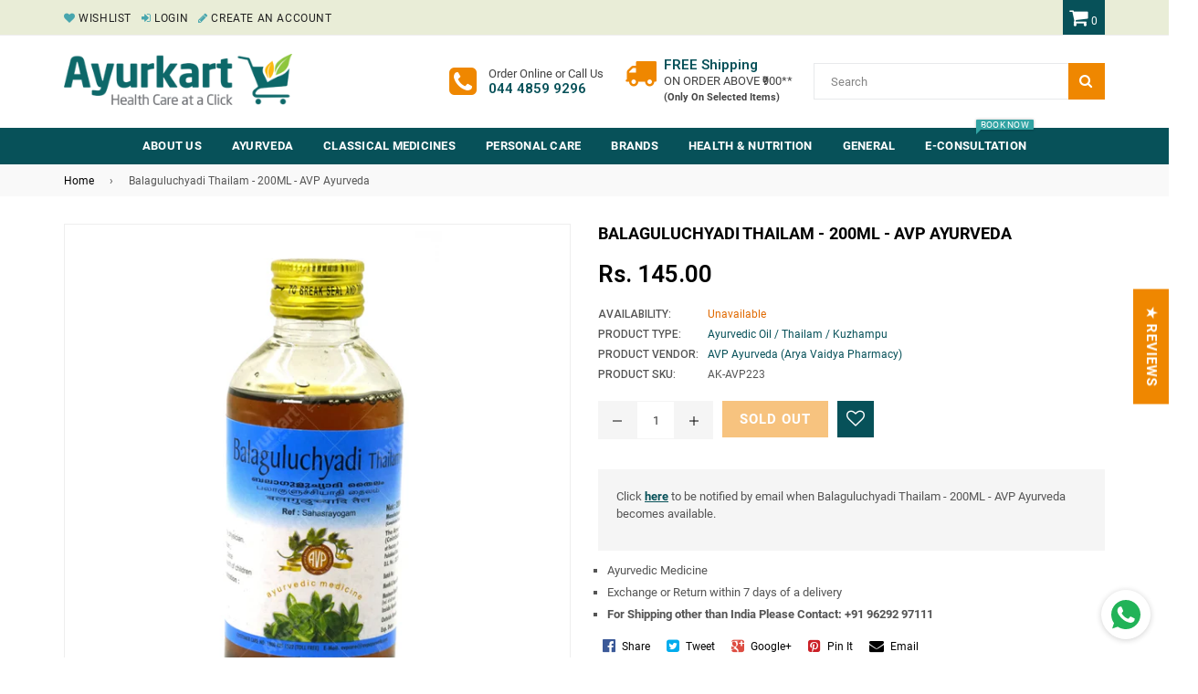

--- FILE ---
content_type: text/html; charset=utf-8
request_url: https://www.ayurkart.com/products/balaguluchyadi-thailam-200ml-avp-ayurveda
body_size: 62700
content:
<!doctype html>
<!--[if IE 9]> <html class="ie9 no-js" lang="en" > <![endif]-->
<!--[if (gt IE 9)|!(IE)]><!--> <html class="no-js" lang="en" > <!--<![endif]-->
<head><!-- SEOAnt Speed Up Script --><script>
const ForbidUrlArray_SEOAnt = ['cdn.nfcube.com'];
window.WhiteUrlArray_SEOAnt = ['https://cdn.shopify.com/extensions/'].map(src => new RegExp(src, 'i'));
window.BlackUrlArray_SEOAnt = ForbidUrlArray_SEOAnt.map(src => new RegExp(src, 'i'));
</script>

<script>
// Limit output
class AllowJsPlugin{constructor(e){const attrArr=["default","defer","async"];this.listener=this.handleListener.bind(this,e),this.jsArr=[],this.attribute=attrArr.reduce(((e,t)=>({...e,[t]:[]})),{});const t=this;e.forEach((e=>window.addEventListener(e,t.listener,{passive:!0})))}handleListener(e){const t=this;return e.forEach((e=>window.removeEventListener(e,t.listener))),"complete"===document.readyState?this.handleDOM():document.addEventListener("readystatechange",(e=>{if("complete"===e.target.readyState)return setTimeout(t.handleDOM.bind(t),1)}))}async handleDOM(){this.pauseEvent(),this.pauseJQuery(),this.getScripts(),this.beforeScripts();for(const e of Object.keys(this.attribute))await this.changeScripts(this.attribute[e]);for(const e of["DOMContentLoaded","readystatechange"])await this.requestRedraw(),document.dispatchEvent(new Event("allowJS-"+e));document.lightJSonreadystatechange&&document.lightJSonreadystatechange();for(const e of["DOMContentLoaded","load"])await this.requestRedraw(),window.dispatchEvent(new Event("allowJS-"+e));await this.requestRedraw(),window.lightJSonload&&window.lightJSonload(),await this.requestRedraw(),this.jsArr.forEach((e=>e(window).trigger("allowJS-jquery-load"))),window.dispatchEvent(new Event("allowJS-pageshow")),await this.requestRedraw(),window.lightJSonpageshow&&window.lightJSonpageshow()}async requestRedraw(){return new Promise((e=>requestAnimationFrame(e)))}getScripts(){document.querySelectorAll("script[type=AllowJs]").forEach((e=>{e.hasAttribute("src")?e.hasAttribute("async")&&e.async?this.attribute.async.push(e):e.hasAttribute("defer")&&e.defer?this.attribute.defer.push(e):this.attribute.default.push(e):this.attribute.default.push(e)}))}beforeScripts(){const e=this,t=Object.keys(this.attribute).reduce(((t,n)=>[...t,...e.attribute[n]]),[]),n=document.createDocumentFragment();t.forEach((e=>{const t=e.getAttribute("src");if(!t)return;const s=document.createElement("link");s.href=t,s.rel="preload",s.as="script",n.appendChild(s)})),document.head.appendChild(n)}async changeScripts(e){let t;for(;t=e.shift();)await this.requestRedraw(),new Promise((e=>{const n=document.createElement("script");[...t.attributes].forEach((e=>{"type"!==e.nodeName&&n.setAttribute(e.nodeName,e.nodeValue)})),t.hasAttribute("src")?(n.addEventListener("load",e),n.addEventListener("error",e)):(n.text=t.text,e()),t.parentNode.replaceChild(n,t)}))}pauseEvent(){const e={};[{obj:document,name:"DOMContentLoaded"},{obj:window,name:"DOMContentLoaded"},{obj:window,name:"load"},{obj:window,name:"pageshow"},{obj:document,name:"readystatechange"}].map((t=>function(t,n){function s(n){return e[t].list.indexOf(n)>=0?"allowJS-"+n:n}e[t]||(e[t]={list:[n],add:t.addEventListener,remove:t.removeEventListener},t.addEventListener=(...n)=>{n[0]=s(n[0]),e[t].add.apply(t,n)},t.removeEventListener=(...n)=>{n[0]=s(n[0]),e[t].remove.apply(t,n)})}(t.obj,t.name))),[{obj:document,name:"onreadystatechange"},{obj:window,name:"onpageshow"}].map((e=>function(e,t){let n=e[t];Object.defineProperty(e,t,{get:()=>n||function(){},set:s=>{e["allowJS"+t]=n=s}})}(e.obj,e.name)))}pauseJQuery(){const e=this;let t=window.jQuery;Object.defineProperty(window,"jQuery",{get:()=>t,set(n){if(!n||!n.fn||!e.jsArr.includes(n))return void(t=n);n.fn.ready=n.fn.init.prototype.ready=e=>{e.bind(document)(n)};const s=n.fn.on;n.fn.on=n.fn.init.prototype.on=function(...e){if(window!==this[0])return s.apply(this,e),this;const t=e=>e.split(" ").map((e=>"load"===e||0===e.indexOf("load.")?"allowJS-jquery-load":e)).join(" ");return"string"==typeof e[0]||e[0]instanceof String?(e[0]=t(e[0]),s.apply(this,e),this):("object"==typeof e[0]&&Object.keys(e[0]).forEach((n=>{delete Object.assign(e[0],{[t(n)]:e[0][n]})[n]})),s.apply(this,e),this)},e.jsArr.push(n),t=n}})}}new AllowJsPlugin(["keydown","wheel","mouseenter","mousemove","mouseleave","touchstart","touchmove","touchend"]);
</script>

<script>
"use strict";function SEOAnt_toConsumableArray(t){if(Array.isArray(t)){for(var e=0,r=Array(t.length);e<t.length;e++)r[e]=t[e];return r}return Array.from(t)}function _0x960a(t,e){var r=_0x3840();return(_0x960a=function(t,e){return t-=247,r[t]})(t,e)}function _0x3840(){var t=["defineProperties","application/javascript","preventDefault","4990555yeBSbh","addEventListener","set","setAttribute","bind","getAttribute","parentElement","WhiteUrlArray_SEOAnt","listener","toString","toLowerCase","every","touchend","SEOAnt scripts can't be lazy loaded","keydown","touchstart","removeChild","length","58IusxNw","BlackUrlArray_SEOAnt","observe","name","value","documentElement","wheel","warn","whitelist","map","tagName","402345HpbWDN","getOwnPropertyDescriptor","head","type","touchmove","removeEventListener","8160iwggKQ","call","beforescriptexecute","some","string","options","push","appendChild","blacklisted","querySelectorAll","5339295FeRgGa","4OtFDAr","filter","57211uwpiMx","nodeType","createElement","src","13296210cxmbJp",'script[type="',"1744290Faeint","test","forEach","script","blacklist","attributes","get","$&","744DdtCNR"];return(_0x3840=function(){return t})()}var _extends=Object.assign||function(t){for(var e=1;e<arguments.length;e++){var r=arguments[e];for(var n in r)Object.prototype.hasOwnProperty.call(r,n)&&(t[n]=r[n])}return t},_slicedToArray=function(){function t(t,e){var r=[],n=!0,o=!1,i=void 0;try{for(var a,c=t[Symbol.iterator]();!(n=(a=c.next()).done)&&(r.push(a.value),!e||r.length!==e);n=!0);}catch(t){o=!0,i=t}finally{try{!n&&c.return&&c.return()}finally{if(o)throw i}}return r}return function(e,r){if(Array.isArray(e))return e;if(Symbol.iterator in Object(e))return t(e,r);throw new TypeError("Invalid attempt to destructure non-iterable instance")}}(),_typeof="function"==typeof Symbol&&"symbol"==typeof Symbol.iterator?function(t){return typeof t}:function(t){return t&&"function"==typeof Symbol&&t.constructor===Symbol&&t!==Symbol.prototype?"symbol":typeof t};(function(t,e){for(var r=_0x960a,n=t();[];)try{if(531094===parseInt(r(306))/1+-parseInt(r(295))/2*(parseInt(r(312))/3)+-parseInt(r(257))/4*(parseInt(r(277))/5)+-parseInt(r(265))/6+-parseInt(r(259))/7*(-parseInt(r(273))/8)+-parseInt(r(256))/9+parseInt(r(263))/10)break;n.push(n.shift())}catch(t){n.push(n.shift())}})(_0x3840),function(){var t=_0x960a,e="javascript/blocked",r={blacklist:window[t(296)],whitelist:window[t(284)]},n={blacklisted:[]},o=function(n,o){return n&&(!o||o!==e)&&(!r.blacklist||r[t(269)][t(249)](function(e){return e[t(266)](n)}))&&(!r[t(303)]||r.whitelist[t(288)](function(e){return!e[t(266)](n)}))},i=function(e){var n=t,o=e[n(282)](n(262));return r[n(269)]&&r.blacklist[n(288)](function(t){return!t.test(o)})||r[n(303)]&&r.whitelist[n(249)](function(t){return t[n(266)](o)})},a=new MutationObserver(function(r){for(var i=t,a=0;a<r[i(294)];a++)for(var c=r[a].addedNodes,u=0;u<c.length;u++)!function(t){var r=c[t];if(1===r[i(260)]&&"SCRIPT"===r[i(305)]){var a=r[i(262)],u=r[i(309)];if(o(a,u)){n.blacklisted[i(252)]([r,r.type]),r[i(309)]=e;var s=function t(n){var o=i;r[o(282)](o(309))===e&&n[o(276)](),r[o(311)](o(248),t)};r[i(278)](i(248),s),r[i(283)]&&r[i(283)][i(293)](r)}}}(u)});a[t(297)](document[t(300)],{childList:!![],subtree:!![]});var c=/[|\{}()\[\]^$+*?.]/g,u=function(){for(var o=arguments.length,u=Array(o),s=0;s<o;s++)u[s]=arguments[s];var l=t;u[l(294)]<1?(r[l(269)]=[],r[l(303)]=[]):(r.blacklist&&(r[l(269)]=r.blacklist[l(258)](function(t){return u[l(288)](function(e){var r=l;return(void 0===e?"undefined":_typeof(e))===r(250)?!t.test(e):e instanceof RegExp?t.toString()!==e.toString():void 0})})),r[l(303)]&&(r[l(303)]=[].concat(SEOAnt_toConsumableArray(r[l(303)]),SEOAnt_toConsumableArray(u.map(function(t){var e=l;if("string"==typeof t){var n=t.replace(c,e(272)),o=".*"+n+".*";if(r[e(303)][e(288)](function(t){return t[e(286)]()!==o[e(286)]()}))return new RegExp(o)}else if(t instanceof RegExp&&r[e(303)][e(288)](function(r){return r[e(286)]()!==t.toString()}))return t;return null})[l(258)](Boolean)))));for(var f=document[l(255)](l(264)+e+'"]'),p=0;p<f[l(294)];p++){var y=f[p];i(y)&&(n[l(254)][l(252)]([y,l(275)]),y[l(283)][l(293)](y))}var v=0;[].concat(SEOAnt_toConsumableArray(n[l(254)]))[l(267)](function(t,e){var r=_slicedToArray(t,2),o=r[0],a=r[1],c=l;if(i(o)){for(var u=document.createElement("script"),s=0;s<o.attributes.length;s++){var f=o[c(270)][s];f[c(298)]!==c(262)&&f.name!==c(309)&&u.setAttribute(f.name,o.attributes[s][c(299)])}u[c(280)](c(262),o[c(262)]),u.setAttribute("type",a||c(275)),document[c(308)][c(253)](u),n[c(254)].splice(e-v,1),v++}}),r[l(269)]&&r.blacklist.length<1&&a.disconnect()},s=document.createElement,l={src:Object[t(307)](HTMLScriptElement.prototype,t(262)),type:Object[t(307)](HTMLScriptElement.prototype,t(309))};document[t(261)]=function(){for(var r=t,n=arguments.length,i=Array(n),a=0;a<n;a++)i[a]=arguments[a];if(i[0][r(287)]()!==r(268))return s[r(281)](document).apply(void 0,i);var c=s.bind(document).apply(void 0,i);try{Object[r(274)](c,{src:_extends({},l[r(262)],{set:function(t){var n=r;o(t,c[n(309)])&&l.type[n(279)][n(247)](this,e),l[n(262)][n(279)].call(this,t)}}),type:_extends({},l[r(309)],{get:function(){var t=r,n=l[t(309)][t(271)][t(247)](this);return n===e||o(this[t(262)],n)?null:n},set:function(t){var n=r,i=o(c[n(262)],c[n(309)])?e:t;l.type[n(279)][n(247)](this,i)}})}),c.setAttribute=function(t,e){var n=r;t===n(309)||t===n(262)?c[t]=e:HTMLScriptElement.prototype[n(280)][n(247)](c,t,e)}}catch(t){console[r(302)](r(290),t)}return c},[t(291),"mousemove",t(289),t(310),t(292),t(301)][t(304)](function(t){return{type:t,listener:function(){return u()},options:{passive:!![]}}}).forEach(function(e){var r=t;document[r(278)](e[r(309)],e[r(285)],e[r(251)])})}();
</script>


<!-- /SEOAnt Speed Up Script -->

  <meta charset="utf-8">
  <meta http-equiv="X-UA-Compatible" content="IE=edge,chrome=1">
  <meta name="viewport" content="width=device-width,initial-scale=1">
  <meta name="theme-color" content="#ef8700">
  <meta name="google-site-verification" content="Bd1u9pvj722sGVEa_JLqKMrjoFStj1_J0egkUheN6oU" />
  <meta name="msvalidate.01" content="98A049A9013A793A9DDC689DD56ACFF6" />
  <meta name="p:domain_verify" content="8cc32c3628ada390a0b7b22b2cec48d8"/>
  <link rel="canonical" href="https://www.ayurkart.com/products/balaguluchyadi-thailam-200ml-avp-ayurveda">

  
    <link rel="shortcut icon" href="//www.ayurkart.com/cdn/shop/files/favicon_32x32.png?v=1613722034" type="image/png">
  

  
 <title>
    Balaguluchyadi Thailam - 200ML - AVP Ayurveda
    
    

  </title>

  <meta name="description" content="  AVP Ayurveda Balaguluchyadi Thailam is an Ayurvedic oil, used in Ayurvedic treatment of gout arthritis. It is used for external application. This oil is formulated based on Kerala Ayurveda principles.  Balaguluchyadi Thailam  Uses:  It is used in the treatment of gout arthritis for the head. Good for the body too. Re">

 <meta name="keywords" content="Ayurveda Medicine Online, Ayurvedic Medicine Online, Ayurveda Products Online, Ayurvedic Products Online, Kottakkal Ayurveda Medicine, Kottakkal Products, Kottakkal Arya Vaidya Sala Products, Kottoakkal Products Online, Kottakkal Medicine Online, Online Ayurvedic Store, Ayurveda Medicine, Ayurveda Supplements, Ayurvedic Medicine, Himalaya Products, Ayurveda Shop, Online Ayurveda Pharmacy, , Balaguluchyadi Thailam - 200ML - AVP Ayurveda, Arthritis, AVP Ayurveda, Ayurvedic-Oil, Catarrh, Gout, Tailam">

  <!-- /snippets/social-meta-tags.liquid -->




<meta property="og:site_name" content="Ayur Kart">
<meta property="og:url" content="https://www.ayurkart.com/products/balaguluchyadi-thailam-200ml-avp-ayurveda">
<meta property="og:title" content="Balaguluchyadi Thailam - 200ML - AVP Ayurveda">
<meta property="og:type" content="product">
<meta property="og:description" content="  AVP Ayurveda Balaguluchyadi Thailam is an Ayurvedic oil, used in Ayurvedic treatment of gout arthritis. It is used for external application. This oil is formulated based on Kerala Ayurveda principles.  Balaguluchyadi Thailam  Uses:  It is used in the treatment of gout arthritis for the head. Good for the body too. Re">

  <meta property="og:price:amount" content="145.00">
  <meta property="og:price:currency" content="INR">

<meta property="og:image" itemprop="image" content="http://www.ayurkart.com/cdn/shop/files/BalaguluchyadiTailam_avp_1_1200x1200.jpg?v=1715884469"><meta property="og:image" itemprop="image" content="http://www.ayurkart.com/cdn/shop/files/BalaguluchyadiTailam_avp_ing_1200x1200.jpg?v=1715884474"><meta property="og:image" itemprop="image" content="http://www.ayurkart.com/cdn/shop/files/BalaguluchyadiTailam_avp_3_1200x1200.jpg?v=1715884476">
<meta property="og:image:secure_url" content="https://www.ayurkart.com/cdn/shop/files/BalaguluchyadiTailam_avp_1_1200x1200.jpg?v=1715884469"><meta property="og:image:secure_url" content="https://www.ayurkart.com/cdn/shop/files/BalaguluchyadiTailam_avp_ing_1200x1200.jpg?v=1715884474"><meta property="og:image:secure_url" content="https://www.ayurkart.com/cdn/shop/files/BalaguluchyadiTailam_avp_3_1200x1200.jpg?v=1715884476">


  <meta name="twitter:site" content="@ayurkart_india">

<meta name="twitter:card" content="summary_large_image">
<meta name="twitter:title" content="Balaguluchyadi Thailam - 200ML - AVP Ayurveda">
<meta name="twitter:description" content="  AVP Ayurveda Balaguluchyadi Thailam is an Ayurvedic oil, used in Ayurvedic treatment of gout arthritis. It is used for external application. This oil is formulated based on Kerala Ayurveda principles.  Balaguluchyadi Thailam  Uses:  It is used in the treatment of gout arthritis for the head. Good for the body too. Re">

  
  <!-- main js -->
  <script src="//www.ayurkart.com/cdn/shop/t/11/assets/jquery.min.js?v=98014222988859431451715875955" type="text/javascript"></script>
  
  <!-- css -->
    
    <link href="//www.ayurkart.com/cdn/shop/t/11/assets/theme.scss.css?v=7084527328785668411715875995" rel="stylesheet" type="text/css" media="all" />
  
 
  
  <script>
    var theme = {
      strings: {
        addToCart: "Add to cart",
        soldOut: "Sold out",
        unavailable: "Unavailable",
        showMore: "Show More",
        showLess: "Show Less"
      },
      moneyFormat: "Rs. {{amount}}"
    }
	theme.rtl = false;
    theme.ajax_cart = false;
    theme.fixedHeader = true;
    theme.animation = true;
    theme.animationMobile = true;
      
    document.documentElement.className = document.documentElement.className.replace('no-js', 'js');
  </script>
  <script>window.performance && window.performance.mark && window.performance.mark('shopify.content_for_header.start');</script><meta name="google-site-verification" content="etnA-H-V-wkRwxopZkYQN9k-xtI4gYgPhM3EHYaM9rM">
<meta name="facebook-domain-verification" content="anu9i99kcky63wwsuldvx7zp2w6qqc">
<meta name="facebook-domain-verification" content="58z4mze02s30387px4sb8kxm20mtz6">
<meta id="shopify-digital-wallet" name="shopify-digital-wallet" content="/5590646857/digital_wallets/dialog">
<meta id="in-context-paypal-metadata" data-shop-id="5590646857" data-venmo-supported="false" data-environment="production" data-locale="en_US" data-paypal-v4="true" data-currency="INR">
<link rel="alternate" hreflang="x-default" href="https://www.ayurkart.com/products/balaguluchyadi-thailam-200ml-avp-ayurveda">
<link rel="alternate" hreflang="en" href="https://www.ayurkart.com/products/balaguluchyadi-thailam-200ml-avp-ayurveda">
<link rel="alternate" hreflang="hi" href="https://www.ayurkart.com/hi/products/balaguluchyadi-thailam-200ml-avp-ayurveda">
<link rel="alternate" hreflang="kn" href="https://www.ayurkart.com/kn/products/balaguluchyadi-thailam-200ml-avp-ayurveda">
<link rel="alternate" hreflang="ml" href="https://www.ayurkart.com/ml/products/balaguluchyadi-thailam-200ml-avp-ayurveda">
<link rel="alternate" hreflang="ta" href="https://www.ayurkart.com/ta/products/balaguluchyadi-thailam-200ml-avp-ayurveda">
<link rel="alternate" hreflang="te" href="https://www.ayurkart.com/te/products/balaguluchyadi-thailam-200ml-avp-ayurveda">
<link rel="alternate" hreflang="ar" href="https://www.ayurkart.com/ar/products/balaguluchyadi-thailam-200ml-avp-ayurveda">
<link rel="alternate" type="application/json+oembed" href="https://www.ayurkart.com/products/balaguluchyadi-thailam-200ml-avp-ayurveda.oembed">
<script async="async" src="/checkouts/internal/preloads.js?locale=en-IN"></script>
<script id="shopify-features" type="application/json">{"accessToken":"5042c9d6b8755b3da09ba683221446f7","betas":["rich-media-storefront-analytics"],"domain":"www.ayurkart.com","predictiveSearch":true,"shopId":5590646857,"locale":"en"}</script>
<script>var Shopify = Shopify || {};
Shopify.shop = "ayur-kart.myshopify.com";
Shopify.locale = "en";
Shopify.currency = {"active":"INR","rate":"1.0"};
Shopify.country = "IN";
Shopify.theme = {"name":"[Avada Speed up] Thu, 16 May 2024 16:12:32 GMT","id":167866237238,"schema_name":"NexGeek Sectioned","schema_version":"2.0.3","theme_store_id":null,"role":"main"};
Shopify.theme.handle = "null";
Shopify.theme.style = {"id":null,"handle":null};
Shopify.cdnHost = "www.ayurkart.com/cdn";
Shopify.routes = Shopify.routes || {};
Shopify.routes.root = "/";</script>
<script type="module">!function(o){(o.Shopify=o.Shopify||{}).modules=!0}(window);</script>
<script>!function(o){function n(){var o=[];function n(){o.push(Array.prototype.slice.apply(arguments))}return n.q=o,n}var t=o.Shopify=o.Shopify||{};t.loadFeatures=n(),t.autoloadFeatures=n()}(window);</script>
<script id="shop-js-analytics" type="application/json">{"pageType":"product"}</script>
<script defer="defer" async type="module" src="//www.ayurkart.com/cdn/shopifycloud/shop-js/modules/v2/client.init-shop-cart-sync_C5BV16lS.en.esm.js"></script>
<script defer="defer" async type="module" src="//www.ayurkart.com/cdn/shopifycloud/shop-js/modules/v2/chunk.common_CygWptCX.esm.js"></script>
<script type="module">
  await import("//www.ayurkart.com/cdn/shopifycloud/shop-js/modules/v2/client.init-shop-cart-sync_C5BV16lS.en.esm.js");
await import("//www.ayurkart.com/cdn/shopifycloud/shop-js/modules/v2/chunk.common_CygWptCX.esm.js");

  window.Shopify.SignInWithShop?.initShopCartSync?.({"fedCMEnabled":true,"windoidEnabled":true});

</script>
<script>(function() {
  var isLoaded = false;
  function asyncLoad() {
    if (isLoaded) return;
    isLoaded = true;
    var urls = ["https:\/\/s3-us-west-2.amazonaws.com\/smart-social-login\/smart-social-login.js?shop=ayur-kart.myshopify.com","\/\/livesearch.okasconcepts.com\/js\/livesearch.init.min.js?v=2\u0026shop=ayur-kart.myshopify.com","https:\/\/s3-us-west-2.amazonaws.com\/smart-social-login\/smart-social-login.js?shop=ayur-kart.myshopify.com","https:\/\/ecommplugins-scripts.trustpilot.com\/v2.1\/js\/header.min.js?settings=eyJrZXkiOiJDb2Z4c0t5d1pvbndMZzVtIiwicyI6InNrdSJ9\u0026shop=ayur-kart.myshopify.com","https:\/\/ecommplugins-trustboxsettings.trustpilot.com\/ayur-kart.myshopify.com.js?settings=1639221413686\u0026shop=ayur-kart.myshopify.com","https:\/\/trustbadge.shopclimb.com\/files\/js\/dist\/trustbadge.min.js?shop=ayur-kart.myshopify.com","https:\/\/cdn.s3.pop-convert.com\/pcjs.production.min.js?unique_id=ayur-kart.myshopify.com\u0026shop=ayur-kart.myshopify.com","https:\/\/script.pop-convert.com\/new-micro\/production.pc.min.js?unique_id=ayur-kart.myshopify.com\u0026shop=ayur-kart.myshopify.com","https:\/\/sr-cdn.shiprocket.in\/sr-promise\/static\/uc.js?channel_id=4\u0026sr_company_id=151967\u0026shop=ayur-kart.myshopify.com","https:\/\/svc.nitrocommerce.ai\/v1\/services\/shopify\/xshopify.js?_t=c33445bc-26a8-45f6-b8d2-58a24be54e74\u0026shop=ayur-kart.myshopify.com"];
    for (var i = 0; i < urls.length; i++) {
      var s = document.createElement('script');
      s.type = 'text/javascript';
      if (ForbidUrlArray_SEOAnt.indexOf(urls[i]) === -1) s.type = 'AllowJs'; s.async = true;
      s.src = urls[i];
      var x = document.getElementsByTagName('script')[0];
      x.parentNode.insertBefore(s, x);
    }
  };
  if(window.attachEvent) {
    window.attachEvent('onload', asyncLoad);
  } else {
    window.addEventListener('load', asyncLoad, false);
  }
})();</script>
<script id="__st">var __st={"a":5590646857,"offset":19800,"reqid":"44a674d3-f00c-4145-8dff-bbc7a70e2aed-1768848346","pageurl":"www.ayurkart.com\/products\/balaguluchyadi-thailam-200ml-avp-ayurveda","u":"e17a12a1ea5c","p":"product","rtyp":"product","rid":4942543749206};</script>
<script>window.ShopifyPaypalV4VisibilityTracking = true;</script>
<script id="captcha-bootstrap">!function(){'use strict';const t='contact',e='account',n='new_comment',o=[[t,t],['blogs',n],['comments',n],[t,'customer']],c=[[e,'customer_login'],[e,'guest_login'],[e,'recover_customer_password'],[e,'create_customer']],r=t=>t.map((([t,e])=>`form[action*='/${t}']:not([data-nocaptcha='true']) input[name='form_type'][value='${e}']`)).join(','),a=t=>()=>t?[...document.querySelectorAll(t)].map((t=>t.form)):[];function s(){const t=[...o],e=r(t);return a(e)}const i='password',u='form_key',d=['recaptcha-v3-token','g-recaptcha-response','h-captcha-response',i],f=()=>{try{return window.sessionStorage}catch{return}},m='__shopify_v',_=t=>t.elements[u];function p(t,e,n=!1){try{const o=window.sessionStorage,c=JSON.parse(o.getItem(e)),{data:r}=function(t){const{data:e,action:n}=t;return t[m]||n?{data:e,action:n}:{data:t,action:n}}(c);for(const[e,n]of Object.entries(r))t.elements[e]&&(t.elements[e].value=n);n&&o.removeItem(e)}catch(o){console.error('form repopulation failed',{error:o})}}const l='form_type',E='cptcha';function T(t){t.dataset[E]=!0}const w=window,h=w.document,L='Shopify',v='ce_forms',y='captcha';let A=!1;((t,e)=>{const n=(g='f06e6c50-85a8-45c8-87d0-21a2b65856fe',I='https://cdn.shopify.com/shopifycloud/storefront-forms-hcaptcha/ce_storefront_forms_captcha_hcaptcha.v1.5.2.iife.js',D={infoText:'Protected by hCaptcha',privacyText:'Privacy',termsText:'Terms'},(t,e,n)=>{const o=w[L][v],c=o.bindForm;if(c)return c(t,g,e,D).then(n);var r;o.q.push([[t,g,e,D],n]),r=I,A||(h.body.append(Object.assign(h.createElement('script'),{id:'captcha-provider',async:!0,src:r})),A=!0)});var g,I,D;w[L]=w[L]||{},w[L][v]=w[L][v]||{},w[L][v].q=[],w[L][y]=w[L][y]||{},w[L][y].protect=function(t,e){n(t,void 0,e),T(t)},Object.freeze(w[L][y]),function(t,e,n,w,h,L){const[v,y,A,g]=function(t,e,n){const i=e?o:[],u=t?c:[],d=[...i,...u],f=r(d),m=r(i),_=r(d.filter((([t,e])=>n.includes(e))));return[a(f),a(m),a(_),s()]}(w,h,L),I=t=>{const e=t.target;return e instanceof HTMLFormElement?e:e&&e.form},D=t=>v().includes(t);t.addEventListener('submit',(t=>{const e=I(t);if(!e)return;const n=D(e)&&!e.dataset.hcaptchaBound&&!e.dataset.recaptchaBound,o=_(e),c=g().includes(e)&&(!o||!o.value);(n||c)&&t.preventDefault(),c&&!n&&(function(t){try{if(!f())return;!function(t){const e=f();if(!e)return;const n=_(t);if(!n)return;const o=n.value;o&&e.removeItem(o)}(t);const e=Array.from(Array(32),(()=>Math.random().toString(36)[2])).join('');!function(t,e){_(t)||t.append(Object.assign(document.createElement('input'),{type:'hidden',name:u})),t.elements[u].value=e}(t,e),function(t,e){const n=f();if(!n)return;const o=[...t.querySelectorAll(`input[type='${i}']`)].map((({name:t})=>t)),c=[...d,...o],r={};for(const[a,s]of new FormData(t).entries())c.includes(a)||(r[a]=s);n.setItem(e,JSON.stringify({[m]:1,action:t.action,data:r}))}(t,e)}catch(e){console.error('failed to persist form',e)}}(e),e.submit())}));const S=(t,e)=>{t&&!t.dataset[E]&&(n(t,e.some((e=>e===t))),T(t))};for(const o of['focusin','change'])t.addEventListener(o,(t=>{const e=I(t);D(e)&&S(e,y())}));const B=e.get('form_key'),M=e.get(l),P=B&&M;t.addEventListener('DOMContentLoaded',(()=>{const t=y();if(P)for(const e of t)e.elements[l].value===M&&p(e,B);[...new Set([...A(),...v().filter((t=>'true'===t.dataset.shopifyCaptcha))])].forEach((e=>S(e,t)))}))}(h,new URLSearchParams(w.location.search),n,t,e,['guest_login'])})(!0,!0)}();</script>
<script integrity="sha256-4kQ18oKyAcykRKYeNunJcIwy7WH5gtpwJnB7kiuLZ1E=" data-source-attribution="shopify.loadfeatures" defer="defer" src="//www.ayurkart.com/cdn/shopifycloud/storefront/assets/storefront/load_feature-a0a9edcb.js" crossorigin="anonymous"></script>
<script data-source-attribution="shopify.dynamic_checkout.dynamic.init">var Shopify=Shopify||{};Shopify.PaymentButton=Shopify.PaymentButton||{isStorefrontPortableWallets:!0,init:function(){window.Shopify.PaymentButton.init=function(){};var t=document.createElement("script");t.src="https://www.ayurkart.com/cdn/shopifycloud/portable-wallets/latest/portable-wallets.en.js",t.type="module",document.head.appendChild(t)}};
</script>
<script data-source-attribution="shopify.dynamic_checkout.buyer_consent">
  function portableWalletsHideBuyerConsent(e){var t=document.getElementById("shopify-buyer-consent"),n=document.getElementById("shopify-subscription-policy-button");t&&n&&(t.classList.add("hidden"),t.setAttribute("aria-hidden","true"),n.removeEventListener("click",e))}function portableWalletsShowBuyerConsent(e){var t=document.getElementById("shopify-buyer-consent"),n=document.getElementById("shopify-subscription-policy-button");t&&n&&(t.classList.remove("hidden"),t.removeAttribute("aria-hidden"),n.addEventListener("click",e))}window.Shopify?.PaymentButton&&(window.Shopify.PaymentButton.hideBuyerConsent=portableWalletsHideBuyerConsent,window.Shopify.PaymentButton.showBuyerConsent=portableWalletsShowBuyerConsent);
</script>
<script data-source-attribution="shopify.dynamic_checkout.cart.bootstrap">document.addEventListener("DOMContentLoaded",(function(){function t(){return document.querySelector("shopify-accelerated-checkout-cart, shopify-accelerated-checkout")}if(t())Shopify.PaymentButton.init();else{new MutationObserver((function(e,n){t()&&(Shopify.PaymentButton.init(),n.disconnect())})).observe(document.body,{childList:!0,subtree:!0})}}));
</script>

<script>window.performance && window.performance.mark && window.performance.mark('shopify.content_for_header.end');</script>


  <link href="//www.ayurkart.com/cdn/shop/t/11/assets/custom-css-shopify.css?v=172284185681750959031715875955" rel="stylesheet" type="text/css" media="all" />
<script src="//staticxx.s3.amazonaws.com/aio_stats_lib_v1.min.js?v=1.0"></script>
  <script type="application/ld+json">
{
  "@context": "http://schema.org",
  "@type": "Website",
  "url": "https://www.ayurkart.com",
   "sameAs": [
    "https://www.facebook.com/ayurkartindia",
	"https://twitter.com/ayurkart_india",
	"https://in.pinterest.com/ayurkart_india",
	"https://www.instagram.com/ayurkart_in",
    "https://ayurkartindia.tumblr.com",
    "https://www.linkedin.com/company/ayurkart"
  ],
  "potentialAction": {
    "@type": "SearchAction",
    "target": "https://www.ayurkart.com//search?q={search_term_string}",
    "query-input": "required name=search_term_string"
  }
}
</script>
  
<!-- Start of Judge.me Core -->
<link rel="dns-prefetch" href="https://cdn.judge.me/">
<script data-cfasync='false' class='jdgm-settings-script'>window.jdgmSettings={"pagination":5,"disable_web_reviews":false,"badge_no_review_text":"No reviews","badge_n_reviews_text":"{{ n }} review/reviews","badge_star_color":"#f99011","hide_badge_preview_if_no_reviews":true,"badge_hide_text":false,"enforce_center_preview_badge":false,"widget_title":"Customer Reviews","widget_open_form_text":"Write a review","widget_close_form_text":"Cancel review","widget_refresh_page_text":"Refresh page","widget_summary_text":"Based on {{ number_of_reviews }} review/reviews","widget_no_review_text":"Be the first to write a review","widget_name_field_text":"Display name","widget_verified_name_field_text":"Verified Name (public)","widget_name_placeholder_text":"Display name","widget_required_field_error_text":"This field is required.","widget_email_field_text":"Email address","widget_verified_email_field_text":"Verified Email (private, can not be edited)","widget_email_placeholder_text":"Your email address","widget_email_field_error_text":"Please enter a valid email address.","widget_rating_field_text":"Rating","widget_review_title_field_text":"Review Title","widget_review_title_placeholder_text":"Give your review a title","widget_review_body_field_text":"Review content","widget_review_body_placeholder_text":"Start writing here...","widget_pictures_field_text":"Picture/Video (optional)","widget_submit_review_text":"Submit Review","widget_submit_verified_review_text":"Submit Verified Review","widget_submit_success_msg_with_auto_publish":"Thank you! Please refresh the page in a few moments to see your review. You can remove or edit your review by logging into \u003ca href='https://judge.me/login' target='_blank' rel='nofollow noopener'\u003eJudge.me\u003c/a\u003e","widget_submit_success_msg_no_auto_publish":"Thank you! Your review will be published as soon as it is approved by the shop admin. You can remove or edit your review by logging into \u003ca href='https://judge.me/login' target='_blank' rel='nofollow noopener'\u003eJudge.me\u003c/a\u003e","widget_show_default_reviews_out_of_total_text":"Showing {{ n_reviews_shown }} out of {{ n_reviews }} reviews.","widget_show_all_link_text":"Show all","widget_show_less_link_text":"Show less","widget_author_said_text":"{{ reviewer_name }} said:","widget_days_text":"{{ n }} days ago","widget_weeks_text":"{{ n }} week/weeks ago","widget_months_text":"{{ n }} month/months ago","widget_years_text":"{{ n }} year/years ago","widget_yesterday_text":"Yesterday","widget_today_text":"Today","widget_replied_text":"\u003e\u003e {{ shop_name }} replied:","widget_read_more_text":"Read more","widget_reviewer_name_as_initial":"","widget_rating_filter_color":"#fbcd0a","widget_rating_filter_see_all_text":"See all reviews","widget_sorting_most_recent_text":"Most Recent","widget_sorting_highest_rating_text":"Highest Rating","widget_sorting_lowest_rating_text":"Lowest Rating","widget_sorting_with_pictures_text":"Only Pictures","widget_sorting_most_helpful_text":"Most Helpful","widget_open_question_form_text":"Ask a question","widget_reviews_subtab_text":"Reviews","widget_questions_subtab_text":"Questions","widget_question_label_text":"Question","widget_answer_label_text":"Answer","widget_question_placeholder_text":"Write your question here","widget_submit_question_text":"Submit Question","widget_question_submit_success_text":"Thank you for your question! We will notify you once it gets answered.","widget_star_color":"#f99011","verified_badge_text":"Verified","verified_badge_bg_color":"","verified_badge_text_color":"","verified_badge_placement":"left-of-reviewer-name","widget_review_max_height":"","widget_hide_border":false,"widget_social_share":false,"widget_thumb":false,"widget_review_location_show":false,"widget_location_format":"","all_reviews_include_out_of_store_products":true,"all_reviews_out_of_store_text":"(out of store)","all_reviews_pagination":100,"all_reviews_product_name_prefix_text":"about","enable_review_pictures":false,"enable_question_anwser":false,"widget_theme":"default","review_date_format":"dd/mm/yyyy","default_sort_method":"most-recent","widget_product_reviews_subtab_text":"Product Reviews","widget_shop_reviews_subtab_text":"Shop Reviews","widget_other_products_reviews_text":"Reviews for other products","widget_store_reviews_subtab_text":"Store reviews","widget_no_store_reviews_text":"This store hasn't received any reviews yet","widget_web_restriction_product_reviews_text":"This product hasn't received any reviews yet","widget_no_items_text":"No items found","widget_show_more_text":"Show more","widget_write_a_store_review_text":"Write a Store Review","widget_other_languages_heading":"Reviews in Other Languages","widget_translate_review_text":"Translate review to {{ language }}","widget_translating_review_text":"Translating...","widget_show_original_translation_text":"Show original ({{ language }})","widget_translate_review_failed_text":"Review couldn't be translated.","widget_translate_review_retry_text":"Retry","widget_translate_review_try_again_later_text":"Try again later","show_product_url_for_grouped_product":true,"widget_sorting_pictures_first_text":"Pictures First","show_pictures_on_all_rev_page_mobile":false,"show_pictures_on_all_rev_page_desktop":false,"floating_tab_hide_mobile_install_preference":false,"floating_tab_button_name":"★ Reviews","floating_tab_title":"Let customers speak for us","floating_tab_button_color":"","floating_tab_button_background_color":"","floating_tab_url":"","floating_tab_url_enabled":false,"floating_tab_tab_style":"text","all_reviews_text_badge_text":"Customers rate us {{ shop.metafields.judgeme.all_reviews_rating | round: 1 }}/5 based on {{ shop.metafields.judgeme.all_reviews_count }} reviews.","all_reviews_text_badge_text_branded_style":"{{ shop.metafields.judgeme.all_reviews_rating | round: 1 }} out of 5 stars based on {{ shop.metafields.judgeme.all_reviews_count }} reviews","is_all_reviews_text_badge_a_link":false,"show_stars_for_all_reviews_text_badge":false,"all_reviews_text_badge_url":"","all_reviews_text_style":"text","all_reviews_text_color_style":"judgeme_brand_color","all_reviews_text_color":"#108474","all_reviews_text_show_jm_brand":true,"featured_carousel_show_header":true,"featured_carousel_title":"What customers say about Ayurkart","testimonials_carousel_title":"Customers are saying","videos_carousel_title":"Real customer stories","cards_carousel_title":"Customers are saying","featured_carousel_count_text":"from {{ n }} reviews","featured_carousel_add_link_to_all_reviews_page":false,"featured_carousel_url":"","featured_carousel_show_images":true,"featured_carousel_autoslide_interval":5,"featured_carousel_arrows_on_the_sides":false,"featured_carousel_height":120,"featured_carousel_width":80,"featured_carousel_image_size":0,"featured_carousel_image_height":250,"featured_carousel_arrow_color":"#eeeeee","verified_count_badge_style":"vintage","verified_count_badge_orientation":"horizontal","verified_count_badge_color_style":"judgeme_brand_color","verified_count_badge_color":"#108474","is_verified_count_badge_a_link":false,"verified_count_badge_url":"","verified_count_badge_show_jm_brand":true,"widget_rating_preset_default":5,"widget_first_sub_tab":"product-reviews","widget_show_histogram":true,"widget_histogram_use_custom_color":false,"widget_pagination_use_custom_color":false,"widget_star_use_custom_color":true,"widget_verified_badge_use_custom_color":false,"widget_write_review_use_custom_color":false,"picture_reminder_submit_button":"Upload Pictures","enable_review_videos":false,"mute_video_by_default":false,"widget_sorting_videos_first_text":"Videos First","widget_review_pending_text":"Pending","featured_carousel_items_for_large_screen":4,"social_share_options_order":"Facebook,Twitter","remove_microdata_snippet":false,"disable_json_ld":false,"enable_json_ld_products":false,"preview_badge_show_question_text":false,"preview_badge_no_question_text":"No questions","preview_badge_n_question_text":"{{ number_of_questions }} question/questions","qa_badge_show_icon":false,"qa_badge_position":"same-row","remove_judgeme_branding":false,"widget_add_search_bar":false,"widget_search_bar_placeholder":"Search","widget_sorting_verified_only_text":"Verified only","featured_carousel_theme":"card","featured_carousel_show_rating":true,"featured_carousel_show_title":true,"featured_carousel_show_body":true,"featured_carousel_show_date":false,"featured_carousel_show_reviewer":true,"featured_carousel_show_product":false,"featured_carousel_header_background_color":"#108474","featured_carousel_header_text_color":"#ffffff","featured_carousel_name_product_separator":"reviewed","featured_carousel_full_star_background":"#ffffff","featured_carousel_empty_star_background":"#dadada","featured_carousel_vertical_theme_background":"#f9fafb","featured_carousel_verified_badge_enable":false,"featured_carousel_verified_badge_color":"#108474","featured_carousel_border_style":"round","featured_carousel_review_line_length_limit":3,"featured_carousel_more_reviews_button_text":"Read more reviews","featured_carousel_view_product_button_text":"View product","all_reviews_page_load_reviews_on":"scroll","all_reviews_page_load_more_text":"Load More Reviews","disable_fb_tab_reviews":false,"enable_ajax_cdn_cache":false,"widget_public_name_text":"displayed publicly like","default_reviewer_name":"John Smith","default_reviewer_name_has_non_latin":true,"widget_reviewer_anonymous":"Anonymous","medals_widget_title":"Judge.me Review Medals","medals_widget_background_color":"#f9fafb","medals_widget_position":"footer_all_pages","medals_widget_border_color":"#f9fafb","medals_widget_verified_text_position":"left","medals_widget_use_monochromatic_version":false,"medals_widget_elements_color":"#108474","show_reviewer_avatar":true,"widget_invalid_yt_video_url_error_text":"Not a YouTube video URL","widget_max_length_field_error_text":"Please enter no more than {0} characters.","widget_show_country_flag":false,"widget_show_collected_via_shop_app":true,"widget_verified_by_shop_badge_style":"light","widget_verified_by_shop_text":"Verified by Shop","widget_show_photo_gallery":false,"widget_load_with_code_splitting":true,"widget_ugc_install_preference":false,"widget_ugc_title":"Made by us, Shared by you","widget_ugc_subtitle":"Tag us to see your picture featured in our page","widget_ugc_arrows_color":"#ffffff","widget_ugc_primary_button_text":"Buy Now","widget_ugc_primary_button_background_color":"#108474","widget_ugc_primary_button_text_color":"#ffffff","widget_ugc_primary_button_border_width":"0","widget_ugc_primary_button_border_style":"none","widget_ugc_primary_button_border_color":"#108474","widget_ugc_primary_button_border_radius":"25","widget_ugc_secondary_button_text":"Load More","widget_ugc_secondary_button_background_color":"#ffffff","widget_ugc_secondary_button_text_color":"#108474","widget_ugc_secondary_button_border_width":"2","widget_ugc_secondary_button_border_style":"solid","widget_ugc_secondary_button_border_color":"#108474","widget_ugc_secondary_button_border_radius":"25","widget_ugc_reviews_button_text":"View Reviews","widget_ugc_reviews_button_background_color":"#ffffff","widget_ugc_reviews_button_text_color":"#108474","widget_ugc_reviews_button_border_width":"2","widget_ugc_reviews_button_border_style":"solid","widget_ugc_reviews_button_border_color":"#108474","widget_ugc_reviews_button_border_radius":"25","widget_ugc_reviews_button_link_to":"judgeme-reviews-page","widget_ugc_show_post_date":true,"widget_ugc_max_width":"800","widget_rating_metafield_value_type":true,"widget_primary_color":"#108474","widget_enable_secondary_color":false,"widget_secondary_color":"#edf5f5","widget_summary_average_rating_text":"{{ average_rating }} out of 5","widget_media_grid_title":"Customer photos \u0026 videos","widget_media_grid_see_more_text":"See more","widget_round_style":false,"widget_show_product_medals":true,"widget_verified_by_judgeme_text":"Verified by Judge.me","widget_show_store_medals":true,"widget_verified_by_judgeme_text_in_store_medals":"Verified by Judge.me","widget_media_field_exceed_quantity_message":"Sorry, we can only accept {{ max_media }} for one review.","widget_media_field_exceed_limit_message":"{{ file_name }} is too large, please select a {{ media_type }} less than {{ size_limit }}MB.","widget_review_submitted_text":"Review Submitted!","widget_question_submitted_text":"Question Submitted!","widget_close_form_text_question":"Cancel","widget_write_your_answer_here_text":"Write your answer here","widget_enabled_branded_link":true,"widget_show_collected_by_judgeme":true,"widget_reviewer_name_color":"","widget_write_review_text_color":"","widget_write_review_bg_color":"","widget_collected_by_judgeme_text":"collected by Judge.me","widget_pagination_type":"standard","widget_load_more_text":"Load More","widget_load_more_color":"#108474","widget_full_review_text":"Full Review","widget_read_more_reviews_text":"Read More Reviews","widget_read_questions_text":"Read Questions","widget_questions_and_answers_text":"Questions \u0026 Answers","widget_verified_by_text":"Verified by","widget_verified_text":"Verified","widget_number_of_reviews_text":"{{ number_of_reviews }} reviews","widget_back_button_text":"Back","widget_next_button_text":"Next","widget_custom_forms_filter_button":"Filters","custom_forms_style":"vertical","widget_show_review_information":false,"how_reviews_are_collected":"How reviews are collected?","widget_show_review_keywords":false,"widget_gdpr_statement":"How we use your data: We'll only contact you about the review you left, and only if necessary. By submitting your review, you agree to Judge.me's \u003ca href='https://judge.me/terms' target='_blank' rel='nofollow noopener'\u003eterms\u003c/a\u003e, \u003ca href='https://judge.me/privacy' target='_blank' rel='nofollow noopener'\u003eprivacy\u003c/a\u003e and \u003ca href='https://judge.me/content-policy' target='_blank' rel='nofollow noopener'\u003econtent\u003c/a\u003e policies.","widget_multilingual_sorting_enabled":false,"widget_translate_review_content_enabled":false,"widget_translate_review_content_method":"manual","popup_widget_review_selection":"automatically_with_pictures","popup_widget_round_border_style":true,"popup_widget_show_title":true,"popup_widget_show_body":true,"popup_widget_show_reviewer":false,"popup_widget_show_product":true,"popup_widget_show_pictures":true,"popup_widget_use_review_picture":true,"popup_widget_show_on_home_page":true,"popup_widget_show_on_product_page":true,"popup_widget_show_on_collection_page":true,"popup_widget_show_on_cart_page":true,"popup_widget_position":"bottom_left","popup_widget_first_review_delay":5,"popup_widget_duration":5,"popup_widget_interval":5,"popup_widget_review_count":5,"popup_widget_hide_on_mobile":true,"review_snippet_widget_round_border_style":true,"review_snippet_widget_card_color":"#FFFFFF","review_snippet_widget_slider_arrows_background_color":"#FFFFFF","review_snippet_widget_slider_arrows_color":"#000000","review_snippet_widget_star_color":"#108474","show_product_variant":false,"all_reviews_product_variant_label_text":"Variant: ","widget_show_verified_branding":false,"widget_ai_summary_title":"Customers say","widget_ai_summary_disclaimer":"AI-powered review summary based on recent customer reviews","widget_show_ai_summary":false,"widget_show_ai_summary_bg":false,"widget_show_review_title_input":true,"redirect_reviewers_invited_via_email":"review_widget","request_store_review_after_product_review":false,"request_review_other_products_in_order":false,"review_form_color_scheme":"default","review_form_corner_style":"square","review_form_star_color":{},"review_form_text_color":"#333333","review_form_background_color":"#ffffff","review_form_field_background_color":"#fafafa","review_form_button_color":{},"review_form_button_text_color":"#ffffff","review_form_modal_overlay_color":"#000000","review_content_screen_title_text":"How would you rate this product?","review_content_introduction_text":"We would love it if you would share a bit about your experience.","store_review_form_title_text":"How would you rate this store?","store_review_form_introduction_text":"We would love it if you would share a bit about your experience.","show_review_guidance_text":true,"one_star_review_guidance_text":"Poor","five_star_review_guidance_text":"Great","customer_information_screen_title_text":"About you","customer_information_introduction_text":"Please tell us more about you.","custom_questions_screen_title_text":"Your experience in more detail","custom_questions_introduction_text":"Here are a few questions to help us understand more about your experience.","review_submitted_screen_title_text":"Thanks for your review!","review_submitted_screen_thank_you_text":"We are processing it and it will appear on the store soon.","review_submitted_screen_email_verification_text":"Please confirm your email by clicking the link we just sent you. This helps us keep reviews authentic.","review_submitted_request_store_review_text":"Would you like to share your experience of shopping with us?","review_submitted_review_other_products_text":"Would you like to review these products?","store_review_screen_title_text":"Would you like to share your experience of shopping with us?","store_review_introduction_text":"We value your feedback and use it to improve. Please share any thoughts or suggestions you have.","reviewer_media_screen_title_picture_text":"Share a picture","reviewer_media_introduction_picture_text":"Upload a photo to support your review.","reviewer_media_screen_title_video_text":"Share a video","reviewer_media_introduction_video_text":"Upload a video to support your review.","reviewer_media_screen_title_picture_or_video_text":"Share a picture or video","reviewer_media_introduction_picture_or_video_text":"Upload a photo or video to support your review.","reviewer_media_youtube_url_text":"Paste your Youtube URL here","advanced_settings_next_step_button_text":"Next","advanced_settings_close_review_button_text":"Close","modal_write_review_flow":false,"write_review_flow_required_text":"Required","write_review_flow_privacy_message_text":"We respect your privacy.","write_review_flow_anonymous_text":"Post review as anonymous","write_review_flow_visibility_text":"This won't be visible to other customers.","write_review_flow_multiple_selection_help_text":"Select as many as you like","write_review_flow_single_selection_help_text":"Select one option","write_review_flow_required_field_error_text":"This field is required","write_review_flow_invalid_email_error_text":"Please enter a valid email address","write_review_flow_max_length_error_text":"Max. {{ max_length }} characters.","write_review_flow_media_upload_text":"\u003cb\u003eClick to upload\u003c/b\u003e or drag and drop","write_review_flow_gdpr_statement":"We'll only contact you about your review if necessary. By submitting your review, you agree to our \u003ca href='https://judge.me/terms' target='_blank' rel='nofollow noopener'\u003eterms and conditions\u003c/a\u003e and \u003ca href='https://judge.me/privacy' target='_blank' rel='nofollow noopener'\u003eprivacy policy\u003c/a\u003e.","rating_only_reviews_enabled":false,"show_negative_reviews_help_screen":false,"new_review_flow_help_screen_rating_threshold":3,"negative_review_resolution_screen_title_text":"Tell us more","negative_review_resolution_text":"Your experience matters to us. If there were issues with your purchase, we're here to help. Feel free to reach out to us, we'd love the opportunity to make things right.","negative_review_resolution_button_text":"Contact us","negative_review_resolution_proceed_with_review_text":"Leave a review","negative_review_resolution_subject":"Issue with purchase from {{ shop_name }}.{{ order_name }}","preview_badge_collection_page_install_status":false,"widget_review_custom_css":"","preview_badge_custom_css":"","preview_badge_stars_count":"5-stars","featured_carousel_custom_css":"","floating_tab_custom_css":"","all_reviews_widget_custom_css":"","medals_widget_custom_css":"","verified_badge_custom_css":"","all_reviews_text_custom_css":"","transparency_badges_collected_via_store_invite":false,"transparency_badges_from_another_provider":false,"transparency_badges_collected_from_store_visitor":false,"transparency_badges_collected_by_verified_review_provider":false,"transparency_badges_earned_reward":false,"transparency_badges_collected_via_store_invite_text":"Review collected via store invitation","transparency_badges_from_another_provider_text":"Review collected from another provider","transparency_badges_collected_from_store_visitor_text":"Review collected from a store visitor","transparency_badges_written_in_google_text":"Review written in Google","transparency_badges_written_in_etsy_text":"Review written in Etsy","transparency_badges_written_in_shop_app_text":"Review written in Shop App","transparency_badges_earned_reward_text":"Review earned a reward for future purchase","product_review_widget_per_page":10,"widget_store_review_label_text":"Review about the store","checkout_comment_extension_title_on_product_page":"Customer Comments","checkout_comment_extension_num_latest_comment_show":5,"checkout_comment_extension_format":"name_and_timestamp","checkout_comment_customer_name":"last_initial","checkout_comment_comment_notification":true,"preview_badge_collection_page_install_preference":true,"preview_badge_home_page_install_preference":false,"preview_badge_product_page_install_preference":true,"review_widget_install_preference":"","review_carousel_install_preference":true,"floating_reviews_tab_install_preference":"none","verified_reviews_count_badge_install_preference":false,"all_reviews_text_install_preference":false,"review_widget_best_location":true,"judgeme_medals_install_preference":false,"review_widget_revamp_enabled":false,"review_widget_qna_enabled":false,"review_widget_header_theme":"minimal","review_widget_widget_title_enabled":true,"review_widget_header_text_size":"medium","review_widget_header_text_weight":"regular","review_widget_average_rating_style":"compact","review_widget_bar_chart_enabled":true,"review_widget_bar_chart_type":"numbers","review_widget_bar_chart_style":"standard","review_widget_expanded_media_gallery_enabled":false,"review_widget_reviews_section_theme":"standard","review_widget_image_style":"thumbnails","review_widget_review_image_ratio":"square","review_widget_stars_size":"medium","review_widget_verified_badge":"standard_text","review_widget_review_title_text_size":"medium","review_widget_review_text_size":"medium","review_widget_review_text_length":"medium","review_widget_number_of_columns_desktop":3,"review_widget_carousel_transition_speed":5,"review_widget_custom_questions_answers_display":"always","review_widget_button_text_color":"#FFFFFF","review_widget_text_color":"#000000","review_widget_lighter_text_color":"#7B7B7B","review_widget_corner_styling":"soft","review_widget_review_word_singular":"review","review_widget_review_word_plural":"reviews","review_widget_voting_label":"Helpful?","review_widget_shop_reply_label":"Reply from {{ shop_name }}:","review_widget_filters_title":"Filters","qna_widget_question_word_singular":"Question","qna_widget_question_word_plural":"Questions","qna_widget_answer_reply_label":"Answer from {{ answerer_name }}:","qna_content_screen_title_text":"Ask a question about this product","qna_widget_question_required_field_error_text":"Please enter your question.","qna_widget_flow_gdpr_statement":"We'll only contact you about your question if necessary. By submitting your question, you agree to our \u003ca href='https://judge.me/terms' target='_blank' rel='nofollow noopener'\u003eterms and conditions\u003c/a\u003e and \u003ca href='https://judge.me/privacy' target='_blank' rel='nofollow noopener'\u003eprivacy policy\u003c/a\u003e.","qna_widget_question_submitted_text":"Thanks for your question!","qna_widget_close_form_text_question":"Close","qna_widget_question_submit_success_text":"We’ll notify you by email when your question is answered.","all_reviews_widget_v2025_enabled":false,"all_reviews_widget_v2025_header_theme":"default","all_reviews_widget_v2025_widget_title_enabled":true,"all_reviews_widget_v2025_header_text_size":"medium","all_reviews_widget_v2025_header_text_weight":"regular","all_reviews_widget_v2025_average_rating_style":"compact","all_reviews_widget_v2025_bar_chart_enabled":true,"all_reviews_widget_v2025_bar_chart_type":"numbers","all_reviews_widget_v2025_bar_chart_style":"standard","all_reviews_widget_v2025_expanded_media_gallery_enabled":false,"all_reviews_widget_v2025_show_store_medals":true,"all_reviews_widget_v2025_show_photo_gallery":true,"all_reviews_widget_v2025_show_review_keywords":false,"all_reviews_widget_v2025_show_ai_summary":false,"all_reviews_widget_v2025_show_ai_summary_bg":false,"all_reviews_widget_v2025_add_search_bar":false,"all_reviews_widget_v2025_default_sort_method":"most-recent","all_reviews_widget_v2025_reviews_per_page":10,"all_reviews_widget_v2025_reviews_section_theme":"default","all_reviews_widget_v2025_image_style":"thumbnails","all_reviews_widget_v2025_review_image_ratio":"square","all_reviews_widget_v2025_stars_size":"medium","all_reviews_widget_v2025_verified_badge":"bold_badge","all_reviews_widget_v2025_review_title_text_size":"medium","all_reviews_widget_v2025_review_text_size":"medium","all_reviews_widget_v2025_review_text_length":"medium","all_reviews_widget_v2025_number_of_columns_desktop":3,"all_reviews_widget_v2025_carousel_transition_speed":5,"all_reviews_widget_v2025_custom_questions_answers_display":"always","all_reviews_widget_v2025_show_product_variant":false,"all_reviews_widget_v2025_show_reviewer_avatar":true,"all_reviews_widget_v2025_reviewer_name_as_initial":"","all_reviews_widget_v2025_review_location_show":false,"all_reviews_widget_v2025_location_format":"","all_reviews_widget_v2025_show_country_flag":false,"all_reviews_widget_v2025_verified_by_shop_badge_style":"light","all_reviews_widget_v2025_social_share":false,"all_reviews_widget_v2025_social_share_options_order":"Facebook,Twitter,LinkedIn,Pinterest","all_reviews_widget_v2025_pagination_type":"standard","all_reviews_widget_v2025_button_text_color":"#FFFFFF","all_reviews_widget_v2025_text_color":"#000000","all_reviews_widget_v2025_lighter_text_color":"#7B7B7B","all_reviews_widget_v2025_corner_styling":"soft","all_reviews_widget_v2025_title":"Customer reviews","all_reviews_widget_v2025_ai_summary_title":"Customers say about this store","all_reviews_widget_v2025_no_review_text":"Be the first to write a review","platform":"shopify","branding_url":"https://app.judge.me/reviews","branding_text":"Powered by Judge.me","locale":"en","reply_name":"Ayur Kart","widget_version":"3.0","footer":true,"autopublish":false,"review_dates":true,"enable_custom_form":false,"shop_use_review_site":false,"shop_locale":"en","enable_multi_locales_translations":true,"show_review_title_input":true,"review_verification_email_status":"always","can_be_branded":false,"reply_name_text":"Ayur Kart"};</script> <style class='jdgm-settings-style'>.jdgm-xx{left:0}:root{--jdgm-primary-color: #108474;--jdgm-secondary-color: rgba(16,132,116,0.1);--jdgm-star-color: #f99011;--jdgm-write-review-text-color: white;--jdgm-write-review-bg-color: #108474;--jdgm-paginate-color: #108474;--jdgm-border-radius: 0;--jdgm-reviewer-name-color: #108474}.jdgm-histogram__bar-content{background-color:#108474}.jdgm-rev[data-verified-buyer=true] .jdgm-rev__icon.jdgm-rev__icon:after,.jdgm-rev__buyer-badge.jdgm-rev__buyer-badge{color:white;background-color:#108474}.jdgm-review-widget--small .jdgm-gallery.jdgm-gallery .jdgm-gallery__thumbnail-link:nth-child(8) .jdgm-gallery__thumbnail-wrapper.jdgm-gallery__thumbnail-wrapper:before{content:"See more"}@media only screen and (min-width: 768px){.jdgm-gallery.jdgm-gallery .jdgm-gallery__thumbnail-link:nth-child(8) .jdgm-gallery__thumbnail-wrapper.jdgm-gallery__thumbnail-wrapper:before{content:"See more"}}.jdgm-preview-badge .jdgm-star.jdgm-star{color:#f99011}.jdgm-prev-badge[data-average-rating='0.00']{display:none !important}.jdgm-author-all-initials{display:none !important}.jdgm-author-last-initial{display:none !important}.jdgm-rev-widg__title{visibility:hidden}.jdgm-rev-widg__summary-text{visibility:hidden}.jdgm-prev-badge__text{visibility:hidden}.jdgm-rev__prod-link-prefix:before{content:'about'}.jdgm-rev__variant-label:before{content:'Variant: '}.jdgm-rev__out-of-store-text:before{content:'(out of store)'}@media only screen and (min-width: 768px){.jdgm-rev__pics .jdgm-rev_all-rev-page-picture-separator,.jdgm-rev__pics .jdgm-rev__product-picture{display:none}}@media only screen and (max-width: 768px){.jdgm-rev__pics .jdgm-rev_all-rev-page-picture-separator,.jdgm-rev__pics .jdgm-rev__product-picture{display:none}}.jdgm-preview-badge[data-template="index"]{display:none !important}.jdgm-verified-count-badget[data-from-snippet="true"]{display:none !important}.jdgm-all-reviews-text[data-from-snippet="true"]{display:none !important}.jdgm-medals-section[data-from-snippet="true"]{display:none !important}.jdgm-ugc-media-wrapper[data-from-snippet="true"]{display:none !important}.jdgm-rev__transparency-badge[data-badge-type="review_collected_via_store_invitation"]{display:none !important}.jdgm-rev__transparency-badge[data-badge-type="review_collected_from_another_provider"]{display:none !important}.jdgm-rev__transparency-badge[data-badge-type="review_collected_from_store_visitor"]{display:none !important}.jdgm-rev__transparency-badge[data-badge-type="review_written_in_etsy"]{display:none !important}.jdgm-rev__transparency-badge[data-badge-type="review_written_in_google_business"]{display:none !important}.jdgm-rev__transparency-badge[data-badge-type="review_written_in_shop_app"]{display:none !important}.jdgm-rev__transparency-badge[data-badge-type="review_earned_for_future_purchase"]{display:none !important}.jdgm-review-snippet-widget .jdgm-rev-snippet-widget__cards-container .jdgm-rev-snippet-card{border-radius:8px;background:#fff}.jdgm-review-snippet-widget .jdgm-rev-snippet-widget__cards-container .jdgm-rev-snippet-card__rev-rating .jdgm-star{color:#108474}.jdgm-review-snippet-widget .jdgm-rev-snippet-widget__prev-btn,.jdgm-review-snippet-widget .jdgm-rev-snippet-widget__next-btn{border-radius:50%;background:#fff}.jdgm-review-snippet-widget .jdgm-rev-snippet-widget__prev-btn>svg,.jdgm-review-snippet-widget .jdgm-rev-snippet-widget__next-btn>svg{fill:#000}.jdgm-full-rev-modal.rev-snippet-widget .jm-mfp-container .jm-mfp-content,.jdgm-full-rev-modal.rev-snippet-widget .jm-mfp-container .jdgm-full-rev__icon,.jdgm-full-rev-modal.rev-snippet-widget .jm-mfp-container .jdgm-full-rev__pic-img,.jdgm-full-rev-modal.rev-snippet-widget .jm-mfp-container .jdgm-full-rev__reply{border-radius:8px}.jdgm-full-rev-modal.rev-snippet-widget .jm-mfp-container .jdgm-full-rev[data-verified-buyer="true"] .jdgm-full-rev__icon::after{border-radius:8px}.jdgm-full-rev-modal.rev-snippet-widget .jm-mfp-container .jdgm-full-rev .jdgm-rev__buyer-badge{border-radius:calc( 8px / 2 )}.jdgm-full-rev-modal.rev-snippet-widget .jm-mfp-container .jdgm-full-rev .jdgm-full-rev__replier::before{content:'Ayur Kart'}.jdgm-full-rev-modal.rev-snippet-widget .jm-mfp-container .jdgm-full-rev .jdgm-full-rev__product-button{border-radius:calc( 8px * 6 )}
</style> <style class='jdgm-settings-style'></style>

  
  
  
  <style class='jdgm-miracle-styles'>
  @-webkit-keyframes jdgm-spin{0%{-webkit-transform:rotate(0deg);-ms-transform:rotate(0deg);transform:rotate(0deg)}100%{-webkit-transform:rotate(359deg);-ms-transform:rotate(359deg);transform:rotate(359deg)}}@keyframes jdgm-spin{0%{-webkit-transform:rotate(0deg);-ms-transform:rotate(0deg);transform:rotate(0deg)}100%{-webkit-transform:rotate(359deg);-ms-transform:rotate(359deg);transform:rotate(359deg)}}@font-face{font-family:'JudgemeStar';src:url("[data-uri]") format("woff");font-weight:normal;font-style:normal}.jdgm-star{font-family:'JudgemeStar';display:inline !important;text-decoration:none !important;padding:0 4px 0 0 !important;margin:0 !important;font-weight:bold;opacity:1;-webkit-font-smoothing:antialiased;-moz-osx-font-smoothing:grayscale}.jdgm-star:hover{opacity:1}.jdgm-star:last-of-type{padding:0 !important}.jdgm-star.jdgm--on:before{content:"\e000"}.jdgm-star.jdgm--off:before{content:"\e001"}.jdgm-star.jdgm--half:before{content:"\e002"}.jdgm-widget *{margin:0;line-height:1.4;-webkit-box-sizing:border-box;-moz-box-sizing:border-box;box-sizing:border-box;-webkit-overflow-scrolling:touch}.jdgm-hidden{display:none !important;visibility:hidden !important}.jdgm-temp-hidden{display:none}.jdgm-spinner{width:40px;height:40px;margin:auto;border-radius:50%;border-top:2px solid #eee;border-right:2px solid #eee;border-bottom:2px solid #eee;border-left:2px solid #ccc;-webkit-animation:jdgm-spin 0.8s infinite linear;animation:jdgm-spin 0.8s infinite linear}.jdgm-prev-badge{display:block !important}

</style>


  
  
   


<script data-cfasync='false' class='jdgm-script'>
!function(e){window.jdgm=window.jdgm||{},jdgm.CDN_HOST="https://cdn.judge.me/",
jdgm.docReady=function(d){(e.attachEvent?"complete"===e.readyState:"loading"!==e.readyState)?
setTimeout(d,0):e.addEventListener("DOMContentLoaded",d)},jdgm.loadCSS=function(d,t,o,s){
!o&&jdgm.loadCSS.requestedUrls.indexOf(d)>=0||(jdgm.loadCSS.requestedUrls.push(d),
(s=e.createElement("link")).rel="stylesheet",s.class="jdgm-stylesheet",s.media="nope!",
s.href=d,s.onload=function(){this.media="all",t&&setTimeout(t)},e.body.appendChild(s))},
jdgm.loadCSS.requestedUrls=[],jdgm.docReady(function(){(window.jdgmLoadCSS||e.querySelectorAll(
".jdgm-widget, .jdgm-all-reviews-page").length>0)&&(jdgmSettings.widget_load_with_code_splitting?
parseFloat(jdgmSettings.widget_version)>=3?jdgm.loadCSS(jdgm.CDN_HOST+"widget_v3/base.css"):
jdgm.loadCSS(jdgm.CDN_HOST+"widget/base.css"):jdgm.loadCSS(jdgm.CDN_HOST+"shopify_v2.css"))})}(document);
</script>
<script async data-cfasync="false" type="text/javascript" src="https://cdn.judge.me/loader.js"></script>

<noscript><link rel="stylesheet" type="text/css" media="all" href="https://cdn.judge.me/shopify_v2.css"></noscript>
<!-- End of Judge.me Core -->



  <!-- REAMAZE INTEGRATION START - DO NOT REMOVE -->
<!-- Reamaze Config file - DO NOT REMOVE -->
<script type="text/javascript">
  var _support = _support || { 'ui': {}, 'user': {} };
  _support.account = "ayur-kart";
</script>

<!-- reamaze_embeddable_8034_s -->
<!-- Embeddable - Ayur Kart Chat / Contact Form Shoutbox -->
<script type="text/javascript">
  var _support = _support || { 'ui': {}, 'user': {} };
  _support['account'] = 'ayur-kart';
  _support['ui']['contactMode'] = 'mixed';
  _support['ui']['enableKb'] = 'true';
  _support['ui']['styles'] = {
    widgetColor: 'rgba(72, 173, 200, 1)',
    gradient: true
  };
  _support['ui']['widget'] = {
    label: {
      text: 'Let us know if you have any questions! 😊',
      mode: "notification",
      delay: 3,
      duration: 30,
      sound: true,
    },
    position: 'bottom-right',
  };
  _support['apps'] = {
    faq: {enabled: true},
    recentConversations: {},
    orders: {enabled: true}
  };
</script>
<!-- reamaze_embeddable_8034_e -->

<!-- reamaze_embeddable_36366_s -->
<!-- Embeddable - Ayur Kart Chat / Contact Form Shoutbox -->
<script type="text/javascript">
  var _support = _support || { 'ui': {}, 'user': {} };
  _support['account'] = 'ayur-kart';
  _support['ui']['contactMode'] = 'mixed';
  _support['ui']['enableKb'] = 'true';
  _support['ui']['styles'] = {
    widgetColor: 'rgba(72, 173, 200, 1)',
    gradient: true
  };
  _support['ui']['widget'] = {
    label: {
      text: 'Let us know if you have any questions! 😊',
      mode: "notification",
      delay: 3,
      duration: 30,
      sound: true,
    },
    position: 'bottom-right',
  };
  _support['apps'] = {
    faq: {enabled: true},
    recentConversations: {},
    orders: {enabled: true}
  };
</script>
<!-- reamaze_embeddable_36366_e -->

<!-- Reamaze SSO file - DO NOT REMOVE -->


<!-- REAMAZE INTEGRATION END - DO NOT REMOVE -->
  



<!-- Microsoft Clarity -->
  <script type="text/javascript">
    (function(c,l,a,r,i,t,y){
        c[a]=c[a]||function(){(c[a].q=c[a].q||[]).push(arguments)};
        t=l.createElement(r);t.async=1;t.src="https://www.clarity.ms/tag/"+i;
        y=l.getElementsByTagName(r)[0];y.parentNode.insertBefore(t,y);
    })(window, document, "clarity", "script", "kcegirhmcc");
</script>  
  <!-- Google Tag Manager -->
<script>(function(w,d,s,l,i){w[l]=w[l]||[];w[l].push({'gtm.start':
new Date().getTime(),event:'gtm.js'});var f=d.getElementsByTagName(s)[0],
j=d.createElement(s),dl=l!='dataLayer'?'&l='+l:'';j.async=true;j.src=
'https://www.googletagmanager.com/gtm.js?id='+i+dl;f.parentNode.insertBefore(j,f);
})(window,document,'script','dataLayer','GTM-WCWNNS5');</script>
<!-- End Google Tag Manager -->
 
<script type="text/javascript">
  window.Pop = window.Pop || {};
  window.Pop.common = window.Pop.common || {};
  window.Pop.common.shop = {
    permanent_domain: 'ayur-kart.myshopify.com',
    currency: "INR",
    money_format: "Rs. {{amount}}",
    id: 5590646857
  };
  

  window.Pop.common.template = 'product';
  window.Pop.common.cart = {};
  window.Pop.common.vapid_public_key = "BJuXCmrtTK335SuczdNVYrGVtP_WXn4jImChm49st7K7z7e8gxSZUKk4DhUpk8j2Xpiw5G4-ylNbMKLlKkUEU98=";
  window.Pop.global_config = {"asset_urls":{"loy":{},"rev":{},"pu":{"init_js":null},"widgets":{"init_js":"https:\/\/cdn.shopify.com\/s\/files\/1\/0194\/1736\/6592\/t\/1\/assets\/ba_widget_init.js?v=1704919191","modal_js":"https:\/\/cdn.shopify.com\/s\/files\/1\/0194\/1736\/6592\/t\/1\/assets\/ba_widget_modal.js?v=1704919193","modal_css":"https:\/\/cdn.shopify.com\/s\/files\/1\/0194\/1736\/6592\/t\/1\/assets\/ba_widget_modal.css?v=1654723622"},"forms":{},"global":{"helper_js":"https:\/\/cdn.shopify.com\/s\/files\/1\/0194\/1736\/6592\/t\/1\/assets\/ba_pop_tracking.js?v=1704919189"}},"proxy_paths":{"pop":"\/apps\/ba-pop","app_metrics":"\/apps\/ba-pop\/app_metrics","push_subscription":"\/apps\/ba-pop\/push"},"aat":["pop"],"pv":false,"sts":false,"bam":false,"batc":false,"base_money_format":"Rs. {{amount}}","loy_js_api_enabled":false,"shop":{"id":5590646857,"name":"Ayur Kart","domain":"www.ayurkart.com"}};
  window.Pop.widgets_config = {"id":192400,"active":false,"frequency_limit_amount":2,"frequency_limit_time_unit":"days","background_image":{"position":"none"},"initial_state":{"body":"Sign up and unlock your instant discount","title":"Get 10% off your order","cta_text":"Claim Discount","show_email":true,"action_text":"Saving...","footer_text":"You are signing up to receive communication via email and can unsubscribe at any time.","dismiss_text":"No thanks","email_placeholder":"Email Address","phone_placeholder":"Phone Number","show_phone_number":false},"success_state":{"body":"Thanks for subscribing. Copy your discount code and apply to your next order.","title":"Discount Unlocked 🎉","cta_text":"Continue shopping","cta_action":"dismiss"},"closed_state":{"action":"close_widget","font_size":"20","action_text":"GET 10% OFF","display_offset":"300","display_position":"left"},"error_state":{"submit_error":"Sorry, please try again later","invalid_email":"Please enter valid email address!","error_subscribing":"Error subscribing, try again later","already_registered":"You have already registered","invalid_phone_number":"Please enter valid phone number!"},"trigger":{"delay":0},"colors":{"link_color":"#4FC3F7","sticky_bar_bg":"#C62828","cta_font_color":"#fff","body_font_color":"#000","sticky_bar_text":"#fff","background_color":"#fff","error_background":"#ffdede","error_text_color":"#ff2626","title_font_color":"#000","footer_font_color":"#bbb","dismiss_font_color":"#bbb","cta_background_color":"#000","sticky_coupon_bar_bg":"#286ef8","sticky_coupon_bar_text":"#fff"},"sticky_coupon_bar":{},"display_style":{"font":"Arial","size":"regular","align":"center"},"dismissable":true,"has_background":false,"opt_in_channels":["email"],"rules":[],"widget_css":".powered_by_rivo{\n  display: block;\n}\n.ba_widget_main_design {\n  background: #fff;\n}\n.ba_widget_content{text-align: center}\n.ba_widget_parent{\n  font-family: Arial;\n}\n.ba_widget_parent.background{\n}\n.ba_widget_left_content{\n}\n.ba_widget_right_content{\n}\n#ba_widget_cta_button:disabled{\n  background: #000cc;\n}\n#ba_widget_cta_button{\n  background: #000;\n  color: #fff;\n}\n#ba_widget_cta_button:after {\n  background: #000e0;\n}\n.ba_initial_state_title, .ba_success_state_title{\n  color: #000;\n}\n.ba_initial_state_body, .ba_success_state_body{\n  color: #000;\n}\n.ba_initial_state_dismiss_text{\n  color: #bbb;\n}\n.ba_initial_state_footer_text, .ba_initial_state_sms_agreement{\n  color: #bbb;\n}\n.ba_widget_error{\n  color: #ff2626;\n  background: #ffdede;\n}\n.ba_link_color{\n  color: #4FC3F7;\n}\n","custom_css":null,"logo":null};
</script>


<script type="text/javascript">
  

  (function() {
    //Global snippet for Email Popups
    //this is updated automatically - do not edit manually.
    document.addEventListener('DOMContentLoaded', function() {
      function loadScript(src, defer, done) {
        var js = document.createElement('script');
        js.src = src;
        js.defer = defer;
        js.onload = function(){done();};
        js.onerror = function(){
          done(new Error('Failed to load script ' + src));
        };
        document.head.appendChild(js);
      }

      function browserSupportsAllFeatures() {
        return window.Promise && window.fetch && window.Symbol;
      }

      if (browserSupportsAllFeatures()) {
        main();
      } else {
        loadScript('https://polyfill-fastly.net/v3/polyfill.min.js?features=Promise,fetch', true, main);
      }

      function loadAppScripts(){
        const popAppEmbedEnabled = document.getElementById("pop-app-embed-init");

        if (window.Pop.global_config.aat.includes("pop") && !popAppEmbedEnabled){
          loadScript(window.Pop.global_config.asset_urls.widgets.init_js, true, function(){});
        }
      }

      function main(err) {
        loadScript(window.Pop.global_config.asset_urls.global.helper_js, false, loadAppScripts);
      }
    });
  })();
</script>

<!-- BEGIN app block: shopify://apps/seowill-seoant-ai-seo/blocks/seoant-core/8e57283b-dcb0-4f7b-a947-fb5c57a0d59d -->
<!--SEOAnt Core By SEOAnt Teams, v0.1.6 START -->







    <!-- BEGIN app snippet: Product-JSON-LD --><script type="application/ld+json">
    [
        {
            "@context": "https://schema.org",
            "@type": "Product",
            "@id": "https:\/\/www.ayurkart.com\/products\/balaguluchyadi-thailam-200ml-avp-ayurveda#product",
            "brand": {
                "@type": "Brand",
                "name": "AVP Ayurveda (Arya Vaidya Pharmacy)"
            },
            "url": "https://www.ayurkart.com/products/balaguluchyadi-thailam-200ml-avp-ayurveda",
            "name": "Balaguluchyadi Thailam - 200ML - AVP Ayurveda",
            "image": "https://www.ayurkart.com/cdn/shop/files/BalaguluchyadiTailam_avp_1.jpg",
            "description": " \nAVP Ayurveda Balaguluchyadi Thailam is an Ayurvedic oil, used in Ayurvedic treatment of gout arthr",
            "sku": "AK-AVP223",
            "weight": "0.25kg",
            "offers":  [{
                    "@type": "Offer" ,
                    "priceCurrency": "INR",
                    "priceValidUntil": "2026-01-20",
                    "price" : "145.0" ,
                    "availability" : "https://schema.org/OutOfStock" ,
                    "itemCondition": "https://schema.org/NewCondition",
                    "sku": "AK-AVP223",
                    "name": "Default Title",
                    "url" : "https://www.ayurkart.com/products/balaguluchyadi-thailam-200ml-avp-ayurveda?variant=33319818133590",
                    "seller" : {
                        "@type" : "Organization",
                        "name" : "Ayur Kart"
                    },
                    "mpn": "AK-AVP223"
                }
            ]
        }
        ,
        {
            "@context": "https://schema.org",
            "@type": "BreadcrumbList",
            "itemListElement": [
                {
                    "@type": "ListItem",
                    "position": 1,
                    "item": {
                        "@type": "Website",
                        "@id": "https://www.ayurkart.com",
                        "name": "Ayur Kart home"
                    }
                },
                {
                    "@type": "ListItem",
                    "position": 2,
                    "item": {
                        "@type": "WebPage",
                        "@id": "https://www.ayurkart.com/products/balaguluchyadi-thailam-200ml-avp-ayurveda",
                        "name": "Balaguluchyadi Thailam - 200ML - AVP Ayurveda"
                    }
                }
            ]
        }
        ]
</script>

<!-- END app snippet -->


<!-- SON-LD generated By SEOAnt END -->



<!-- Start : SEOAnt BrokenLink Redirect --><script type="text/javascript">
    !function(t){var e={};function r(n){if(e[n])return e[n].exports;var o=e[n]={i:n,l:!1,exports:{}};return t[n].call(o.exports,o,o.exports,r),o.l=!0,o.exports}r.m=t,r.c=e,r.d=function(t,e,n){r.o(t,e)||Object.defineProperty(t,e,{enumerable:!0,get:n})},r.r=function(t){"undefined"!==typeof Symbol&&Symbol.toStringTag&&Object.defineProperty(t,Symbol.toStringTag,{value:"Module"}),Object.defineProperty(t,"__esModule",{value:!0})},r.t=function(t,e){if(1&e&&(t=r(t)),8&e)return t;if(4&e&&"object"===typeof t&&t&&t.__esModule)return t;var n=Object.create(null);if(r.r(n),Object.defineProperty(n,"default",{enumerable:!0,value:t}),2&e&&"string"!=typeof t)for(var o in t)r.d(n,o,function(e){return t[e]}.bind(null,o));return n},r.n=function(t){var e=t&&t.__esModule?function(){return t.default}:function(){return t};return r.d(e,"a",e),e},r.o=function(t,e){return Object.prototype.hasOwnProperty.call(t,e)},r.p="",r(r.s=11)}([function(t,e,r){"use strict";var n=r(2),o=Object.prototype.toString;function i(t){return"[object Array]"===o.call(t)}function a(t){return"undefined"===typeof t}function u(t){return null!==t&&"object"===typeof t}function s(t){return"[object Function]"===o.call(t)}function c(t,e){if(null!==t&&"undefined"!==typeof t)if("object"!==typeof t&&(t=[t]),i(t))for(var r=0,n=t.length;r<n;r++)e.call(null,t[r],r,t);else for(var o in t)Object.prototype.hasOwnProperty.call(t,o)&&e.call(null,t[o],o,t)}t.exports={isArray:i,isArrayBuffer:function(t){return"[object ArrayBuffer]"===o.call(t)},isBuffer:function(t){return null!==t&&!a(t)&&null!==t.constructor&&!a(t.constructor)&&"function"===typeof t.constructor.isBuffer&&t.constructor.isBuffer(t)},isFormData:function(t){return"undefined"!==typeof FormData&&t instanceof FormData},isArrayBufferView:function(t){return"undefined"!==typeof ArrayBuffer&&ArrayBuffer.isView?ArrayBuffer.isView(t):t&&t.buffer&&t.buffer instanceof ArrayBuffer},isString:function(t){return"string"===typeof t},isNumber:function(t){return"number"===typeof t},isObject:u,isUndefined:a,isDate:function(t){return"[object Date]"===o.call(t)},isFile:function(t){return"[object File]"===o.call(t)},isBlob:function(t){return"[object Blob]"===o.call(t)},isFunction:s,isStream:function(t){return u(t)&&s(t.pipe)},isURLSearchParams:function(t){return"undefined"!==typeof URLSearchParams&&t instanceof URLSearchParams},isStandardBrowserEnv:function(){return("undefined"===typeof navigator||"ReactNative"!==navigator.product&&"NativeScript"!==navigator.product&&"NS"!==navigator.product)&&("undefined"!==typeof window&&"undefined"!==typeof document)},forEach:c,merge:function t(){var e={};function r(r,n){"object"===typeof e[n]&&"object"===typeof r?e[n]=t(e[n],r):e[n]=r}for(var n=0,o=arguments.length;n<o;n++)c(arguments[n],r);return e},deepMerge:function t(){var e={};function r(r,n){"object"===typeof e[n]&&"object"===typeof r?e[n]=t(e[n],r):e[n]="object"===typeof r?t({},r):r}for(var n=0,o=arguments.length;n<o;n++)c(arguments[n],r);return e},extend:function(t,e,r){return c(e,(function(e,o){t[o]=r&&"function"===typeof e?n(e,r):e})),t},trim:function(t){return t.replace(/^\s*/,"").replace(/\s*$/,"")}}},function(t,e,r){t.exports=r(12)},function(t,e,r){"use strict";t.exports=function(t,e){return function(){for(var r=new Array(arguments.length),n=0;n<r.length;n++)r[n]=arguments[n];return t.apply(e,r)}}},function(t,e,r){"use strict";var n=r(0);function o(t){return encodeURIComponent(t).replace(/%40/gi,"@").replace(/%3A/gi,":").replace(/%24/g,"$").replace(/%2C/gi,",").replace(/%20/g,"+").replace(/%5B/gi,"[").replace(/%5D/gi,"]")}t.exports=function(t,e,r){if(!e)return t;var i;if(r)i=r(e);else if(n.isURLSearchParams(e))i=e.toString();else{var a=[];n.forEach(e,(function(t,e){null!==t&&"undefined"!==typeof t&&(n.isArray(t)?e+="[]":t=[t],n.forEach(t,(function(t){n.isDate(t)?t=t.toISOString():n.isObject(t)&&(t=JSON.stringify(t)),a.push(o(e)+"="+o(t))})))})),i=a.join("&")}if(i){var u=t.indexOf("#");-1!==u&&(t=t.slice(0,u)),t+=(-1===t.indexOf("?")?"?":"&")+i}return t}},function(t,e,r){"use strict";t.exports=function(t){return!(!t||!t.__CANCEL__)}},function(t,e,r){"use strict";(function(e){var n=r(0),o=r(19),i={"Content-Type":"application/x-www-form-urlencoded"};function a(t,e){!n.isUndefined(t)&&n.isUndefined(t["Content-Type"])&&(t["Content-Type"]=e)}var u={adapter:function(){var t;return("undefined"!==typeof XMLHttpRequest||"undefined"!==typeof e&&"[object process]"===Object.prototype.toString.call(e))&&(t=r(6)),t}(),transformRequest:[function(t,e){return o(e,"Accept"),o(e,"Content-Type"),n.isFormData(t)||n.isArrayBuffer(t)||n.isBuffer(t)||n.isStream(t)||n.isFile(t)||n.isBlob(t)?t:n.isArrayBufferView(t)?t.buffer:n.isURLSearchParams(t)?(a(e,"application/x-www-form-urlencoded;charset=utf-8"),t.toString()):n.isObject(t)?(a(e,"application/json;charset=utf-8"),JSON.stringify(t)):t}],transformResponse:[function(t){if("string"===typeof t)try{t=JSON.parse(t)}catch(e){}return t}],timeout:0,xsrfCookieName:"XSRF-TOKEN",xsrfHeaderName:"X-XSRF-TOKEN",maxContentLength:-1,validateStatus:function(t){return t>=200&&t<300},headers:{common:{Accept:"application/json, text/plain, */*"}}};n.forEach(["delete","get","head"],(function(t){u.headers[t]={}})),n.forEach(["post","put","patch"],(function(t){u.headers[t]=n.merge(i)})),t.exports=u}).call(this,r(18))},function(t,e,r){"use strict";var n=r(0),o=r(20),i=r(3),a=r(22),u=r(25),s=r(26),c=r(7);t.exports=function(t){return new Promise((function(e,f){var l=t.data,p=t.headers;n.isFormData(l)&&delete p["Content-Type"];var h=new XMLHttpRequest;if(t.auth){var d=t.auth.username||"",m=t.auth.password||"";p.Authorization="Basic "+btoa(d+":"+m)}var y=a(t.baseURL,t.url);if(h.open(t.method.toUpperCase(),i(y,t.params,t.paramsSerializer),!0),h.timeout=t.timeout,h.onreadystatechange=function(){if(h&&4===h.readyState&&(0!==h.status||h.responseURL&&0===h.responseURL.indexOf("file:"))){var r="getAllResponseHeaders"in h?u(h.getAllResponseHeaders()):null,n={data:t.responseType&&"text"!==t.responseType?h.response:h.responseText,status:h.status,statusText:h.statusText,headers:r,config:t,request:h};o(e,f,n),h=null}},h.onabort=function(){h&&(f(c("Request aborted",t,"ECONNABORTED",h)),h=null)},h.onerror=function(){f(c("Network Error",t,null,h)),h=null},h.ontimeout=function(){var e="timeout of "+t.timeout+"ms exceeded";t.timeoutErrorMessage&&(e=t.timeoutErrorMessage),f(c(e,t,"ECONNABORTED",h)),h=null},n.isStandardBrowserEnv()){var v=r(27),g=(t.withCredentials||s(y))&&t.xsrfCookieName?v.read(t.xsrfCookieName):void 0;g&&(p[t.xsrfHeaderName]=g)}if("setRequestHeader"in h&&n.forEach(p,(function(t,e){"undefined"===typeof l&&"content-type"===e.toLowerCase()?delete p[e]:h.setRequestHeader(e,t)})),n.isUndefined(t.withCredentials)||(h.withCredentials=!!t.withCredentials),t.responseType)try{h.responseType=t.responseType}catch(w){if("json"!==t.responseType)throw w}"function"===typeof t.onDownloadProgress&&h.addEventListener("progress",t.onDownloadProgress),"function"===typeof t.onUploadProgress&&h.upload&&h.upload.addEventListener("progress",t.onUploadProgress),t.cancelToken&&t.cancelToken.promise.then((function(t){h&&(h.abort(),f(t),h=null)})),void 0===l&&(l=null),h.send(l)}))}},function(t,e,r){"use strict";var n=r(21);t.exports=function(t,e,r,o,i){var a=new Error(t);return n(a,e,r,o,i)}},function(t,e,r){"use strict";var n=r(0);t.exports=function(t,e){e=e||{};var r={},o=["url","method","params","data"],i=["headers","auth","proxy"],a=["baseURL","url","transformRequest","transformResponse","paramsSerializer","timeout","withCredentials","adapter","responseType","xsrfCookieName","xsrfHeaderName","onUploadProgress","onDownloadProgress","maxContentLength","validateStatus","maxRedirects","httpAgent","httpsAgent","cancelToken","socketPath"];n.forEach(o,(function(t){"undefined"!==typeof e[t]&&(r[t]=e[t])})),n.forEach(i,(function(o){n.isObject(e[o])?r[o]=n.deepMerge(t[o],e[o]):"undefined"!==typeof e[o]?r[o]=e[o]:n.isObject(t[o])?r[o]=n.deepMerge(t[o]):"undefined"!==typeof t[o]&&(r[o]=t[o])})),n.forEach(a,(function(n){"undefined"!==typeof e[n]?r[n]=e[n]:"undefined"!==typeof t[n]&&(r[n]=t[n])}));var u=o.concat(i).concat(a),s=Object.keys(e).filter((function(t){return-1===u.indexOf(t)}));return n.forEach(s,(function(n){"undefined"!==typeof e[n]?r[n]=e[n]:"undefined"!==typeof t[n]&&(r[n]=t[n])})),r}},function(t,e,r){"use strict";function n(t){this.message=t}n.prototype.toString=function(){return"Cancel"+(this.message?": "+this.message:"")},n.prototype.__CANCEL__=!0,t.exports=n},function(t,e,r){t.exports=r(13)},function(t,e,r){t.exports=r(30)},function(t,e,r){var n=function(t){"use strict";var e=Object.prototype,r=e.hasOwnProperty,n="function"===typeof Symbol?Symbol:{},o=n.iterator||"@@iterator",i=n.asyncIterator||"@@asyncIterator",a=n.toStringTag||"@@toStringTag";function u(t,e,r){return Object.defineProperty(t,e,{value:r,enumerable:!0,configurable:!0,writable:!0}),t[e]}try{u({},"")}catch(S){u=function(t,e,r){return t[e]=r}}function s(t,e,r,n){var o=e&&e.prototype instanceof l?e:l,i=Object.create(o.prototype),a=new L(n||[]);return i._invoke=function(t,e,r){var n="suspendedStart";return function(o,i){if("executing"===n)throw new Error("Generator is already running");if("completed"===n){if("throw"===o)throw i;return j()}for(r.method=o,r.arg=i;;){var a=r.delegate;if(a){var u=x(a,r);if(u){if(u===f)continue;return u}}if("next"===r.method)r.sent=r._sent=r.arg;else if("throw"===r.method){if("suspendedStart"===n)throw n="completed",r.arg;r.dispatchException(r.arg)}else"return"===r.method&&r.abrupt("return",r.arg);n="executing";var s=c(t,e,r);if("normal"===s.type){if(n=r.done?"completed":"suspendedYield",s.arg===f)continue;return{value:s.arg,done:r.done}}"throw"===s.type&&(n="completed",r.method="throw",r.arg=s.arg)}}}(t,r,a),i}function c(t,e,r){try{return{type:"normal",arg:t.call(e,r)}}catch(S){return{type:"throw",arg:S}}}t.wrap=s;var f={};function l(){}function p(){}function h(){}var d={};d[o]=function(){return this};var m=Object.getPrototypeOf,y=m&&m(m(T([])));y&&y!==e&&r.call(y,o)&&(d=y);var v=h.prototype=l.prototype=Object.create(d);function g(t){["next","throw","return"].forEach((function(e){u(t,e,(function(t){return this._invoke(e,t)}))}))}function w(t,e){var n;this._invoke=function(o,i){function a(){return new e((function(n,a){!function n(o,i,a,u){var s=c(t[o],t,i);if("throw"!==s.type){var f=s.arg,l=f.value;return l&&"object"===typeof l&&r.call(l,"__await")?e.resolve(l.__await).then((function(t){n("next",t,a,u)}),(function(t){n("throw",t,a,u)})):e.resolve(l).then((function(t){f.value=t,a(f)}),(function(t){return n("throw",t,a,u)}))}u(s.arg)}(o,i,n,a)}))}return n=n?n.then(a,a):a()}}function x(t,e){var r=t.iterator[e.method];if(void 0===r){if(e.delegate=null,"throw"===e.method){if(t.iterator.return&&(e.method="return",e.arg=void 0,x(t,e),"throw"===e.method))return f;e.method="throw",e.arg=new TypeError("The iterator does not provide a 'throw' method")}return f}var n=c(r,t.iterator,e.arg);if("throw"===n.type)return e.method="throw",e.arg=n.arg,e.delegate=null,f;var o=n.arg;return o?o.done?(e[t.resultName]=o.value,e.next=t.nextLoc,"return"!==e.method&&(e.method="next",e.arg=void 0),e.delegate=null,f):o:(e.method="throw",e.arg=new TypeError("iterator result is not an object"),e.delegate=null,f)}function b(t){var e={tryLoc:t[0]};1 in t&&(e.catchLoc=t[1]),2 in t&&(e.finallyLoc=t[2],e.afterLoc=t[3]),this.tryEntries.push(e)}function E(t){var e=t.completion||{};e.type="normal",delete e.arg,t.completion=e}function L(t){this.tryEntries=[{tryLoc:"root"}],t.forEach(b,this),this.reset(!0)}function T(t){if(t){var e=t[o];if(e)return e.call(t);if("function"===typeof t.next)return t;if(!isNaN(t.length)){var n=-1,i=function e(){for(;++n<t.length;)if(r.call(t,n))return e.value=t[n],e.done=!1,e;return e.value=void 0,e.done=!0,e};return i.next=i}}return{next:j}}function j(){return{value:void 0,done:!0}}return p.prototype=v.constructor=h,h.constructor=p,p.displayName=u(h,a,"GeneratorFunction"),t.isGeneratorFunction=function(t){var e="function"===typeof t&&t.constructor;return!!e&&(e===p||"GeneratorFunction"===(e.displayName||e.name))},t.mark=function(t){return Object.setPrototypeOf?Object.setPrototypeOf(t,h):(t.__proto__=h,u(t,a,"GeneratorFunction")),t.prototype=Object.create(v),t},t.awrap=function(t){return{__await:t}},g(w.prototype),w.prototype[i]=function(){return this},t.AsyncIterator=w,t.async=function(e,r,n,o,i){void 0===i&&(i=Promise);var a=new w(s(e,r,n,o),i);return t.isGeneratorFunction(r)?a:a.next().then((function(t){return t.done?t.value:a.next()}))},g(v),u(v,a,"Generator"),v[o]=function(){return this},v.toString=function(){return"[object Generator]"},t.keys=function(t){var e=[];for(var r in t)e.push(r);return e.reverse(),function r(){for(;e.length;){var n=e.pop();if(n in t)return r.value=n,r.done=!1,r}return r.done=!0,r}},t.values=T,L.prototype={constructor:L,reset:function(t){if(this.prev=0,this.next=0,this.sent=this._sent=void 0,this.done=!1,this.delegate=null,this.method="next",this.arg=void 0,this.tryEntries.forEach(E),!t)for(var e in this)"t"===e.charAt(0)&&r.call(this,e)&&!isNaN(+e.slice(1))&&(this[e]=void 0)},stop:function(){this.done=!0;var t=this.tryEntries[0].completion;if("throw"===t.type)throw t.arg;return this.rval},dispatchException:function(t){if(this.done)throw t;var e=this;function n(r,n){return a.type="throw",a.arg=t,e.next=r,n&&(e.method="next",e.arg=void 0),!!n}for(var o=this.tryEntries.length-1;o>=0;--o){var i=this.tryEntries[o],a=i.completion;if("root"===i.tryLoc)return n("end");if(i.tryLoc<=this.prev){var u=r.call(i,"catchLoc"),s=r.call(i,"finallyLoc");if(u&&s){if(this.prev<i.catchLoc)return n(i.catchLoc,!0);if(this.prev<i.finallyLoc)return n(i.finallyLoc)}else if(u){if(this.prev<i.catchLoc)return n(i.catchLoc,!0)}else{if(!s)throw new Error("try statement without catch or finally");if(this.prev<i.finallyLoc)return n(i.finallyLoc)}}}},abrupt:function(t,e){for(var n=this.tryEntries.length-1;n>=0;--n){var o=this.tryEntries[n];if(o.tryLoc<=this.prev&&r.call(o,"finallyLoc")&&this.prev<o.finallyLoc){var i=o;break}}i&&("break"===t||"continue"===t)&&i.tryLoc<=e&&e<=i.finallyLoc&&(i=null);var a=i?i.completion:{};return a.type=t,a.arg=e,i?(this.method="next",this.next=i.finallyLoc,f):this.complete(a)},complete:function(t,e){if("throw"===t.type)throw t.arg;return"break"===t.type||"continue"===t.type?this.next=t.arg:"return"===t.type?(this.rval=this.arg=t.arg,this.method="return",this.next="end"):"normal"===t.type&&e&&(this.next=e),f},finish:function(t){for(var e=this.tryEntries.length-1;e>=0;--e){var r=this.tryEntries[e];if(r.finallyLoc===t)return this.complete(r.completion,r.afterLoc),E(r),f}},catch:function(t){for(var e=this.tryEntries.length-1;e>=0;--e){var r=this.tryEntries[e];if(r.tryLoc===t){var n=r.completion;if("throw"===n.type){var o=n.arg;E(r)}return o}}throw new Error("illegal catch attempt")},delegateYield:function(t,e,r){return this.delegate={iterator:T(t),resultName:e,nextLoc:r},"next"===this.method&&(this.arg=void 0),f}},t}(t.exports);try{regeneratorRuntime=n}catch(o){Function("r","regeneratorRuntime = r")(n)}},function(t,e,r){"use strict";var n=r(0),o=r(2),i=r(14),a=r(8);function u(t){var e=new i(t),r=o(i.prototype.request,e);return n.extend(r,i.prototype,e),n.extend(r,e),r}var s=u(r(5));s.Axios=i,s.create=function(t){return u(a(s.defaults,t))},s.Cancel=r(9),s.CancelToken=r(28),s.isCancel=r(4),s.all=function(t){return Promise.all(t)},s.spread=r(29),t.exports=s,t.exports.default=s},function(t,e,r){"use strict";var n=r(0),o=r(3),i=r(15),a=r(16),u=r(8);function s(t){this.defaults=t,this.interceptors={request:new i,response:new i}}s.prototype.request=function(t){"string"===typeof t?(t=arguments[1]||{}).url=arguments[0]:t=t||{},(t=u(this.defaults,t)).method?t.method=t.method.toLowerCase():this.defaults.method?t.method=this.defaults.method.toLowerCase():t.method="get";var e=[a,void 0],r=Promise.resolve(t);for(this.interceptors.request.forEach((function(t){e.unshift(t.fulfilled,t.rejected)})),this.interceptors.response.forEach((function(t){e.push(t.fulfilled,t.rejected)}));e.length;)r=r.then(e.shift(),e.shift());return r},s.prototype.getUri=function(t){return t=u(this.defaults,t),o(t.url,t.params,t.paramsSerializer).replace(/^\?/,"")},n.forEach(["delete","get","head","options"],(function(t){s.prototype[t]=function(e,r){return this.request(n.merge(r||{},{method:t,url:e}))}})),n.forEach(["post","put","patch"],(function(t){s.prototype[t]=function(e,r,o){return this.request(n.merge(o||{},{method:t,url:e,data:r}))}})),t.exports=s},function(t,e,r){"use strict";var n=r(0);function o(){this.handlers=[]}o.prototype.use=function(t,e){return this.handlers.push({fulfilled:t,rejected:e}),this.handlers.length-1},o.prototype.eject=function(t){this.handlers[t]&&(this.handlers[t]=null)},o.prototype.forEach=function(t){n.forEach(this.handlers,(function(e){null!==e&&t(e)}))},t.exports=o},function(t,e,r){"use strict";var n=r(0),o=r(17),i=r(4),a=r(5);function u(t){t.cancelToken&&t.cancelToken.throwIfRequested()}t.exports=function(t){return u(t),t.headers=t.headers||{},t.data=o(t.data,t.headers,t.transformRequest),t.headers=n.merge(t.headers.common||{},t.headers[t.method]||{},t.headers),n.forEach(["delete","get","head","post","put","patch","common"],(function(e){delete t.headers[e]})),(t.adapter||a.adapter)(t).then((function(e){return u(t),e.data=o(e.data,e.headers,t.transformResponse),e}),(function(e){return i(e)||(u(t),e&&e.response&&(e.response.data=o(e.response.data,e.response.headers,t.transformResponse))),Promise.reject(e)}))}},function(t,e,r){"use strict";var n=r(0);t.exports=function(t,e,r){return n.forEach(r,(function(r){t=r(t,e)})),t}},function(t,e){var r,n,o=t.exports={};function i(){throw new Error("setTimeout has not been defined")}function a(){throw new Error("clearTimeout has not been defined")}function u(t){if(r===setTimeout)return setTimeout(t,0);if((r===i||!r)&&setTimeout)return r=setTimeout,setTimeout(t,0);try{return r(t,0)}catch(e){try{return r.call(null,t,0)}catch(e){return r.call(this,t,0)}}}!function(){try{r="function"===typeof setTimeout?setTimeout:i}catch(t){r=i}try{n="function"===typeof clearTimeout?clearTimeout:a}catch(t){n=a}}();var s,c=[],f=!1,l=-1;function p(){f&&s&&(f=!1,s.length?c=s.concat(c):l=-1,c.length&&h())}function h(){if(!f){var t=u(p);f=!0;for(var e=c.length;e;){for(s=c,c=[];++l<e;)s&&s[l].run();l=-1,e=c.length}s=null,f=!1,function(t){if(n===clearTimeout)return clearTimeout(t);if((n===a||!n)&&clearTimeout)return n=clearTimeout,clearTimeout(t);try{n(t)}catch(e){try{return n.call(null,t)}catch(e){return n.call(this,t)}}}(t)}}function d(t,e){this.fun=t,this.array=e}function m(){}o.nextTick=function(t){var e=new Array(arguments.length-1);if(arguments.length>1)for(var r=1;r<arguments.length;r++)e[r-1]=arguments[r];c.push(new d(t,e)),1!==c.length||f||u(h)},d.prototype.run=function(){this.fun.apply(null,this.array)},o.title="browser",o.browser=!0,o.env={},o.argv=[],o.version="",o.versions={},o.on=m,o.addListener=m,o.once=m,o.off=m,o.removeListener=m,o.removeAllListeners=m,o.emit=m,o.prependListener=m,o.prependOnceListener=m,o.listeners=function(t){return[]},o.binding=function(t){throw new Error("process.binding is not supported")},o.cwd=function(){return"/"},o.chdir=function(t){throw new Error("process.chdir is not supported")},o.umask=function(){return 0}},function(t,e,r){"use strict";var n=r(0);t.exports=function(t,e){n.forEach(t,(function(r,n){n!==e&&n.toUpperCase()===e.toUpperCase()&&(t[e]=r,delete t[n])}))}},function(t,e,r){"use strict";var n=r(7);t.exports=function(t,e,r){var o=r.config.validateStatus;!o||o(r.status)?t(r):e(n("Request failed with status code "+r.status,r.config,null,r.request,r))}},function(t,e,r){"use strict";t.exports=function(t,e,r,n,o){return t.config=e,r&&(t.code=r),t.request=n,t.response=o,t.isAxiosError=!0,t.toJSON=function(){return{message:this.message,name:this.name,description:this.description,number:this.number,fileName:this.fileName,lineNumber:this.lineNumber,columnNumber:this.columnNumber,stack:this.stack,config:this.config,code:this.code}},t}},function(t,e,r){"use strict";var n=r(23),o=r(24);t.exports=function(t,e){return t&&!n(e)?o(t,e):e}},function(t,e,r){"use strict";t.exports=function(t){return/^([a-z][a-z\d\+\-\.]*:)?\/\//i.test(t)}},function(t,e,r){"use strict";t.exports=function(t,e){return e?t.replace(/\/+$/,"")+"/"+e.replace(/^\/+/,""):t}},function(t,e,r){"use strict";var n=r(0),o=["age","authorization","content-length","content-type","etag","expires","from","host","if-modified-since","if-unmodified-since","last-modified","location","max-forwards","proxy-authorization","referer","retry-after","user-agent"];t.exports=function(t){var e,r,i,a={};return t?(n.forEach(t.split("\n"),(function(t){if(i=t.indexOf(":"),e=n.trim(t.substr(0,i)).toLowerCase(),r=n.trim(t.substr(i+1)),e){if(a[e]&&o.indexOf(e)>=0)return;a[e]="set-cookie"===e?(a[e]?a[e]:[]).concat([r]):a[e]?a[e]+", "+r:r}})),a):a}},function(t,e,r){"use strict";var n=r(0);t.exports=n.isStandardBrowserEnv()?function(){var t,e=/(msie|trident)/i.test(navigator.userAgent),r=document.createElement("a");function o(t){var n=t;return e&&(r.setAttribute("href",n),n=r.href),r.setAttribute("href",n),{href:r.href,protocol:r.protocol?r.protocol.replace(/:$/,""):"",host:r.host,search:r.search?r.search.replace(/^\?/,""):"",hash:r.hash?r.hash.replace(/^#/,""):"",hostname:r.hostname,port:r.port,pathname:"/"===r.pathname.charAt(0)?r.pathname:"/"+r.pathname}}return t=o(window.location.href),function(e){var r=n.isString(e)?o(e):e;return r.protocol===t.protocol&&r.host===t.host}}():function(){return!0}},function(t,e,r){"use strict";var n=r(0);t.exports=n.isStandardBrowserEnv()?{write:function(t,e,r,o,i,a){var u=[];u.push(t+"="+encodeURIComponent(e)),n.isNumber(r)&&u.push("expires="+new Date(r).toGMTString()),n.isString(o)&&u.push("path="+o),n.isString(i)&&u.push("domain="+i),!0===a&&u.push("secure"),document.cookie=u.join("; ")},read:function(t){var e=document.cookie.match(new RegExp("(^|;\\s*)("+t+")=([^;]*)"));return e?decodeURIComponent(e[3]):null},remove:function(t){this.write(t,"",Date.now()-864e5)}}:{write:function(){},read:function(){return null},remove:function(){}}},function(t,e,r){"use strict";var n=r(9);function o(t){if("function"!==typeof t)throw new TypeError("executor must be a function.");var e;this.promise=new Promise((function(t){e=t}));var r=this;t((function(t){r.reason||(r.reason=new n(t),e(r.reason))}))}o.prototype.throwIfRequested=function(){if(this.reason)throw this.reason},o.source=function(){var t;return{token:new o((function(e){t=e})),cancel:t}},t.exports=o},function(t,e,r){"use strict";t.exports=function(t){return function(e){return t.apply(null,e)}}},function(t,e,r){"use strict";r.r(e);var n=r(1),o=r.n(n);function i(t,e,r,n,o,i,a){try{var u=t[i](a),s=u.value}catch(c){return void r(c)}u.done?e(s):Promise.resolve(s).then(n,o)}function a(t){return function(){var e=this,r=arguments;return new Promise((function(n,o){var a=t.apply(e,r);function u(t){i(a,n,o,u,s,"next",t)}function s(t){i(a,n,o,u,s,"throw",t)}u(void 0)}))}}var u=r(10),s=r.n(u);var c=function(t){return function(t){var e=arguments.length>1&&void 0!==arguments[1]?arguments[1]:{},r=arguments.length>2&&void 0!==arguments[2]?arguments[2]:"GET";return r=r.toUpperCase(),new Promise((function(n){var o;"GET"===r&&(o=s.a.get(t,{params:e})),o.then((function(t){n(t.data)}))}))}("https://api-app.seoant.com/api/v1/receive_id",t,"GET")};function f(){return(f=a(o.a.mark((function t(e,r,n){var i;return o.a.wrap((function(t){for(;;)switch(t.prev=t.next){case 0:return i={shop:e,code:r,seogid:n},t.next=3,c(i);case 3:t.sent;case 4:case"end":return t.stop()}}),t)})))).apply(this,arguments)}var l=window.location.href;if(-1!=l.indexOf("seogid")){var p=l.split("seogid");if(void 0!=p[1]){var h=window.location.pathname+window.location.search;window.history.pushState({},0,h),function(t,e,r){f.apply(this,arguments)}("ayur-kart.myshopify.com","",p[1])}}}]);
</script><!-- END : SEOAnt BrokenLink Redirect -->

<!-- Added By SEOAnt AMP. v0.0.1, START --><link rel="amphtml" href="https://www.ayurkart.com/a/p/products/balaguluchyadi-thailam-200ml-avp-ayurveda" ><!-- Added By SEOAnt AMP END -->

<!-- Instant Page START --><!-- Instant Page END -->


<!-- Google search console START v1.0 --><!-- Google search console END v1.0 -->

<!-- Lazy Loading START --><!-- Lazy Loading END -->



<!-- Video Lazy START --><!-- Video Lazy END -->

<!--  SEOAnt Core End -->

<!-- END app block --><!-- BEGIN app block: shopify://apps/judge-me-reviews/blocks/judgeme_core/61ccd3b1-a9f2-4160-9fe9-4fec8413e5d8 --><!-- Start of Judge.me Core -->






<link rel="dns-prefetch" href="https://cdnwidget.judge.me">
<link rel="dns-prefetch" href="https://cdn.judge.me">
<link rel="dns-prefetch" href="https://cdn1.judge.me">
<link rel="dns-prefetch" href="https://api.judge.me">

<script data-cfasync='false' class='jdgm-settings-script'>window.jdgmSettings={"pagination":5,"disable_web_reviews":false,"badge_no_review_text":"No reviews","badge_n_reviews_text":"{{ n }} review/reviews","badge_star_color":"#f99011","hide_badge_preview_if_no_reviews":true,"badge_hide_text":false,"enforce_center_preview_badge":false,"widget_title":"Customer Reviews","widget_open_form_text":"Write a review","widget_close_form_text":"Cancel review","widget_refresh_page_text":"Refresh page","widget_summary_text":"Based on {{ number_of_reviews }} review/reviews","widget_no_review_text":"Be the first to write a review","widget_name_field_text":"Display name","widget_verified_name_field_text":"Verified Name (public)","widget_name_placeholder_text":"Display name","widget_required_field_error_text":"This field is required.","widget_email_field_text":"Email address","widget_verified_email_field_text":"Verified Email (private, can not be edited)","widget_email_placeholder_text":"Your email address","widget_email_field_error_text":"Please enter a valid email address.","widget_rating_field_text":"Rating","widget_review_title_field_text":"Review Title","widget_review_title_placeholder_text":"Give your review a title","widget_review_body_field_text":"Review content","widget_review_body_placeholder_text":"Start writing here...","widget_pictures_field_text":"Picture/Video (optional)","widget_submit_review_text":"Submit Review","widget_submit_verified_review_text":"Submit Verified Review","widget_submit_success_msg_with_auto_publish":"Thank you! Please refresh the page in a few moments to see your review. You can remove or edit your review by logging into \u003ca href='https://judge.me/login' target='_blank' rel='nofollow noopener'\u003eJudge.me\u003c/a\u003e","widget_submit_success_msg_no_auto_publish":"Thank you! Your review will be published as soon as it is approved by the shop admin. You can remove or edit your review by logging into \u003ca href='https://judge.me/login' target='_blank' rel='nofollow noopener'\u003eJudge.me\u003c/a\u003e","widget_show_default_reviews_out_of_total_text":"Showing {{ n_reviews_shown }} out of {{ n_reviews }} reviews.","widget_show_all_link_text":"Show all","widget_show_less_link_text":"Show less","widget_author_said_text":"{{ reviewer_name }} said:","widget_days_text":"{{ n }} days ago","widget_weeks_text":"{{ n }} week/weeks ago","widget_months_text":"{{ n }} month/months ago","widget_years_text":"{{ n }} year/years ago","widget_yesterday_text":"Yesterday","widget_today_text":"Today","widget_replied_text":"\u003e\u003e {{ shop_name }} replied:","widget_read_more_text":"Read more","widget_reviewer_name_as_initial":"","widget_rating_filter_color":"#fbcd0a","widget_rating_filter_see_all_text":"See all reviews","widget_sorting_most_recent_text":"Most Recent","widget_sorting_highest_rating_text":"Highest Rating","widget_sorting_lowest_rating_text":"Lowest Rating","widget_sorting_with_pictures_text":"Only Pictures","widget_sorting_most_helpful_text":"Most Helpful","widget_open_question_form_text":"Ask a question","widget_reviews_subtab_text":"Reviews","widget_questions_subtab_text":"Questions","widget_question_label_text":"Question","widget_answer_label_text":"Answer","widget_question_placeholder_text":"Write your question here","widget_submit_question_text":"Submit Question","widget_question_submit_success_text":"Thank you for your question! We will notify you once it gets answered.","widget_star_color":"#f99011","verified_badge_text":"Verified","verified_badge_bg_color":"","verified_badge_text_color":"","verified_badge_placement":"left-of-reviewer-name","widget_review_max_height":"","widget_hide_border":false,"widget_social_share":false,"widget_thumb":false,"widget_review_location_show":false,"widget_location_format":"","all_reviews_include_out_of_store_products":true,"all_reviews_out_of_store_text":"(out of store)","all_reviews_pagination":100,"all_reviews_product_name_prefix_text":"about","enable_review_pictures":false,"enable_question_anwser":false,"widget_theme":"default","review_date_format":"dd/mm/yyyy","default_sort_method":"most-recent","widget_product_reviews_subtab_text":"Product Reviews","widget_shop_reviews_subtab_text":"Shop Reviews","widget_other_products_reviews_text":"Reviews for other products","widget_store_reviews_subtab_text":"Store reviews","widget_no_store_reviews_text":"This store hasn't received any reviews yet","widget_web_restriction_product_reviews_text":"This product hasn't received any reviews yet","widget_no_items_text":"No items found","widget_show_more_text":"Show more","widget_write_a_store_review_text":"Write a Store Review","widget_other_languages_heading":"Reviews in Other Languages","widget_translate_review_text":"Translate review to {{ language }}","widget_translating_review_text":"Translating...","widget_show_original_translation_text":"Show original ({{ language }})","widget_translate_review_failed_text":"Review couldn't be translated.","widget_translate_review_retry_text":"Retry","widget_translate_review_try_again_later_text":"Try again later","show_product_url_for_grouped_product":true,"widget_sorting_pictures_first_text":"Pictures First","show_pictures_on_all_rev_page_mobile":false,"show_pictures_on_all_rev_page_desktop":false,"floating_tab_hide_mobile_install_preference":false,"floating_tab_button_name":"★ Reviews","floating_tab_title":"Let customers speak for us","floating_tab_button_color":"","floating_tab_button_background_color":"","floating_tab_url":"","floating_tab_url_enabled":false,"floating_tab_tab_style":"text","all_reviews_text_badge_text":"Customers rate us {{ shop.metafields.judgeme.all_reviews_rating | round: 1 }}/5 based on {{ shop.metafields.judgeme.all_reviews_count }} reviews.","all_reviews_text_badge_text_branded_style":"{{ shop.metafields.judgeme.all_reviews_rating | round: 1 }} out of 5 stars based on {{ shop.metafields.judgeme.all_reviews_count }} reviews","is_all_reviews_text_badge_a_link":false,"show_stars_for_all_reviews_text_badge":false,"all_reviews_text_badge_url":"","all_reviews_text_style":"text","all_reviews_text_color_style":"judgeme_brand_color","all_reviews_text_color":"#108474","all_reviews_text_show_jm_brand":true,"featured_carousel_show_header":true,"featured_carousel_title":"What customers say about Ayurkart","testimonials_carousel_title":"Customers are saying","videos_carousel_title":"Real customer stories","cards_carousel_title":"Customers are saying","featured_carousel_count_text":"from {{ n }} reviews","featured_carousel_add_link_to_all_reviews_page":false,"featured_carousel_url":"","featured_carousel_show_images":true,"featured_carousel_autoslide_interval":5,"featured_carousel_arrows_on_the_sides":false,"featured_carousel_height":120,"featured_carousel_width":80,"featured_carousel_image_size":0,"featured_carousel_image_height":250,"featured_carousel_arrow_color":"#eeeeee","verified_count_badge_style":"vintage","verified_count_badge_orientation":"horizontal","verified_count_badge_color_style":"judgeme_brand_color","verified_count_badge_color":"#108474","is_verified_count_badge_a_link":false,"verified_count_badge_url":"","verified_count_badge_show_jm_brand":true,"widget_rating_preset_default":5,"widget_first_sub_tab":"product-reviews","widget_show_histogram":true,"widget_histogram_use_custom_color":false,"widget_pagination_use_custom_color":false,"widget_star_use_custom_color":true,"widget_verified_badge_use_custom_color":false,"widget_write_review_use_custom_color":false,"picture_reminder_submit_button":"Upload Pictures","enable_review_videos":false,"mute_video_by_default":false,"widget_sorting_videos_first_text":"Videos First","widget_review_pending_text":"Pending","featured_carousel_items_for_large_screen":4,"social_share_options_order":"Facebook,Twitter","remove_microdata_snippet":false,"disable_json_ld":false,"enable_json_ld_products":false,"preview_badge_show_question_text":false,"preview_badge_no_question_text":"No questions","preview_badge_n_question_text":"{{ number_of_questions }} question/questions","qa_badge_show_icon":false,"qa_badge_position":"same-row","remove_judgeme_branding":false,"widget_add_search_bar":false,"widget_search_bar_placeholder":"Search","widget_sorting_verified_only_text":"Verified only","featured_carousel_theme":"card","featured_carousel_show_rating":true,"featured_carousel_show_title":true,"featured_carousel_show_body":true,"featured_carousel_show_date":false,"featured_carousel_show_reviewer":true,"featured_carousel_show_product":false,"featured_carousel_header_background_color":"#108474","featured_carousel_header_text_color":"#ffffff","featured_carousel_name_product_separator":"reviewed","featured_carousel_full_star_background":"#ffffff","featured_carousel_empty_star_background":"#dadada","featured_carousel_vertical_theme_background":"#f9fafb","featured_carousel_verified_badge_enable":false,"featured_carousel_verified_badge_color":"#108474","featured_carousel_border_style":"round","featured_carousel_review_line_length_limit":3,"featured_carousel_more_reviews_button_text":"Read more reviews","featured_carousel_view_product_button_text":"View product","all_reviews_page_load_reviews_on":"scroll","all_reviews_page_load_more_text":"Load More Reviews","disable_fb_tab_reviews":false,"enable_ajax_cdn_cache":false,"widget_public_name_text":"displayed publicly like","default_reviewer_name":"John Smith","default_reviewer_name_has_non_latin":true,"widget_reviewer_anonymous":"Anonymous","medals_widget_title":"Judge.me Review Medals","medals_widget_background_color":"#f9fafb","medals_widget_position":"footer_all_pages","medals_widget_border_color":"#f9fafb","medals_widget_verified_text_position":"left","medals_widget_use_monochromatic_version":false,"medals_widget_elements_color":"#108474","show_reviewer_avatar":true,"widget_invalid_yt_video_url_error_text":"Not a YouTube video URL","widget_max_length_field_error_text":"Please enter no more than {0} characters.","widget_show_country_flag":false,"widget_show_collected_via_shop_app":true,"widget_verified_by_shop_badge_style":"light","widget_verified_by_shop_text":"Verified by Shop","widget_show_photo_gallery":false,"widget_load_with_code_splitting":true,"widget_ugc_install_preference":false,"widget_ugc_title":"Made by us, Shared by you","widget_ugc_subtitle":"Tag us to see your picture featured in our page","widget_ugc_arrows_color":"#ffffff","widget_ugc_primary_button_text":"Buy Now","widget_ugc_primary_button_background_color":"#108474","widget_ugc_primary_button_text_color":"#ffffff","widget_ugc_primary_button_border_width":"0","widget_ugc_primary_button_border_style":"none","widget_ugc_primary_button_border_color":"#108474","widget_ugc_primary_button_border_radius":"25","widget_ugc_secondary_button_text":"Load More","widget_ugc_secondary_button_background_color":"#ffffff","widget_ugc_secondary_button_text_color":"#108474","widget_ugc_secondary_button_border_width":"2","widget_ugc_secondary_button_border_style":"solid","widget_ugc_secondary_button_border_color":"#108474","widget_ugc_secondary_button_border_radius":"25","widget_ugc_reviews_button_text":"View Reviews","widget_ugc_reviews_button_background_color":"#ffffff","widget_ugc_reviews_button_text_color":"#108474","widget_ugc_reviews_button_border_width":"2","widget_ugc_reviews_button_border_style":"solid","widget_ugc_reviews_button_border_color":"#108474","widget_ugc_reviews_button_border_radius":"25","widget_ugc_reviews_button_link_to":"judgeme-reviews-page","widget_ugc_show_post_date":true,"widget_ugc_max_width":"800","widget_rating_metafield_value_type":true,"widget_primary_color":"#108474","widget_enable_secondary_color":false,"widget_secondary_color":"#edf5f5","widget_summary_average_rating_text":"{{ average_rating }} out of 5","widget_media_grid_title":"Customer photos \u0026 videos","widget_media_grid_see_more_text":"See more","widget_round_style":false,"widget_show_product_medals":true,"widget_verified_by_judgeme_text":"Verified by Judge.me","widget_show_store_medals":true,"widget_verified_by_judgeme_text_in_store_medals":"Verified by Judge.me","widget_media_field_exceed_quantity_message":"Sorry, we can only accept {{ max_media }} for one review.","widget_media_field_exceed_limit_message":"{{ file_name }} is too large, please select a {{ media_type }} less than {{ size_limit }}MB.","widget_review_submitted_text":"Review Submitted!","widget_question_submitted_text":"Question Submitted!","widget_close_form_text_question":"Cancel","widget_write_your_answer_here_text":"Write your answer here","widget_enabled_branded_link":true,"widget_show_collected_by_judgeme":true,"widget_reviewer_name_color":"","widget_write_review_text_color":"","widget_write_review_bg_color":"","widget_collected_by_judgeme_text":"collected by Judge.me","widget_pagination_type":"standard","widget_load_more_text":"Load More","widget_load_more_color":"#108474","widget_full_review_text":"Full Review","widget_read_more_reviews_text":"Read More Reviews","widget_read_questions_text":"Read Questions","widget_questions_and_answers_text":"Questions \u0026 Answers","widget_verified_by_text":"Verified by","widget_verified_text":"Verified","widget_number_of_reviews_text":"{{ number_of_reviews }} reviews","widget_back_button_text":"Back","widget_next_button_text":"Next","widget_custom_forms_filter_button":"Filters","custom_forms_style":"vertical","widget_show_review_information":false,"how_reviews_are_collected":"How reviews are collected?","widget_show_review_keywords":false,"widget_gdpr_statement":"How we use your data: We'll only contact you about the review you left, and only if necessary. By submitting your review, you agree to Judge.me's \u003ca href='https://judge.me/terms' target='_blank' rel='nofollow noopener'\u003eterms\u003c/a\u003e, \u003ca href='https://judge.me/privacy' target='_blank' rel='nofollow noopener'\u003eprivacy\u003c/a\u003e and \u003ca href='https://judge.me/content-policy' target='_blank' rel='nofollow noopener'\u003econtent\u003c/a\u003e policies.","widget_multilingual_sorting_enabled":false,"widget_translate_review_content_enabled":false,"widget_translate_review_content_method":"manual","popup_widget_review_selection":"automatically_with_pictures","popup_widget_round_border_style":true,"popup_widget_show_title":true,"popup_widget_show_body":true,"popup_widget_show_reviewer":false,"popup_widget_show_product":true,"popup_widget_show_pictures":true,"popup_widget_use_review_picture":true,"popup_widget_show_on_home_page":true,"popup_widget_show_on_product_page":true,"popup_widget_show_on_collection_page":true,"popup_widget_show_on_cart_page":true,"popup_widget_position":"bottom_left","popup_widget_first_review_delay":5,"popup_widget_duration":5,"popup_widget_interval":5,"popup_widget_review_count":5,"popup_widget_hide_on_mobile":true,"review_snippet_widget_round_border_style":true,"review_snippet_widget_card_color":"#FFFFFF","review_snippet_widget_slider_arrows_background_color":"#FFFFFF","review_snippet_widget_slider_arrows_color":"#000000","review_snippet_widget_star_color":"#108474","show_product_variant":false,"all_reviews_product_variant_label_text":"Variant: ","widget_show_verified_branding":false,"widget_ai_summary_title":"Customers say","widget_ai_summary_disclaimer":"AI-powered review summary based on recent customer reviews","widget_show_ai_summary":false,"widget_show_ai_summary_bg":false,"widget_show_review_title_input":true,"redirect_reviewers_invited_via_email":"review_widget","request_store_review_after_product_review":false,"request_review_other_products_in_order":false,"review_form_color_scheme":"default","review_form_corner_style":"square","review_form_star_color":{},"review_form_text_color":"#333333","review_form_background_color":"#ffffff","review_form_field_background_color":"#fafafa","review_form_button_color":{},"review_form_button_text_color":"#ffffff","review_form_modal_overlay_color":"#000000","review_content_screen_title_text":"How would you rate this product?","review_content_introduction_text":"We would love it if you would share a bit about your experience.","store_review_form_title_text":"How would you rate this store?","store_review_form_introduction_text":"We would love it if you would share a bit about your experience.","show_review_guidance_text":true,"one_star_review_guidance_text":"Poor","five_star_review_guidance_text":"Great","customer_information_screen_title_text":"About you","customer_information_introduction_text":"Please tell us more about you.","custom_questions_screen_title_text":"Your experience in more detail","custom_questions_introduction_text":"Here are a few questions to help us understand more about your experience.","review_submitted_screen_title_text":"Thanks for your review!","review_submitted_screen_thank_you_text":"We are processing it and it will appear on the store soon.","review_submitted_screen_email_verification_text":"Please confirm your email by clicking the link we just sent you. This helps us keep reviews authentic.","review_submitted_request_store_review_text":"Would you like to share your experience of shopping with us?","review_submitted_review_other_products_text":"Would you like to review these products?","store_review_screen_title_text":"Would you like to share your experience of shopping with us?","store_review_introduction_text":"We value your feedback and use it to improve. Please share any thoughts or suggestions you have.","reviewer_media_screen_title_picture_text":"Share a picture","reviewer_media_introduction_picture_text":"Upload a photo to support your review.","reviewer_media_screen_title_video_text":"Share a video","reviewer_media_introduction_video_text":"Upload a video to support your review.","reviewer_media_screen_title_picture_or_video_text":"Share a picture or video","reviewer_media_introduction_picture_or_video_text":"Upload a photo or video to support your review.","reviewer_media_youtube_url_text":"Paste your Youtube URL here","advanced_settings_next_step_button_text":"Next","advanced_settings_close_review_button_text":"Close","modal_write_review_flow":false,"write_review_flow_required_text":"Required","write_review_flow_privacy_message_text":"We respect your privacy.","write_review_flow_anonymous_text":"Post review as anonymous","write_review_flow_visibility_text":"This won't be visible to other customers.","write_review_flow_multiple_selection_help_text":"Select as many as you like","write_review_flow_single_selection_help_text":"Select one option","write_review_flow_required_field_error_text":"This field is required","write_review_flow_invalid_email_error_text":"Please enter a valid email address","write_review_flow_max_length_error_text":"Max. {{ max_length }} characters.","write_review_flow_media_upload_text":"\u003cb\u003eClick to upload\u003c/b\u003e or drag and drop","write_review_flow_gdpr_statement":"We'll only contact you about your review if necessary. By submitting your review, you agree to our \u003ca href='https://judge.me/terms' target='_blank' rel='nofollow noopener'\u003eterms and conditions\u003c/a\u003e and \u003ca href='https://judge.me/privacy' target='_blank' rel='nofollow noopener'\u003eprivacy policy\u003c/a\u003e.","rating_only_reviews_enabled":false,"show_negative_reviews_help_screen":false,"new_review_flow_help_screen_rating_threshold":3,"negative_review_resolution_screen_title_text":"Tell us more","negative_review_resolution_text":"Your experience matters to us. If there were issues with your purchase, we're here to help. Feel free to reach out to us, we'd love the opportunity to make things right.","negative_review_resolution_button_text":"Contact us","negative_review_resolution_proceed_with_review_text":"Leave a review","negative_review_resolution_subject":"Issue with purchase from {{ shop_name }}.{{ order_name }}","preview_badge_collection_page_install_status":false,"widget_review_custom_css":"","preview_badge_custom_css":"","preview_badge_stars_count":"5-stars","featured_carousel_custom_css":"","floating_tab_custom_css":"","all_reviews_widget_custom_css":"","medals_widget_custom_css":"","verified_badge_custom_css":"","all_reviews_text_custom_css":"","transparency_badges_collected_via_store_invite":false,"transparency_badges_from_another_provider":false,"transparency_badges_collected_from_store_visitor":false,"transparency_badges_collected_by_verified_review_provider":false,"transparency_badges_earned_reward":false,"transparency_badges_collected_via_store_invite_text":"Review collected via store invitation","transparency_badges_from_another_provider_text":"Review collected from another provider","transparency_badges_collected_from_store_visitor_text":"Review collected from a store visitor","transparency_badges_written_in_google_text":"Review written in Google","transparency_badges_written_in_etsy_text":"Review written in Etsy","transparency_badges_written_in_shop_app_text":"Review written in Shop App","transparency_badges_earned_reward_text":"Review earned a reward for future purchase","product_review_widget_per_page":10,"widget_store_review_label_text":"Review about the store","checkout_comment_extension_title_on_product_page":"Customer Comments","checkout_comment_extension_num_latest_comment_show":5,"checkout_comment_extension_format":"name_and_timestamp","checkout_comment_customer_name":"last_initial","checkout_comment_comment_notification":true,"preview_badge_collection_page_install_preference":true,"preview_badge_home_page_install_preference":false,"preview_badge_product_page_install_preference":true,"review_widget_install_preference":"","review_carousel_install_preference":true,"floating_reviews_tab_install_preference":"none","verified_reviews_count_badge_install_preference":false,"all_reviews_text_install_preference":false,"review_widget_best_location":true,"judgeme_medals_install_preference":false,"review_widget_revamp_enabled":false,"review_widget_qna_enabled":false,"review_widget_header_theme":"minimal","review_widget_widget_title_enabled":true,"review_widget_header_text_size":"medium","review_widget_header_text_weight":"regular","review_widget_average_rating_style":"compact","review_widget_bar_chart_enabled":true,"review_widget_bar_chart_type":"numbers","review_widget_bar_chart_style":"standard","review_widget_expanded_media_gallery_enabled":false,"review_widget_reviews_section_theme":"standard","review_widget_image_style":"thumbnails","review_widget_review_image_ratio":"square","review_widget_stars_size":"medium","review_widget_verified_badge":"standard_text","review_widget_review_title_text_size":"medium","review_widget_review_text_size":"medium","review_widget_review_text_length":"medium","review_widget_number_of_columns_desktop":3,"review_widget_carousel_transition_speed":5,"review_widget_custom_questions_answers_display":"always","review_widget_button_text_color":"#FFFFFF","review_widget_text_color":"#000000","review_widget_lighter_text_color":"#7B7B7B","review_widget_corner_styling":"soft","review_widget_review_word_singular":"review","review_widget_review_word_plural":"reviews","review_widget_voting_label":"Helpful?","review_widget_shop_reply_label":"Reply from {{ shop_name }}:","review_widget_filters_title":"Filters","qna_widget_question_word_singular":"Question","qna_widget_question_word_plural":"Questions","qna_widget_answer_reply_label":"Answer from {{ answerer_name }}:","qna_content_screen_title_text":"Ask a question about this product","qna_widget_question_required_field_error_text":"Please enter your question.","qna_widget_flow_gdpr_statement":"We'll only contact you about your question if necessary. By submitting your question, you agree to our \u003ca href='https://judge.me/terms' target='_blank' rel='nofollow noopener'\u003eterms and conditions\u003c/a\u003e and \u003ca href='https://judge.me/privacy' target='_blank' rel='nofollow noopener'\u003eprivacy policy\u003c/a\u003e.","qna_widget_question_submitted_text":"Thanks for your question!","qna_widget_close_form_text_question":"Close","qna_widget_question_submit_success_text":"We’ll notify you by email when your question is answered.","all_reviews_widget_v2025_enabled":false,"all_reviews_widget_v2025_header_theme":"default","all_reviews_widget_v2025_widget_title_enabled":true,"all_reviews_widget_v2025_header_text_size":"medium","all_reviews_widget_v2025_header_text_weight":"regular","all_reviews_widget_v2025_average_rating_style":"compact","all_reviews_widget_v2025_bar_chart_enabled":true,"all_reviews_widget_v2025_bar_chart_type":"numbers","all_reviews_widget_v2025_bar_chart_style":"standard","all_reviews_widget_v2025_expanded_media_gallery_enabled":false,"all_reviews_widget_v2025_show_store_medals":true,"all_reviews_widget_v2025_show_photo_gallery":true,"all_reviews_widget_v2025_show_review_keywords":false,"all_reviews_widget_v2025_show_ai_summary":false,"all_reviews_widget_v2025_show_ai_summary_bg":false,"all_reviews_widget_v2025_add_search_bar":false,"all_reviews_widget_v2025_default_sort_method":"most-recent","all_reviews_widget_v2025_reviews_per_page":10,"all_reviews_widget_v2025_reviews_section_theme":"default","all_reviews_widget_v2025_image_style":"thumbnails","all_reviews_widget_v2025_review_image_ratio":"square","all_reviews_widget_v2025_stars_size":"medium","all_reviews_widget_v2025_verified_badge":"bold_badge","all_reviews_widget_v2025_review_title_text_size":"medium","all_reviews_widget_v2025_review_text_size":"medium","all_reviews_widget_v2025_review_text_length":"medium","all_reviews_widget_v2025_number_of_columns_desktop":3,"all_reviews_widget_v2025_carousel_transition_speed":5,"all_reviews_widget_v2025_custom_questions_answers_display":"always","all_reviews_widget_v2025_show_product_variant":false,"all_reviews_widget_v2025_show_reviewer_avatar":true,"all_reviews_widget_v2025_reviewer_name_as_initial":"","all_reviews_widget_v2025_review_location_show":false,"all_reviews_widget_v2025_location_format":"","all_reviews_widget_v2025_show_country_flag":false,"all_reviews_widget_v2025_verified_by_shop_badge_style":"light","all_reviews_widget_v2025_social_share":false,"all_reviews_widget_v2025_social_share_options_order":"Facebook,Twitter,LinkedIn,Pinterest","all_reviews_widget_v2025_pagination_type":"standard","all_reviews_widget_v2025_button_text_color":"#FFFFFF","all_reviews_widget_v2025_text_color":"#000000","all_reviews_widget_v2025_lighter_text_color":"#7B7B7B","all_reviews_widget_v2025_corner_styling":"soft","all_reviews_widget_v2025_title":"Customer reviews","all_reviews_widget_v2025_ai_summary_title":"Customers say about this store","all_reviews_widget_v2025_no_review_text":"Be the first to write a review","platform":"shopify","branding_url":"https://app.judge.me/reviews","branding_text":"Powered by Judge.me","locale":"en","reply_name":"Ayur Kart","widget_version":"3.0","footer":true,"autopublish":false,"review_dates":true,"enable_custom_form":false,"shop_use_review_site":false,"shop_locale":"en","enable_multi_locales_translations":true,"show_review_title_input":true,"review_verification_email_status":"always","can_be_branded":false,"reply_name_text":"Ayur Kart"};</script> <style class='jdgm-settings-style'>.jdgm-xx{left:0}:root{--jdgm-primary-color: #108474;--jdgm-secondary-color: rgba(16,132,116,0.1);--jdgm-star-color: #f99011;--jdgm-write-review-text-color: white;--jdgm-write-review-bg-color: #108474;--jdgm-paginate-color: #108474;--jdgm-border-radius: 0;--jdgm-reviewer-name-color: #108474}.jdgm-histogram__bar-content{background-color:#108474}.jdgm-rev[data-verified-buyer=true] .jdgm-rev__icon.jdgm-rev__icon:after,.jdgm-rev__buyer-badge.jdgm-rev__buyer-badge{color:white;background-color:#108474}.jdgm-review-widget--small .jdgm-gallery.jdgm-gallery .jdgm-gallery__thumbnail-link:nth-child(8) .jdgm-gallery__thumbnail-wrapper.jdgm-gallery__thumbnail-wrapper:before{content:"See more"}@media only screen and (min-width: 768px){.jdgm-gallery.jdgm-gallery .jdgm-gallery__thumbnail-link:nth-child(8) .jdgm-gallery__thumbnail-wrapper.jdgm-gallery__thumbnail-wrapper:before{content:"See more"}}.jdgm-preview-badge .jdgm-star.jdgm-star{color:#f99011}.jdgm-prev-badge[data-average-rating='0.00']{display:none !important}.jdgm-author-all-initials{display:none !important}.jdgm-author-last-initial{display:none !important}.jdgm-rev-widg__title{visibility:hidden}.jdgm-rev-widg__summary-text{visibility:hidden}.jdgm-prev-badge__text{visibility:hidden}.jdgm-rev__prod-link-prefix:before{content:'about'}.jdgm-rev__variant-label:before{content:'Variant: '}.jdgm-rev__out-of-store-text:before{content:'(out of store)'}@media only screen and (min-width: 768px){.jdgm-rev__pics .jdgm-rev_all-rev-page-picture-separator,.jdgm-rev__pics .jdgm-rev__product-picture{display:none}}@media only screen and (max-width: 768px){.jdgm-rev__pics .jdgm-rev_all-rev-page-picture-separator,.jdgm-rev__pics .jdgm-rev__product-picture{display:none}}.jdgm-preview-badge[data-template="index"]{display:none !important}.jdgm-verified-count-badget[data-from-snippet="true"]{display:none !important}.jdgm-all-reviews-text[data-from-snippet="true"]{display:none !important}.jdgm-medals-section[data-from-snippet="true"]{display:none !important}.jdgm-ugc-media-wrapper[data-from-snippet="true"]{display:none !important}.jdgm-rev__transparency-badge[data-badge-type="review_collected_via_store_invitation"]{display:none !important}.jdgm-rev__transparency-badge[data-badge-type="review_collected_from_another_provider"]{display:none !important}.jdgm-rev__transparency-badge[data-badge-type="review_collected_from_store_visitor"]{display:none !important}.jdgm-rev__transparency-badge[data-badge-type="review_written_in_etsy"]{display:none !important}.jdgm-rev__transparency-badge[data-badge-type="review_written_in_google_business"]{display:none !important}.jdgm-rev__transparency-badge[data-badge-type="review_written_in_shop_app"]{display:none !important}.jdgm-rev__transparency-badge[data-badge-type="review_earned_for_future_purchase"]{display:none !important}.jdgm-review-snippet-widget .jdgm-rev-snippet-widget__cards-container .jdgm-rev-snippet-card{border-radius:8px;background:#fff}.jdgm-review-snippet-widget .jdgm-rev-snippet-widget__cards-container .jdgm-rev-snippet-card__rev-rating .jdgm-star{color:#108474}.jdgm-review-snippet-widget .jdgm-rev-snippet-widget__prev-btn,.jdgm-review-snippet-widget .jdgm-rev-snippet-widget__next-btn{border-radius:50%;background:#fff}.jdgm-review-snippet-widget .jdgm-rev-snippet-widget__prev-btn>svg,.jdgm-review-snippet-widget .jdgm-rev-snippet-widget__next-btn>svg{fill:#000}.jdgm-full-rev-modal.rev-snippet-widget .jm-mfp-container .jm-mfp-content,.jdgm-full-rev-modal.rev-snippet-widget .jm-mfp-container .jdgm-full-rev__icon,.jdgm-full-rev-modal.rev-snippet-widget .jm-mfp-container .jdgm-full-rev__pic-img,.jdgm-full-rev-modal.rev-snippet-widget .jm-mfp-container .jdgm-full-rev__reply{border-radius:8px}.jdgm-full-rev-modal.rev-snippet-widget .jm-mfp-container .jdgm-full-rev[data-verified-buyer="true"] .jdgm-full-rev__icon::after{border-radius:8px}.jdgm-full-rev-modal.rev-snippet-widget .jm-mfp-container .jdgm-full-rev .jdgm-rev__buyer-badge{border-radius:calc( 8px / 2 )}.jdgm-full-rev-modal.rev-snippet-widget .jm-mfp-container .jdgm-full-rev .jdgm-full-rev__replier::before{content:'Ayur Kart'}.jdgm-full-rev-modal.rev-snippet-widget .jm-mfp-container .jdgm-full-rev .jdgm-full-rev__product-button{border-radius:calc( 8px * 6 )}
</style> <style class='jdgm-settings-style'></style>

  
  
  
  <style class='jdgm-miracle-styles'>
  @-webkit-keyframes jdgm-spin{0%{-webkit-transform:rotate(0deg);-ms-transform:rotate(0deg);transform:rotate(0deg)}100%{-webkit-transform:rotate(359deg);-ms-transform:rotate(359deg);transform:rotate(359deg)}}@keyframes jdgm-spin{0%{-webkit-transform:rotate(0deg);-ms-transform:rotate(0deg);transform:rotate(0deg)}100%{-webkit-transform:rotate(359deg);-ms-transform:rotate(359deg);transform:rotate(359deg)}}@font-face{font-family:'JudgemeStar';src:url("[data-uri]") format("woff");font-weight:normal;font-style:normal}.jdgm-star{font-family:'JudgemeStar';display:inline !important;text-decoration:none !important;padding:0 4px 0 0 !important;margin:0 !important;font-weight:bold;opacity:1;-webkit-font-smoothing:antialiased;-moz-osx-font-smoothing:grayscale}.jdgm-star:hover{opacity:1}.jdgm-star:last-of-type{padding:0 !important}.jdgm-star.jdgm--on:before{content:"\e000"}.jdgm-star.jdgm--off:before{content:"\e001"}.jdgm-star.jdgm--half:before{content:"\e002"}.jdgm-widget *{margin:0;line-height:1.4;-webkit-box-sizing:border-box;-moz-box-sizing:border-box;box-sizing:border-box;-webkit-overflow-scrolling:touch}.jdgm-hidden{display:none !important;visibility:hidden !important}.jdgm-temp-hidden{display:none}.jdgm-spinner{width:40px;height:40px;margin:auto;border-radius:50%;border-top:2px solid #eee;border-right:2px solid #eee;border-bottom:2px solid #eee;border-left:2px solid #ccc;-webkit-animation:jdgm-spin 0.8s infinite linear;animation:jdgm-spin 0.8s infinite linear}.jdgm-prev-badge{display:block !important}

</style>


  
  
   


<script data-cfasync='false' class='jdgm-script'>
!function(e){window.jdgm=window.jdgm||{},jdgm.CDN_HOST="https://cdnwidget.judge.me/",jdgm.CDN_HOST_ALT="https://cdn2.judge.me/cdn/widget_frontend/",jdgm.API_HOST="https://api.judge.me/",jdgm.CDN_BASE_URL="https://cdn.shopify.com/extensions/019bd71c-30e6-73e2-906a-ddb105931c98/judgeme-extensions-297/assets/",
jdgm.docReady=function(d){(e.attachEvent?"complete"===e.readyState:"loading"!==e.readyState)?
setTimeout(d,0):e.addEventListener("DOMContentLoaded",d)},jdgm.loadCSS=function(d,t,o,a){
!o&&jdgm.loadCSS.requestedUrls.indexOf(d)>=0||(jdgm.loadCSS.requestedUrls.push(d),
(a=e.createElement("link")).rel="stylesheet",a.class="jdgm-stylesheet",a.media="nope!",
a.href=d,a.onload=function(){this.media="all",t&&setTimeout(t)},e.body.appendChild(a))},
jdgm.loadCSS.requestedUrls=[],jdgm.loadJS=function(e,d){var t=new XMLHttpRequest;
t.onreadystatechange=function(){4===t.readyState&&(Function(t.response)(),d&&d(t.response))},
t.open("GET",e),t.onerror=function(){if(e.indexOf(jdgm.CDN_HOST)===0&&jdgm.CDN_HOST_ALT!==jdgm.CDN_HOST){var f=e.replace(jdgm.CDN_HOST,jdgm.CDN_HOST_ALT);jdgm.loadJS(f,d)}},t.send()},jdgm.docReady((function(){(window.jdgmLoadCSS||e.querySelectorAll(
".jdgm-widget, .jdgm-all-reviews-page").length>0)&&(jdgmSettings.widget_load_with_code_splitting?
parseFloat(jdgmSettings.widget_version)>=3?jdgm.loadCSS(jdgm.CDN_HOST+"widget_v3/base.css"):
jdgm.loadCSS(jdgm.CDN_HOST+"widget/base.css"):jdgm.loadCSS(jdgm.CDN_HOST+"shopify_v2.css"),
jdgm.loadJS(jdgm.CDN_HOST+"loa"+"der.js"))}))}(document);
</script>
<noscript><link rel="stylesheet" type="text/css" media="all" href="https://cdnwidget.judge.me/shopify_v2.css"></noscript>

<!-- BEGIN app snippet: theme_fix_tags --><script>
  (function() {
    var jdgmThemeFixes = null;
    if (!jdgmThemeFixes) return;
    var thisThemeFix = jdgmThemeFixes[Shopify.theme.id];
    if (!thisThemeFix) return;

    if (thisThemeFix.html) {
      document.addEventListener("DOMContentLoaded", function() {
        var htmlDiv = document.createElement('div');
        htmlDiv.classList.add('jdgm-theme-fix-html');
        htmlDiv.innerHTML = thisThemeFix.html;
        document.body.append(htmlDiv);
      });
    };

    if (thisThemeFix.css) {
      var styleTag = document.createElement('style');
      styleTag.classList.add('jdgm-theme-fix-style');
      styleTag.innerHTML = thisThemeFix.css;
      document.head.append(styleTag);
    };

    if (thisThemeFix.js) {
      var scriptTag = document.createElement('script');
      scriptTag.classList.add('jdgm-theme-fix-script');
      scriptTag.innerHTML = thisThemeFix.js;
      document.head.append(scriptTag);
    };
  })();
</script>
<!-- END app snippet -->
<!-- End of Judge.me Core -->



<!-- END app block --><script src="https://cdn.shopify.com/extensions/019bd71c-30e6-73e2-906a-ddb105931c98/judgeme-extensions-297/assets/loader.js" type="text/javascript" defer="defer"></script>
<link href="https://monorail-edge.shopifysvc.com" rel="dns-prefetch">
<script>(function(){if ("sendBeacon" in navigator && "performance" in window) {try {var session_token_from_headers = performance.getEntriesByType('navigation')[0].serverTiming.find(x => x.name == '_s').description;} catch {var session_token_from_headers = undefined;}var session_cookie_matches = document.cookie.match(/_shopify_s=([^;]*)/);var session_token_from_cookie = session_cookie_matches && session_cookie_matches.length === 2 ? session_cookie_matches[1] : "";var session_token = session_token_from_headers || session_token_from_cookie || "";function handle_abandonment_event(e) {var entries = performance.getEntries().filter(function(entry) {return /monorail-edge.shopifysvc.com/.test(entry.name);});if (!window.abandonment_tracked && entries.length === 0) {window.abandonment_tracked = true;var currentMs = Date.now();var navigation_start = performance.timing.navigationStart;var payload = {shop_id: 5590646857,url: window.location.href,navigation_start,duration: currentMs - navigation_start,session_token,page_type: "product"};window.navigator.sendBeacon("https://monorail-edge.shopifysvc.com/v1/produce", JSON.stringify({schema_id: "online_store_buyer_site_abandonment/1.1",payload: payload,metadata: {event_created_at_ms: currentMs,event_sent_at_ms: currentMs}}));}}window.addEventListener('pagehide', handle_abandonment_event);}}());</script>
<script id="web-pixels-manager-setup">(function e(e,d,r,n,o){if(void 0===o&&(o={}),!Boolean(null===(a=null===(i=window.Shopify)||void 0===i?void 0:i.analytics)||void 0===a?void 0:a.replayQueue)){var i,a;window.Shopify=window.Shopify||{};var t=window.Shopify;t.analytics=t.analytics||{};var s=t.analytics;s.replayQueue=[],s.publish=function(e,d,r){return s.replayQueue.push([e,d,r]),!0};try{self.performance.mark("wpm:start")}catch(e){}var l=function(){var e={modern:/Edge?\/(1{2}[4-9]|1[2-9]\d|[2-9]\d{2}|\d{4,})\.\d+(\.\d+|)|Firefox\/(1{2}[4-9]|1[2-9]\d|[2-9]\d{2}|\d{4,})\.\d+(\.\d+|)|Chrom(ium|e)\/(9{2}|\d{3,})\.\d+(\.\d+|)|(Maci|X1{2}).+ Version\/(15\.\d+|(1[6-9]|[2-9]\d|\d{3,})\.\d+)([,.]\d+|)( \(\w+\)|)( Mobile\/\w+|) Safari\/|Chrome.+OPR\/(9{2}|\d{3,})\.\d+\.\d+|(CPU[ +]OS|iPhone[ +]OS|CPU[ +]iPhone|CPU IPhone OS|CPU iPad OS)[ +]+(15[._]\d+|(1[6-9]|[2-9]\d|\d{3,})[._]\d+)([._]\d+|)|Android:?[ /-](13[3-9]|1[4-9]\d|[2-9]\d{2}|\d{4,})(\.\d+|)(\.\d+|)|Android.+Firefox\/(13[5-9]|1[4-9]\d|[2-9]\d{2}|\d{4,})\.\d+(\.\d+|)|Android.+Chrom(ium|e)\/(13[3-9]|1[4-9]\d|[2-9]\d{2}|\d{4,})\.\d+(\.\d+|)|SamsungBrowser\/([2-9]\d|\d{3,})\.\d+/,legacy:/Edge?\/(1[6-9]|[2-9]\d|\d{3,})\.\d+(\.\d+|)|Firefox\/(5[4-9]|[6-9]\d|\d{3,})\.\d+(\.\d+|)|Chrom(ium|e)\/(5[1-9]|[6-9]\d|\d{3,})\.\d+(\.\d+|)([\d.]+$|.*Safari\/(?![\d.]+ Edge\/[\d.]+$))|(Maci|X1{2}).+ Version\/(10\.\d+|(1[1-9]|[2-9]\d|\d{3,})\.\d+)([,.]\d+|)( \(\w+\)|)( Mobile\/\w+|) Safari\/|Chrome.+OPR\/(3[89]|[4-9]\d|\d{3,})\.\d+\.\d+|(CPU[ +]OS|iPhone[ +]OS|CPU[ +]iPhone|CPU IPhone OS|CPU iPad OS)[ +]+(10[._]\d+|(1[1-9]|[2-9]\d|\d{3,})[._]\d+)([._]\d+|)|Android:?[ /-](13[3-9]|1[4-9]\d|[2-9]\d{2}|\d{4,})(\.\d+|)(\.\d+|)|Mobile Safari.+OPR\/([89]\d|\d{3,})\.\d+\.\d+|Android.+Firefox\/(13[5-9]|1[4-9]\d|[2-9]\d{2}|\d{4,})\.\d+(\.\d+|)|Android.+Chrom(ium|e)\/(13[3-9]|1[4-9]\d|[2-9]\d{2}|\d{4,})\.\d+(\.\d+|)|Android.+(UC? ?Browser|UCWEB|U3)[ /]?(15\.([5-9]|\d{2,})|(1[6-9]|[2-9]\d|\d{3,})\.\d+)\.\d+|SamsungBrowser\/(5\.\d+|([6-9]|\d{2,})\.\d+)|Android.+MQ{2}Browser\/(14(\.(9|\d{2,})|)|(1[5-9]|[2-9]\d|\d{3,})(\.\d+|))(\.\d+|)|K[Aa][Ii]OS\/(3\.\d+|([4-9]|\d{2,})\.\d+)(\.\d+|)/},d=e.modern,r=e.legacy,n=navigator.userAgent;return n.match(d)?"modern":n.match(r)?"legacy":"unknown"}(),u="modern"===l?"modern":"legacy",c=(null!=n?n:{modern:"",legacy:""})[u],f=function(e){return[e.baseUrl,"/wpm","/b",e.hashVersion,"modern"===e.buildTarget?"m":"l",".js"].join("")}({baseUrl:d,hashVersion:r,buildTarget:u}),m=function(e){var d=e.version,r=e.bundleTarget,n=e.surface,o=e.pageUrl,i=e.monorailEndpoint;return{emit:function(e){var a=e.status,t=e.errorMsg,s=(new Date).getTime(),l=JSON.stringify({metadata:{event_sent_at_ms:s},events:[{schema_id:"web_pixels_manager_load/3.1",payload:{version:d,bundle_target:r,page_url:o,status:a,surface:n,error_msg:t},metadata:{event_created_at_ms:s}}]});if(!i)return console&&console.warn&&console.warn("[Web Pixels Manager] No Monorail endpoint provided, skipping logging."),!1;try{return self.navigator.sendBeacon.bind(self.navigator)(i,l)}catch(e){}var u=new XMLHttpRequest;try{return u.open("POST",i,!0),u.setRequestHeader("Content-Type","text/plain"),u.send(l),!0}catch(e){return console&&console.warn&&console.warn("[Web Pixels Manager] Got an unhandled error while logging to Monorail."),!1}}}}({version:r,bundleTarget:l,surface:e.surface,pageUrl:self.location.href,monorailEndpoint:e.monorailEndpoint});try{o.browserTarget=l,function(e){var d=e.src,r=e.async,n=void 0===r||r,o=e.onload,i=e.onerror,a=e.sri,t=e.scriptDataAttributes,s=void 0===t?{}:t,l=document.createElement("script"),u=document.querySelector("head"),c=document.querySelector("body");if(l.async=n,l.src=d,a&&(l.integrity=a,l.crossOrigin="anonymous"),s)for(var f in s)if(Object.prototype.hasOwnProperty.call(s,f))try{l.dataset[f]=s[f]}catch(e){}if(o&&l.addEventListener("load",o),i&&l.addEventListener("error",i),u)u.appendChild(l);else{if(!c)throw new Error("Did not find a head or body element to append the script");c.appendChild(l)}}({src:f,async:!0,onload:function(){if(!function(){var e,d;return Boolean(null===(d=null===(e=window.Shopify)||void 0===e?void 0:e.analytics)||void 0===d?void 0:d.initialized)}()){var d=window.webPixelsManager.init(e)||void 0;if(d){var r=window.Shopify.analytics;r.replayQueue.forEach((function(e){var r=e[0],n=e[1],o=e[2];d.publishCustomEvent(r,n,o)})),r.replayQueue=[],r.publish=d.publishCustomEvent,r.visitor=d.visitor,r.initialized=!0}}},onerror:function(){return m.emit({status:"failed",errorMsg:"".concat(f," has failed to load")})},sri:function(e){var d=/^sha384-[A-Za-z0-9+/=]+$/;return"string"==typeof e&&d.test(e)}(c)?c:"",scriptDataAttributes:o}),m.emit({status:"loading"})}catch(e){m.emit({status:"failed",errorMsg:(null==e?void 0:e.message)||"Unknown error"})}}})({shopId: 5590646857,storefrontBaseUrl: "https://www.ayurkart.com",extensionsBaseUrl: "https://extensions.shopifycdn.com/cdn/shopifycloud/web-pixels-manager",monorailEndpoint: "https://monorail-edge.shopifysvc.com/unstable/produce_batch",surface: "storefront-renderer",enabledBetaFlags: ["2dca8a86"],webPixelsConfigList: [{"id":"2034499894","configuration":"{\"accountID\":\"461279\"}","eventPayloadVersion":"v1","runtimeContext":"STRICT","scriptVersion":"c8c5e13caf47936e01e8971ef2e1c59c","type":"APP","apiClientId":219313,"privacyPurposes":["ANALYTICS"],"dataSharingAdjustments":{"protectedCustomerApprovalScopes":["read_customer_email","read_customer_name","read_customer_personal_data"]}},{"id":"1334673718","configuration":"{\"webPixelName\":\"Judge.me\"}","eventPayloadVersion":"v1","runtimeContext":"STRICT","scriptVersion":"34ad157958823915625854214640f0bf","type":"APP","apiClientId":683015,"privacyPurposes":["ANALYTICS"],"dataSharingAdjustments":{"protectedCustomerApprovalScopes":["read_customer_email","read_customer_name","read_customer_personal_data","read_customer_phone"]}},{"id":"787677494","configuration":"{\"config\":\"{\\\"google_tag_ids\\\":[\\\"AW-763249326\\\",\\\"GT-PJ7PRVS\\\",\\\"G-FNQ7MRJZR6\\\"],\\\"target_country\\\":\\\"IN\\\",\\\"gtag_events\\\":[{\\\"type\\\":\\\"search\\\",\\\"action_label\\\":[\\\"AW-763249326\\\/7NW6CPH-mJoBEK6F-esC\\\",\\\"G-FNQ7MRJZR6\\\"]},{\\\"type\\\":\\\"begin_checkout\\\",\\\"action_label\\\":[\\\"AW-763249326\\\/d6VfCO7-mJoBEK6F-esC\\\",\\\"G-FNQ7MRJZR6\\\"]},{\\\"type\\\":\\\"view_item\\\",\\\"action_label\\\":[\\\"AW-763249326\\\/xLGRCOj-mJoBEK6F-esC\\\",\\\"MC-M5YH1GGK98\\\",\\\"G-FNQ7MRJZR6\\\"]},{\\\"type\\\":\\\"purchase\\\",\\\"action_label\\\":[\\\"AW-763249326\\\/aeItCOX-mJoBEK6F-esC\\\",\\\"MC-M5YH1GGK98\\\",\\\"AW-763249326\\\/70yHCIKp6fABEK6F-esC\\\",\\\"G-FNQ7MRJZR6\\\"]},{\\\"type\\\":\\\"page_view\\\",\\\"action_label\\\":[\\\"AW-763249326\\\/Ok_7COL-mJoBEK6F-esC\\\",\\\"MC-M5YH1GGK98\\\",\\\"G-FNQ7MRJZR6\\\"]},{\\\"type\\\":\\\"add_payment_info\\\",\\\"action_label\\\":[\\\"AW-763249326\\\/lmzWCPT-mJoBEK6F-esC\\\",\\\"G-FNQ7MRJZR6\\\"]},{\\\"type\\\":\\\"add_to_cart\\\",\\\"action_label\\\":[\\\"AW-763249326\\\/8WHnCOv-mJoBEK6F-esC\\\",\\\"G-FNQ7MRJZR6\\\"]}],\\\"enable_monitoring_mode\\\":false}\"}","eventPayloadVersion":"v1","runtimeContext":"OPEN","scriptVersion":"b2a88bafab3e21179ed38636efcd8a93","type":"APP","apiClientId":1780363,"privacyPurposes":[],"dataSharingAdjustments":{"protectedCustomerApprovalScopes":["read_customer_address","read_customer_email","read_customer_name","read_customer_personal_data","read_customer_phone"]}},{"id":"368705846","configuration":"{\"pixel_id\":\"604943129958468\",\"pixel_type\":\"facebook_pixel\",\"metaapp_system_user_token\":\"-\"}","eventPayloadVersion":"v1","runtimeContext":"OPEN","scriptVersion":"ca16bc87fe92b6042fbaa3acc2fbdaa6","type":"APP","apiClientId":2329312,"privacyPurposes":["ANALYTICS","MARKETING","SALE_OF_DATA"],"dataSharingAdjustments":{"protectedCustomerApprovalScopes":["read_customer_address","read_customer_email","read_customer_name","read_customer_personal_data","read_customer_phone"]}},{"id":"285770038","configuration":"{\"accountID\":\"34650\"}","eventPayloadVersion":"v1","runtimeContext":"STRICT","scriptVersion":"363102036fac99816563490492e5399f","type":"APP","apiClientId":4866667,"privacyPurposes":["ANALYTICS","MARKETING","SALE_OF_DATA"],"dataSharingAdjustments":{"protectedCustomerApprovalScopes":["read_customer_email","read_customer_name","read_customer_personal_data","read_customer_phone"]}},{"id":"132743478","eventPayloadVersion":"v1","runtimeContext":"LAX","scriptVersion":"1","type":"CUSTOM","privacyPurposes":["MARKETING"],"name":"Meta pixel (migrated)"},{"id":"shopify-app-pixel","configuration":"{}","eventPayloadVersion":"v1","runtimeContext":"STRICT","scriptVersion":"0450","apiClientId":"shopify-pixel","type":"APP","privacyPurposes":["ANALYTICS","MARKETING"]},{"id":"shopify-custom-pixel","eventPayloadVersion":"v1","runtimeContext":"LAX","scriptVersion":"0450","apiClientId":"shopify-pixel","type":"CUSTOM","privacyPurposes":["ANALYTICS","MARKETING"]}],isMerchantRequest: false,initData: {"shop":{"name":"Ayur Kart","paymentSettings":{"currencyCode":"INR"},"myshopifyDomain":"ayur-kart.myshopify.com","countryCode":"IN","storefrontUrl":"https:\/\/www.ayurkart.com"},"customer":null,"cart":null,"checkout":null,"productVariants":[{"price":{"amount":145.0,"currencyCode":"INR"},"product":{"title":"Balaguluchyadi Thailam - 200ML - AVP Ayurveda","vendor":"AVP Ayurveda (Arya Vaidya Pharmacy)","id":"4942543749206","untranslatedTitle":"Balaguluchyadi Thailam - 200ML - AVP Ayurveda","url":"\/products\/balaguluchyadi-thailam-200ml-avp-ayurveda","type":"Ayurvedic Oil \/ Thailam \/ Kuzhampu"},"id":"33319818133590","image":{"src":"\/\/www.ayurkart.com\/cdn\/shop\/files\/BalaguluchyadiTailam_avp_1.jpg?v=1715884469"},"sku":"AK-AVP223","title":"Default Title","untranslatedTitle":"Default Title"}],"purchasingCompany":null},},"https://www.ayurkart.com/cdn","fcfee988w5aeb613cpc8e4bc33m6693e112",{"modern":"","legacy":""},{"shopId":"5590646857","storefrontBaseUrl":"https:\/\/www.ayurkart.com","extensionBaseUrl":"https:\/\/extensions.shopifycdn.com\/cdn\/shopifycloud\/web-pixels-manager","surface":"storefront-renderer","enabledBetaFlags":"[\"2dca8a86\"]","isMerchantRequest":"false","hashVersion":"fcfee988w5aeb613cpc8e4bc33m6693e112","publish":"custom","events":"[[\"page_viewed\",{}],[\"product_viewed\",{\"productVariant\":{\"price\":{\"amount\":145.0,\"currencyCode\":\"INR\"},\"product\":{\"title\":\"Balaguluchyadi Thailam - 200ML - AVP Ayurveda\",\"vendor\":\"AVP Ayurveda (Arya Vaidya Pharmacy)\",\"id\":\"4942543749206\",\"untranslatedTitle\":\"Balaguluchyadi Thailam - 200ML - AVP Ayurveda\",\"url\":\"\/products\/balaguluchyadi-thailam-200ml-avp-ayurveda\",\"type\":\"Ayurvedic Oil \/ Thailam \/ Kuzhampu\"},\"id\":\"33319818133590\",\"image\":{\"src\":\"\/\/www.ayurkart.com\/cdn\/shop\/files\/BalaguluchyadiTailam_avp_1.jpg?v=1715884469\"},\"sku\":\"AK-AVP223\",\"title\":\"Default Title\",\"untranslatedTitle\":\"Default Title\"}}]]"});</script><script>
  window.ShopifyAnalytics = window.ShopifyAnalytics || {};
  window.ShopifyAnalytics.meta = window.ShopifyAnalytics.meta || {};
  window.ShopifyAnalytics.meta.currency = 'INR';
  var meta = {"product":{"id":4942543749206,"gid":"gid:\/\/shopify\/Product\/4942543749206","vendor":"AVP Ayurveda (Arya Vaidya Pharmacy)","type":"Ayurvedic Oil \/ Thailam \/ Kuzhampu","handle":"balaguluchyadi-thailam-200ml-avp-ayurveda","variants":[{"id":33319818133590,"price":14500,"name":"Balaguluchyadi Thailam - 200ML - AVP Ayurveda","public_title":null,"sku":"AK-AVP223"}],"remote":false},"page":{"pageType":"product","resourceType":"product","resourceId":4942543749206,"requestId":"44a674d3-f00c-4145-8dff-bbc7a70e2aed-1768848346"}};
  for (var attr in meta) {
    window.ShopifyAnalytics.meta[attr] = meta[attr];
  }
</script>
<script class="analytics">
  (function () {
    var customDocumentWrite = function(content) {
      var jquery = null;

      if (window.jQuery) {
        jquery = window.jQuery;
      } else if (window.Checkout && window.Checkout.$) {
        jquery = window.Checkout.$;
      }

      if (jquery) {
        jquery('body').append(content);
      }
    };

    var hasLoggedConversion = function(token) {
      if (token) {
        return document.cookie.indexOf('loggedConversion=' + token) !== -1;
      }
      return false;
    }

    var setCookieIfConversion = function(token) {
      if (token) {
        var twoMonthsFromNow = new Date(Date.now());
        twoMonthsFromNow.setMonth(twoMonthsFromNow.getMonth() + 2);

        document.cookie = 'loggedConversion=' + token + '; expires=' + twoMonthsFromNow;
      }
    }

    var trekkie = window.ShopifyAnalytics.lib = window.trekkie = window.trekkie || [];
    if (trekkie.integrations) {
      return;
    }
    trekkie.methods = [
      'identify',
      'page',
      'ready',
      'track',
      'trackForm',
      'trackLink'
    ];
    trekkie.factory = function(method) {
      return function() {
        var args = Array.prototype.slice.call(arguments);
        args.unshift(method);
        trekkie.push(args);
        return trekkie;
      };
    };
    for (var i = 0; i < trekkie.methods.length; i++) {
      var key = trekkie.methods[i];
      trekkie[key] = trekkie.factory(key);
    }
    trekkie.load = function(config) {
      trekkie.config = config || {};
      trekkie.config.initialDocumentCookie = document.cookie;
      var first = document.getElementsByTagName('script')[0];
      var script = document.createElement('script');
      script.type = 'text/javascript';
      script.onerror = function(e) {
        var scriptFallback = document.createElement('script');
        scriptFallback.type = 'text/javascript';
        scriptFallback.onerror = function(error) {
                var Monorail = {
      produce: function produce(monorailDomain, schemaId, payload) {
        var currentMs = new Date().getTime();
        var event = {
          schema_id: schemaId,
          payload: payload,
          metadata: {
            event_created_at_ms: currentMs,
            event_sent_at_ms: currentMs
          }
        };
        return Monorail.sendRequest("https://" + monorailDomain + "/v1/produce", JSON.stringify(event));
      },
      sendRequest: function sendRequest(endpointUrl, payload) {
        // Try the sendBeacon API
        if (window && window.navigator && typeof window.navigator.sendBeacon === 'function' && typeof window.Blob === 'function' && !Monorail.isIos12()) {
          var blobData = new window.Blob([payload], {
            type: 'text/plain'
          });

          if (window.navigator.sendBeacon(endpointUrl, blobData)) {
            return true;
          } // sendBeacon was not successful

        } // XHR beacon

        var xhr = new XMLHttpRequest();

        try {
          xhr.open('POST', endpointUrl);
          xhr.setRequestHeader('Content-Type', 'text/plain');
          xhr.send(payload);
        } catch (e) {
          console.log(e);
        }

        return false;
      },
      isIos12: function isIos12() {
        return window.navigator.userAgent.lastIndexOf('iPhone; CPU iPhone OS 12_') !== -1 || window.navigator.userAgent.lastIndexOf('iPad; CPU OS 12_') !== -1;
      }
    };
    Monorail.produce('monorail-edge.shopifysvc.com',
      'trekkie_storefront_load_errors/1.1',
      {shop_id: 5590646857,
      theme_id: 167866237238,
      app_name: "storefront",
      context_url: window.location.href,
      source_url: "//www.ayurkart.com/cdn/s/trekkie.storefront.cd680fe47e6c39ca5d5df5f0a32d569bc48c0f27.min.js"});

        };
        scriptFallback.async = true;
        scriptFallback.src = '//www.ayurkart.com/cdn/s/trekkie.storefront.cd680fe47e6c39ca5d5df5f0a32d569bc48c0f27.min.js';
        first.parentNode.insertBefore(scriptFallback, first);
      };
      script.async = true;
      script.src = '//www.ayurkart.com/cdn/s/trekkie.storefront.cd680fe47e6c39ca5d5df5f0a32d569bc48c0f27.min.js';
      first.parentNode.insertBefore(script, first);
    };
    trekkie.load(
      {"Trekkie":{"appName":"storefront","development":false,"defaultAttributes":{"shopId":5590646857,"isMerchantRequest":null,"themeId":167866237238,"themeCityHash":"9285135070913621596","contentLanguage":"en","currency":"INR","eventMetadataId":"3d2204f5-f248-4565-94e6-74de5b3f370d"},"isServerSideCookieWritingEnabled":true,"monorailRegion":"shop_domain","enabledBetaFlags":["65f19447"]},"Session Attribution":{},"S2S":{"facebookCapiEnabled":true,"source":"trekkie-storefront-renderer","apiClientId":580111}}
    );

    var loaded = false;
    trekkie.ready(function() {
      if (loaded) return;
      loaded = true;

      window.ShopifyAnalytics.lib = window.trekkie;

      var originalDocumentWrite = document.write;
      document.write = customDocumentWrite;
      try { window.ShopifyAnalytics.merchantGoogleAnalytics.call(this); } catch(error) {};
      document.write = originalDocumentWrite;

      window.ShopifyAnalytics.lib.page(null,{"pageType":"product","resourceType":"product","resourceId":4942543749206,"requestId":"44a674d3-f00c-4145-8dff-bbc7a70e2aed-1768848346","shopifyEmitted":true});

      var match = window.location.pathname.match(/checkouts\/(.+)\/(thank_you|post_purchase)/)
      var token = match? match[1]: undefined;
      if (!hasLoggedConversion(token)) {
        setCookieIfConversion(token);
        window.ShopifyAnalytics.lib.track("Viewed Product",{"currency":"INR","variantId":33319818133590,"productId":4942543749206,"productGid":"gid:\/\/shopify\/Product\/4942543749206","name":"Balaguluchyadi Thailam - 200ML - AVP Ayurveda","price":"145.00","sku":"AK-AVP223","brand":"AVP Ayurveda (Arya Vaidya Pharmacy)","variant":null,"category":"Ayurvedic Oil \/ Thailam \/ Kuzhampu","nonInteraction":true,"remote":false},undefined,undefined,{"shopifyEmitted":true});
      window.ShopifyAnalytics.lib.track("monorail:\/\/trekkie_storefront_viewed_product\/1.1",{"currency":"INR","variantId":33319818133590,"productId":4942543749206,"productGid":"gid:\/\/shopify\/Product\/4942543749206","name":"Balaguluchyadi Thailam - 200ML - AVP Ayurveda","price":"145.00","sku":"AK-AVP223","brand":"AVP Ayurveda (Arya Vaidya Pharmacy)","variant":null,"category":"Ayurvedic Oil \/ Thailam \/ Kuzhampu","nonInteraction":true,"remote":false,"referer":"https:\/\/www.ayurkart.com\/products\/balaguluchyadi-thailam-200ml-avp-ayurveda"});
      }
    });


        var eventsListenerScript = document.createElement('script');
        eventsListenerScript.async = true;
        eventsListenerScript.src = "//www.ayurkart.com/cdn/shopifycloud/storefront/assets/shop_events_listener-3da45d37.js";
        document.getElementsByTagName('head')[0].appendChild(eventsListenerScript);

})();</script>
  <script>
  if (!window.ga || (window.ga && typeof window.ga !== 'function')) {
    window.ga = function ga() {
      (window.ga.q = window.ga.q || []).push(arguments);
      if (window.Shopify && window.Shopify.analytics && typeof window.Shopify.analytics.publish === 'function') {
        window.Shopify.analytics.publish("ga_stub_called", {}, {sendTo: "google_osp_migration"});
      }
      console.error("Shopify's Google Analytics stub called with:", Array.from(arguments), "\nSee https://help.shopify.com/manual/promoting-marketing/pixels/pixel-migration#google for more information.");
    };
    if (window.Shopify && window.Shopify.analytics && typeof window.Shopify.analytics.publish === 'function') {
      window.Shopify.analytics.publish("ga_stub_initialized", {}, {sendTo: "google_osp_migration"});
    }
  }
</script>
<script
  defer
  src="https://www.ayurkart.com/cdn/shopifycloud/perf-kit/shopify-perf-kit-3.0.4.min.js"
  data-application="storefront-renderer"
  data-shop-id="5590646857"
  data-render-region="gcp-us-central1"
  data-page-type="product"
  data-theme-instance-id="167866237238"
  data-theme-name="NexGeek Sectioned"
  data-theme-version="2.0.3"
  data-monorail-region="shop_domain"
  data-resource-timing-sampling-rate="10"
  data-shs="true"
  data-shs-beacon="true"
  data-shs-export-with-fetch="true"
  data-shs-logs-sample-rate="1"
  data-shs-beacon-endpoint="https://www.ayurkart.com/api/collect"
></script>
</head>

<body class="template-product">
 <!-- Google Tag Manager (noscript) -->
<noscript><iframe src="https://www.googletagmanager.com/ns.html?id=GTM-WCWNNS5"
height="0" width="0" style="display:none;visibility:hidden"></iframe></noscript>
<!-- End Google Tag Manager (noscript) -->
  
<div class="page-wrapper">
	<!-- site header -->
   	<div id="shopify-section-header" class="shopify-section"><div id="header" data-section-id="header" data-section-type="header-section">  

    <!-- top announcement -->
    
  
	<!-- top header -->
	<div class="top-header clearfix">
    	<div class="page-width">
          	<button type="button" class="btn--link js-mobile-nav-toggle open hidden-md hidden-lg">
                <i class="fa fa-bars" aria-hidden="true"></i>
				<i class="fa fa-times" aria-hidden="true"></i>
  	            <span class="icon__fallback-text">expand/collapse</span>
             </button>
  			
<div class="customer-links">
	<span class="user-menu"><i class="fa fa-user" aria-hidden="true"></i></span>
    <ul class="list-inline">
        
            <li><a href="/pages/wishlist"><i class="fa fa-heart" aria-hidden="true"></i> Wishlist</a></li>
        
        
            <li><a href="/account/login"><i class="fa fa-sign-in" aria-hidden="true"></i> Login</a></li>
            
                <li><a href="/account/register"><i class="fa fa-pencil" aria-hidden="true"></i> Create An Account</a></li>
            
        
    </ul>
</div>

			
				<div class="currency-picker">
  
  
  <span class="selected-currency">INR</span>
  <ul id="currencies">
      
        
        <li data-currency="INR" class="">INR</li>
        
      
  </ul>
</div>
          	
            <a href="/cart" class="header-cart" title="Cart">
            	<i class="fa fa-shopping-cart" aria-hidden="true"></i><span id="CartCount" class="site-header__cart-count" data-cart-render="item_count">0</span>
			</a>
		</div>
	</div>
  
	<!-- main header -->
	<div class="header-wrap">
		<header class="page-width site-header" role="banner">    
        	<div class="grid grid--no-gutters grid--table">
              	
          		<!-- site logo -->
              	<div class="grid__item header-logo"> 
                    <div class="site-header__logo" itemscope itemtype="http://schema.org/Organization">
                    
                      <a href="/" itemprop="url" class="site-header__logo-image">
                        
                        <img src="//www.ayurkart.com/cdn/shop/files/ayurkart-logo_small.png?v=1613699332"
                             srcset="//www.ayurkart.com/cdn/shop/files/ayurkart-logo.png?v=1613699332 1x, //www.ayurkart.com/cdn/shop/files/ayurkart-logo.png?v=1613699332 1.1x"
                             alt="Ayurkart - Online store for ayurvedic medicines & products" itemprop="logo">
                      </a>
                              
                    </div>  
                </div>
              
 		  		<!-- logo left - features, search -->
                <div class="grid__item text-right">
                   	
                               
                            <div class="header-txt header-phone">
                                <i class="fa fa-phone-square" aria-hidden="true"></i>
                                <span class="lbl">Order Online or Call Us</span>
                                044 4859 9296
                            </div>
                         
                        
                            <div class="header-txt header-ship">
                                <i class="fa fa-truck" aria-hidden="true"></i>
                                FREE Shipping
                                <span class="lbl">ON ORDER ABOVE ₹900** <br><span style="font-size:11px;font-weight:bold;">(Only On Selected Items)</span></span>
                            </div>
                        
                  	
                    
					<!-- site search -->
                   	<div class="header-search">
						<form class="search search-bar__form" action="/search" method="get" role="search">
                           	<div class="input-group">
                           		<input class="input-group__field search__input" type="search" name="q" value="" placeholder="Search" aria-label="Search">
                               	<span class="input-group__btn">
                           			<button class="btn search__submit" type="submit"><i class="fa fa-search" aria-hidden="true"></i><span class="icon__fallback-text">Submit</span></button>
                               	</span>
                           	</div>
                       	</form>
                    </div>
                </div>
			</div>
		</header>
	</div>
</div>


</div>
   	<!-- site Navigation -->
   	<div id="shopify-section-navigation" class="shopify-section nav-section">
<nav class="site-navigation" id="AccessibleNav" role="navigation">
	
	
		<a href="/" itemprop="url" class="sticky-logo" title="Ayurkart - Ayurvedic Shop for Buy Ayurvedic Medicine & Products Online"><img src="//www.ayurkart.com/cdn/shop/files/menu-ayurkart-logo_30x.png?v=1613723081" alt="Ayur Kart" /></a>
	
  	
  	<a href="/cart" class="header-cart sticky-cart" title="Cart"><i class="fa fa-shopping-cart" aria-hidden="true"></i><span id="CartCount" class="site-header__cart-count" data-cart-render="item_count">0</span></a>

	<div class="page-width">
    
    <!-- Main menu-->
    <ul id="siteNav" class="site-nav center hidearrow">
    
        
        

        
        

        
        

        
        

        
        

        
        
        <li class="lvl1 parent dropdown">
            <a href="javascript:void(0);" class="" title="About Us">
                About Us <i class="fa fa-angle-down" aria-hidden="true"></i> 
            </a>
            <ul class="dropdown">
	<li class=""><a href="/pages/profile-ayurkart" class="site-nav" title="Profile">Profile</a></li>

	<li class=""><a href="/pages/reviews" class="site-nav" title="Reviews">Reviews</a></li>
</ul>
        </li>
        
    
        
        

        
        
            <li class="lvl1"><a href="/pages/ayurveda" title="Ayurveda">Ayurveda </a></li>
        

        
        

        
        

        
        

        
        
    
        
        

        
        

        
        

        
        

        
        

        
        
        <li class="lvl1 parent dropdown">
            <a href="javascript:void(0);" class="" title="Classical Medicines">
                Classical Medicines <i class="fa fa-angle-down" aria-hidden="true"></i> 
            </a>
            <ul class="dropdown">
	<li class=""><a href="/collections/arishtam-ayurvedic-medicine" class="site-nav" title="Arishtam">Arishtam</a></li>

	<li class=""><a href="/collections/bhasmam-ayurvedic-medicine" class="site-nav" title="Bhasmam">Bhasmam</a></li>

	<li class=""><a href="/collections/capsules-ayurvedic-medicine" class="site-nav" title="Capsules">Capsules</a></li>

	<li class=""><a href="/collections/churnam-ayurvedic-medicine" class="site-nav" title="Churnam">Churnam</a></li>

	<li class=""><a href="/collections/ghritam-ayurvedic-medicine" class="site-nav" title="Ghritam">Ghritam</a></li>

	<li class=""><a href="/collections/granule-ayurvedic-medicine" class="site-nav" title="Granule">Granule</a></li>

	<li class=""><a href="/collections/gulika-ayurvedic-medicine" class="site-nav" title="Gulika">Gulika</a></li>

	<li class=""><a href="/collections/kashayam-ayurvedic-medicine" class="site-nav" title="Kashayam">Kashayam</a></li>

	<li class=""><a href="/collections/kwatham-tablet-ayurvedic-medicine" class="site-nav" title="Kwatham (Tablet)">Kwatham (Tablet)</a></li>

	<li class=""><a href="/collections/leham-ayurvedic-medicines" class="site-nav" title="Leham">Leham</a></li>

	<li class=""><a href="/collections/tablet" class="site-nav" title="Tablets">Tablets</a></li>

	<li class=""><a href="/collections/tailam-ayurvedic-oil" class="site-nav" title="Thailam / Ayurvedic Oils">Thailam / Ayurvedic Oils</a></li>
</ul>
        </li>
        
    
        
        

        
        

        
        
            <li class="lvl1 parent megamenu">
                <a href="javascript:void(0);" class="" title="Personal Care ">
                    Personal Care <i class="fa fa-angle-down" aria-hidden="true"></i>
                  	
                </a>
              	<div class="megamenu style1">
                  <div class="page-width">
                    <ul class="grid">
                        
                        
                        

                        <li class="grid__item large-up--one-whole">
                            <ul class="grid">

<li class="grid__item lvl-1 large-up--one-third">
	<a href="/collections/all" class="site-nav lvl-1">Ayurvedic Medicine for</a>
    
    <ul class="subLinks">
		
		<li class="lvl-2">
			<a href="/collections/ayurvedic-medicine-cough-cold" class="site-nav lvl-2">Cough and Cold</a>
          	
		</li>
      	
		<li class="lvl-2">
			<a href="/collections/ayurvedic-medicine-for-fever" class="site-nav lvl-2">Fever</a>
          	
		</li>
      	
		<li class="lvl-2">
			<a href="/collections/ayurvedic-medicine-for-migraine" class="site-nav lvl-2">Migraine</a>
          	
		</li>
      	
		<li class="lvl-2">
			<a href="/collections/ayurvedic-medicine-for-sinus" class="site-nav lvl-2">Sinus</a>
          	
		</li>
      	
    </ul>
    
</li>

<li class="grid__item lvl-1 large-up--one-third">
	<a href="/collections/ayurvedic-skin-care-beauty-care-products" class="site-nav lvl-1">Ayurvedic Products for</a>
    
    <ul class="subLinks">
		
		<li class="lvl-2">
			<a href="/collections/ayurvedic-body-care-products" class="site-nav lvl-2">Body Care</a>
          	
		</li>
      	
		<li class="lvl-2">
			<a href="/collections/ayurvedic-face-care-products" class="site-nav lvl-2">Face Care</a>
          	
		</li>
      	
		<li class="lvl-2">
			<a href="/collections/ayurvedic-hair-care-products" class="site-nav lvl-2">Ayurvedic Hair Oil</a>
          	
		</li>
      	
		<li class="lvl-2">
			<a href="/collections/ayurvedic-skin-care-beauty-care-products" class="site-nav lvl-2">Skin &amp; Beauty Care</a>
          	
		</li>
      	
    </ul>
    
</li>

<li class="grid__item lvl-1 large-up--one-third">
	<a href="/collections/ayurvedic-medicines-for-digestive-metabolic/Constipation" class="site-nav lvl-1">Digestive & Metabolic Care</a>
    
    <ul class="subLinks">
		
		<li class="lvl-2">
			<a href="/collections/constipation-ayurvedic-medicine" class="site-nav lvl-2">Constipation</a>
          	
		</li>
      	
		<li class="lvl-2">
			<a href="/collections/ayurvedic-medicines-diabetes" class="site-nav lvl-2">Diabetes / Sugar Control</a>
          	
		</li>
      	
		<li class="lvl-2">
			<a href="/collections/ayurvedic-medicine-digestion" class="site-nav lvl-2">Digestion</a>
          	
		</li>
      	
		<li class="lvl-2">
			<a href="/collections/gastric-ayurvedic-medicine" class="site-nav lvl-2">Gastro Health &amp; Acidity</a>
          	
		</li>
      	
		<li class="lvl-2">
			<a href="/collections/obesity-ayurvedic-medicine" class="site-nav lvl-2">Obesity</a>
          	
		</li>
      	
		<li class="lvl-2">
			<a href="/collections/ayurvedic-medicines-piles-hemorrhoid" class="site-nav lvl-2">Piles &amp; Hemorrhoid</a>
          	
		</li>
      	
    </ul>
    
</li></ul>
                        </li>
                        
                        
                    </ul>
              	  </div>
                </div>
            </li>
        

        
        

        
        

        
        
    
        
        

        
        

        
        

        
        

        
        

        
        
        <li class="lvl1 parent dropdown">
            <a href="/pages/brands" class="" title="Brands">
                Brands <i class="fa fa-angle-down" aria-hidden="true"></i> 
            </a>
            <ul class="dropdown">
	<li class=" ">
		<a href="/collections/kottakkal-arya-vaidya-sala-products" class="site-nav" aria-has-popup="true" aria-expanded="false" aria-controls="SiteNavLabel-" title="Kottakkal Ayurveda">
          Kottakkal Ayurveda  <i class="fa fa-angle-right" aria-hidden="true"></i> <span class="visually-hidden">expand</span>
  		</a>
    	<ul>
			

                <li class=""><a href="/collections/arishtam-kottakkal-ayurvedic-products-medicines" class="site-nav" title="Arishtam">Arishtam</a></li>
            
            

                <li class=""><a href="/collections/bhasmam-kottakkal-ayurvedic-medicines-products" class="site-nav" title="Bhasmam">Bhasmam</a></li>
            
            

                <li class=""><a href="/collections/capsules-kottakkal-ayurvedic-products-medicines" class="site-nav" title="Capsules">Capsules</a></li>
            
            

                <li class=""><a href="/collections/churnam-kottakkal-ayurvedic-medicines" class="site-nav" title="Churnam">Churnam</a></li>
            
            

                <li class=""><a href="/collections/ghritam-kottakkal" class="site-nav" title="Ghritam">Ghritam</a></li>
            
            

                <li class=""><a href="/collections/granule-kottakkal" class="site-nav" title="Granule">Granule</a></li>
            
            

                <li class=""><a href="/collections/gulika-kottakkal" class="site-nav" title="Gulika">Gulika</a></li>
            
            

                <li class=""><a href="/collections/kashayam-kottakkal" class="site-nav" title="Kashayam">Kashayam</a></li>
            
            

                <li class=""><a href="/collections/kwatham-tablet-kottakkal" class="site-nav" title="Kwatham (Tablet)">Kwatham (Tablet)</a></li>
            
            

                <li class=""><a href="/collections/leham-kottakkal" class="site-nav" title="Leham">Leham</a></li>
            
            

                <li class=""><a href="/collections/tablets-kottakkal-arya-vaidya-sala" class="site-nav" title="Tablets">Tablets</a></li>
            
            

                <li class=""><a href="/collections/ayurvedic-oil-tailam-kottakkal" class="site-nav" title="Tailam">Tailam</a></li>
            
            

                <li class=""><a href="/collections/general-kottakkal" class="site-nav" title="General">General</a></li>
            
            
    	</ul>
	</li>

	<li class=" ">
		<a href="/collections/vaidyaratnam-ayurvedic-medicine-online" class="site-nav" aria-has-popup="true" aria-expanded="false" aria-controls="SiteNavLabel-" title="Vaidyaratnam">
          Vaidyaratnam  <i class="fa fa-angle-right" aria-hidden="true"></i> <span class="visually-hidden">expand</span>
  		</a>
    	<ul>
			

                <li class=""><a href="/collections/arishtam-vaidyaratnam" class="site-nav" title="Arishtam">Arishtam</a></li>
            
            

                <li class=""><a href="/collections/asavam-vaidyaratnam" class="site-nav" title="Asavam">Asavam</a></li>
            
            

                <li class=""><a href="/collections/churnam-vaidyaratnam" class="site-nav" title="Churnam">Churnam</a></li>
            
            

                <li class=""><a href="/collections/ghrutham-vaidyaratnam" class="site-nav" title="Ghrutham">Ghrutham</a></li>
            
            

                <li class=""><a href="/collections/gulika-vaidyaratnam" class="site-nav" title="Gulika">Gulika</a></li>
            
            

                <li class=""><a href="/collections/kashayam-vaidyaratnam" class="site-nav" title="Kashayam">Kashayam</a></li>
            
            

                <li class=""><a href="/collections/kuzhambus-yamakams-mukkoottu-vaidyaratnam" class="site-nav" title="Kuzhambus / Yamakams / Mukkoottu">Kuzhambus / Yamakams / Mukkoottu</a></li>
            
            

                <li class=""><a href="/collections/kwatham-tablet-vaidyaratnam" class="site-nav" title="Kwatham (Tablet)">Kwatham (Tablet)</a></li>
            
            

                <li class=""><a href="/collections/leham-vaidyaratnam" class="site-nav" title="Leham">Leham</a></li>
            
            

                <li class=""><a href="/collections/tablets-vaidyaratnam" class="site-nav" title="Tablets">Tablets</a></li>
            
            

                <li class=""><a href="/collections/thailam-oil-vaidyaratnam" class="site-nav" title="Thailam / Oil">Thailam / Oil</a></li>
            
            

                <li class=""><a href="/collections/general-vaidyaratnam" class="site-nav" title="General">General</a></li>
            
            
    	</ul>
	</li>

	<li class=" ">
		<a href="/collections/alarsin-ayurvedic" class="site-nav" aria-has-popup="true" aria-expanded="false" aria-controls="SiteNavLabel-" title="Alarsin">
          Alarsin  <i class="fa fa-angle-right" aria-hidden="true"></i> <span class="visually-hidden">expand</span>
  		</a>
    	<ul>
			

                <li class=""><a href="/collections/tablets-alarsin" class="site-nav" title="Tablets">Tablets</a></li>
            
            
    	</ul>
	</li>

	<li class=" ">
		<a href="/collections/avn-arya-vaidya-nilayam" class="site-nav" aria-has-popup="true" aria-expanded="false" aria-controls="SiteNavLabel-" title="AVN">
          AVN  <i class="fa fa-angle-right" aria-hidden="true"></i> <span class="visually-hidden">expand</span>
  		</a>
    	<ul>
			

                <li class=""><a href="/collections/capsules-avn-arya-vaidya-nilayam" class="site-nav" title="Capsules">Capsules</a></li>
            
            

                <li class=""><a href="/collections/kashayam-tablets-avn-arogya" class="site-nav" title="Kashayam Tablets">Kashayam Tablets</a></li>
            
            

                <li class=""><a href="/collections/tablets-avn-arya-vaidya-nilayam" class="site-nav" title="Tablets">Tablets</a></li>
            
            

                <li class=""><a href="/collections/ayurvedic-oil-tailam-kuzhampu-avn-arya-vaidya-nilayam" class="site-nav" title="Tailam">Tailam</a></li>
            
            

                <li class=""><a href="/collections/general-arya-vaidya-nilayam-avn-arogya" class="site-nav" title="General">General</a></li>
            
            
    	</ul>
	</li>

	<li class=" ">
		<a href="/collections/arya-vaidya-pharmacy-avp-ayurveda-medicine" class="site-nav" aria-has-popup="true" aria-expanded="false" aria-controls="SiteNavLabel-" title="AVP Ayurveda ">
          AVP Ayurveda   <i class="fa fa-angle-right" aria-hidden="true"></i> <span class="visually-hidden">expand</span>
  		</a>
    	<ul>
			

                <li class=""><a href="/collections/arishtam-avp-ayurveda" class="site-nav" title="Arishtam">Arishtam</a></li>
            
            

                <li class=""><a href="/collections/capsules-avp-ayurveda" class="site-nav" title="Capsules">Capsules</a></li>
            
            

                <li class=""><a href="/collections/choornam-churna-avp-ayurveda" class="site-nav" title="Churna / Choornam">Churna / Choornam</a></li>
            
            

                <li class=""><a href="/collections/ghritam-avp-ayurveda" class="site-nav" title="Ghritam">Ghritam</a></li>
            
            

                <li class=""><a href="/collections/gulika-avp-ayurveda" class="site-nav" title="Gulika">Gulika</a></li>
            
            

                <li class=""><a href="/collections/kashayam-avp-ayurveda" class="site-nav" title="Kashayam">Kashayam</a></li>
            
            

                <li class=""><a href="/collections/kashayam-tablet-avp-ayurveda" class="site-nav" title="Kashayam Tablets">Kashayam Tablets</a></li>
            
            

                <li class=""><a href="/collections/leham-avp" class="site-nav" title="Lehyam / Rasayanam">Lehyam / Rasayanam</a></li>
            
            

                <li class=""><a href="/collections/tailam-avp-ayurveda" class="site-nav" title="Tailam">Tailam</a></li>
            
            

                <li class=""><a href="/collections/general-avp-ayurveda" class="site-nav" title="General">General</a></li>
            
            
    	</ul>
	</li>

	<li class=" ">
		<a href="/collections/himalaya-wellness" class="site-nav" aria-has-popup="true" aria-expanded="false" aria-controls="SiteNavLabel-" title="Himalaya Wellness">
          Himalaya Wellness  <i class="fa fa-angle-right" aria-hidden="true"></i> <span class="visually-hidden">expand</span>
  		</a>
    	<ul>
			

                <li class=""><a href="/collections/tablets-himalaya-wellness" class="site-nav" title="Tablets">Tablets</a></li>
            
            

                <li class=""><a href="/collections/general-himalaya" class="site-nav" title="General ( Syrups, Drops etc.,)">General ( Syrups, Drops etc.,)</a></li>
            
            
    	</ul>
	</li>

	<li class=" ">
		<a href="/collections/kerala-ayurveda" class="site-nav" aria-has-popup="true" aria-expanded="false" aria-controls="SiteNavLabel-" title="Kerala Ayurveda">
          Kerala Ayurveda  <i class="fa fa-angle-right" aria-hidden="true"></i> <span class="visually-hidden">expand</span>
  		</a>
    	<ul>
			

                <li class=""><a href="/collections/capsules-kerala-ayurveda" class="site-nav" title="Capsules">Capsules</a></li>
            
            

                <li class=""><a href="/collections/ghritam-kerala-ayurveda" class="site-nav" title="Ghritam">Ghritam</a></li>
            
            

                <li class=""><a href="/collections/gulika-kerala-ayurveda" class="site-nav" title="Gulika">Gulika</a></li>
            
            

                <li class=""><a href="/collections/kashayam-kwath-kerala-ayurveda" class="site-nav" title="Kashayam / Kwath">Kashayam / Kwath</a></li>
            
            

                <li class=""><a href="/collections/kwath-tablet-kerala-ayurveda" class="site-nav" title="Kwath Tablet">Kwath Tablet</a></li>
            
            

                <li class=""><a href="/collections/lehyam-rasayanam-kerala-ayurveda" class="site-nav" title="Lehyam / Rasayanam">Lehyam / Rasayanam</a></li>
            
            

                <li class=""><a href="/collections/tablets-kerala-ayurveda" class="site-nav" title="Tablets">Tablets</a></li>
            
            

                <li class=""><a href="/collections/ayurvedic-oil-tailam-kuzhampu-keram-kerala-ayurveda" class="site-nav" title="Tailam">Tailam</a></li>
            
            

                <li class=""><a href="/collections/general-kerala-ayurveda" class="site-nav" title="General">General</a></li>
            
            
    	</ul>
	</li>

	<li class=" ">
		<a href="/collections/maharishi-ayurveda-products-health-supplements" class="site-nav" aria-has-popup="true" aria-expanded="false" aria-controls="SiteNavLabel-" title="Maharishi Ayurveda">
          Maharishi Ayurveda  <i class="fa fa-angle-right" aria-hidden="true"></i> <span class="visually-hidden">expand</span>
  		</a>
    	<ul>
			

                <li class=""><a href="/collections/single-herbs-maharishi-ayurveda" class="site-nav" title="Single Herbs">Single Herbs</a></li>
            
            

                <li class=""><a href="/collections/tablets-maharishi-ayurveda" class="site-nav" title="Tablets">Tablets</a></li>
            
            

                <li class=""><a href="/collections/ayurvedic-oil-tailam-kuzhampu-maharishi-ayurveda" class="site-nav" title="Tailam">Tailam</a></li>
            
            

                <li class=""><a href="/collections/general-maharishi-ayurveda" class="site-nav" title="General">General</a></li>
            
            
    	</ul>
	</li>

	<li class=" ">
		<a href="/collections/other-brands" class="site-nav" aria-has-popup="true" aria-expanded="false" aria-controls="SiteNavLabel-" title="Other Popular Brands">
          Other Popular Brands  <i class="fa fa-angle-right" aria-hidden="true"></i> <span class="visually-hidden">expand</span>
  		</a>
    	<ul>
			

                <li class=""><a href="/collections/atrimed-pharmaceuticals" class="site-nav" title="Atrimed Pharmaceuticals">Atrimed Pharmaceuticals</a></li>
            
            

                <li class=""><a href="/collections/charak" class="site-nav" title="Charak">Charak</a></li>
            
            

                <li >
					<a href="/collections/dabur" class="site-nav" title="Dabur">Dabur<i class="fa fa-angle-right" aria-hidden="true"></i></a>
                    <ul>
                      	
                        	<li><a href="/collections/churnam-churna-dabur" class="site-nav" title="Churnam">Churnam</a></li>
                      	
                        	<li><a href="/collections/tablets-dabur" class="site-nav" title="Tablets">Tablets</a></li>
                      	
                    </ul>
                </li>
           	
            

                <li class=""><a href="/collections/buy-guffic-ayurvedic-medicine-online" class="site-nav" title="Guffic">Guffic</a></li>
            
            

                <li class=""><a href="/collections/buy-imis-ayurvedic-medicine-online" class="site-nav" title="IMIS">IMIS</a></li>
            
            

                <li class=""><a href="/collections/kandamkulathy-vaidyasala-ayurvedic-medicine" class="site-nav" title="Kandamkulathy">Kandamkulathy</a></li>
            
            

                <li class=""><a href="/collections/kp-namboodiris-ayurvedic-products" class="site-nav" title="KP Namboodiri's">KP Namboodiri's</a></li>
            
            

                <li class=""><a href="/collections/pankajakasthuri" class="site-nav" title="Pankajakasthuri">Pankajakasthuri</a></li>
            
            

                <li class=""><a href="/collections/sreedhareeyam-eye-of-ayurveda" class="site-nav" title="Sreedhareeyam">Sreedhareeyam</a></li>
            
            

                <li class=""><a href="/collections/suryan-organic" class="site-nav" title="Suryan Organic">Suryan Organic</a></li>
            
            

                <li class=""><a href="/collections/zandu-ayurveda" class="site-nav" title="Zandu Ayurveda">Zandu Ayurveda</a></li>
            
            
    	</ul>
	</li>

	<li class=" ">
		<a href="/collections/organic-india-organic-products-solutions" class="site-nav" aria-has-popup="true" aria-expanded="false" aria-controls="SiteNavLabel-" title="Organic India">
          Organic India  <i class="fa fa-angle-right" aria-hidden="true"></i> <span class="visually-hidden">expand</span>
  		</a>
    	<ul>
			

                <li class=""><a href="/collections/single-herbs-organic-india" class="site-nav" title="Single Herbs">Single Herbs</a></li>
            
            

                <li class=""><a href="/collections/mixed-herbs-organic-india" class="site-nav" title="Mixed Herbs">Mixed Herbs</a></li>
            
            
    	</ul>
	</li>

	<li class=" ">
		<a href="/collections/rajah-ayurveda" class="site-nav" aria-has-popup="true" aria-expanded="false" aria-controls="SiteNavLabel-" title="Rajah Ayurveda">
          Rajah Ayurveda  <i class="fa fa-angle-right" aria-hidden="true"></i> <span class="visually-hidden">expand</span>
  		</a>
    	<ul>
			

                <li class=""><a href="/collections/arishtam-rajah-ayurveda" class="site-nav" title="Arishtam">Arishtam</a></li>
            
            

                <li class=""><a href="/collections/churna-choornam" class="site-nav" title="Choornam">Choornam</a></li>
            
            

                <li class=""><a href="/collections/ghritam-rajah-ayurveda" class="site-nav" title="Ghritam">Ghritam</a></li>
            
            

                <li class=""><a href="/collections/gulika-rajah-ayurveda" class="site-nav" title="Gulika">Gulika</a></li>
            
            

                <li class=""><a href="/collections/kashayam-rajah-ayurveda" class="site-nav" title="Kashayam">Kashayam</a></li>
            
            

                <li class=""><a href="/collections/kashayam-tablet-rajah-ayurveda" class="site-nav" title="Kashayam Tablet">Kashayam Tablet</a></li>
            
            

                <li class=""><a href="/collections/lehyam-rasayanam-rajah-ayurveda" class="site-nav" title="Lehyam / Rasayanam">Lehyam / Rasayanam</a></li>
            
            

                <li class=""><a href="/collections/thailam-rajah-ayurveda" class="site-nav" title="Thailam">Thailam</a></li>
            
            
    	</ul>
	</li>

	<li class=" ">
		<a href="/collections/skm-ayurveda-products" class="site-nav" aria-has-popup="true" aria-expanded="false" aria-controls="SiteNavLabel-" title="SKM Ayurveda Products">
          SKM Ayurveda Products  <i class="fa fa-angle-right" aria-hidden="true"></i> <span class="visually-hidden">expand</span>
  		</a>
    	<ul>
			

                <li class=""><a href="/collections/arishtam-skm-ayurveda-products" class="site-nav" title="Arishtam">Arishtam</a></li>
            
            

                <li class=""><a href="/collections/asavam-vaidyaratnam-1" class="site-nav" title="Asavam">Asavam</a></li>
            
            

                <li class=""><a href="/collections/bhasmam-bhasma-skm-ayurveda-products" class="site-nav" title="Bhasmam">Bhasmam</a></li>
            
            

                <li class=""><a href="/collections/chooranam-skm-ayurveda-products" class="site-nav" title="Chooranam">Chooranam</a></li>
            
            

                <li class=""><a href="/collections/ghritam-skm-ayurveda-products" class="site-nav" title="Ghritam">Ghritam</a></li>
            
            

                <li class=""><a href="/collections/gulika-skm-ayurveda-products" class="site-nav" title="Gulika">Gulika</a></li>
            
            

                <li class=""><a href="/collections/lehyam-rasayanam" class="site-nav" title="Lehyam & Rasayanam">Lehyam & Rasayanam</a></li>
            
            

                <li class=""><a href="/collections/kashayam-skm-ayurveda-products" class="site-nav" title="Kashayam">Kashayam</a></li>
            
            

                <li class=""><a href="/collections/kashayam-tablet-skm-ayurveda-products" class="site-nav" title="Kashayam Tablet">Kashayam Tablet</a></li>
            
            

                <li class=""><a href="/collections/thailam-skm-ayurveda-products" class="site-nav" title="Thailam">Thailam</a></li>
            
            
    	</ul>
	</li>

	<li class=" ">
		<a href="/collections/skm-siddha-products" class="site-nav" aria-has-popup="true" aria-expanded="false" aria-controls="SiteNavLabel-" title="SKM Siddha Products">
          SKM Siddha Products  <i class="fa fa-angle-right" aria-hidden="true"></i> <span class="visually-hidden">expand</span>
  		</a>
    	<ul>
			

                <li class=""><a href="/collections/churna-skm-siddha-products" class="site-nav" title="Chooranam">Chooranam</a></li>
            
            

                <li class=""><a href="/collections/ayurvedic-oil-tailam-kuzhampu-skm-siddha-products" class="site-nav" title="Thailam">Thailam</a></li>
            
            

                <li class=""><a href="/collections/legiyam-skm-siddha-products" class="site-nav" title="Legiyam">Legiyam</a></li>
            
            
    	</ul>
	</li>
</ul>
        </li>
        
    
        
        

        
        

        
        

        
        

        
        

        
        
        <li class="lvl1 parent dropdown">
            <a href="javascript:void(0);" class="" title="Health & Nutrition">
                Health & Nutrition <i class="fa fa-angle-down" aria-hidden="true"></i> 
            </a>
            <ul class="dropdown">
	<li class=""><a href="/collections/men-health-ayurvedic-medicines" class="site-nav" title="Men's Health">Men's Health</a></li>

	<li class=""><a href="/collections/women-health-ayurvedic-medicines" class="site-nav" title="Women Health">Women Health</a></li>

	<li class=""><a href="/collections/diet-weight-loss-ayurvedic-medicine" class="site-nav" title="Diet & Weight">Diet & Weight</a></li>

	<li class=""><a href="/collections/joints-bones-ayurvedic-medicines" class="site-nav" title="Joints & Bones">Joints & Bones</a></li>

	<li class=""><a href="/collections/ayurvedic-medicine-for-immunity" class="site-nav" title="Immunity">Immunity</a></li>
</ul>
        </li>
        
    
        
        

        
        
            <li class="lvl1"><a href="/collections/general-ayurvedic-medicines" title="General">General </a></li>
        

        
        

        
        

        
        

        
        
    
        
        

        
        
            <li class="lvl1"><a href="https://www.ayurvedaconsultation.in/" title="E-Consultation">E-Consultation <span class="navLbl">Book Now</span></a></li>
        

        
        

        
        

        
        

        
        
    
    </ul>
  </div>
</nav>

<nav class="mobile-nav-wrapper" role="navigation">
  <div class="closemobileMenu"><i class="fa fa-times-circle pull-right" aria-hidden="true"></i> Close Menu</div>
    <ul id="MobileNav" class="mobile-nav">
    
        
        

        
        

        
        

        
        

        
        

        
        
        <li class="lvl1 parent dropdown">
            <a href="javascript:void(0);" class="" title="About Us">About Us <i class="fa fa-plus" aria-hidden="true"></i></a>
            <ul class="dropdown">
	<li class="">
  		<a href="/pages/profile-ayurkart" class="site-nav">Profile</a>
	</li>

	<li class="">
  		<a href="/pages/reviews" class="site-nav">Reviews</a>
	</li>
</ul>
        </li>
        
    
        
        

        
        
            <li class="lvl1"><a href="/pages/ayurveda">Ayurveda</a></li>
        

        
        

        
        

        
        

        
        
    
        
        

        
        

        
        

        
        

        
        

        
        
        <li class="lvl1 parent dropdown">
            <a href="javascript:void(0);" class="" title="Classical Medicines">Classical Medicines <i class="fa fa-plus" aria-hidden="true"></i></a>
            <ul class="dropdown">
	<li class="">
  		<a href="/collections/arishtam-ayurvedic-medicine" class="site-nav">Arishtam</a>
	</li>

	<li class="">
  		<a href="/collections/bhasmam-ayurvedic-medicine" class="site-nav">Bhasmam</a>
	</li>

	<li class="">
  		<a href="/collections/capsules-ayurvedic-medicine" class="site-nav">Capsules</a>
	</li>

	<li class="">
  		<a href="/collections/churnam-ayurvedic-medicine" class="site-nav">Churnam</a>
	</li>

	<li class="">
  		<a href="/collections/ghritam-ayurvedic-medicine" class="site-nav">Ghritam</a>
	</li>

	<li class="">
  		<a href="/collections/granule-ayurvedic-medicine" class="site-nav">Granule</a>
	</li>

	<li class="">
  		<a href="/collections/gulika-ayurvedic-medicine" class="site-nav">Gulika</a>
	</li>

	<li class="">
  		<a href="/collections/kashayam-ayurvedic-medicine" class="site-nav">Kashayam</a>
	</li>

	<li class="">
  		<a href="/collections/kwatham-tablet-ayurvedic-medicine" class="site-nav">Kwatham (Tablet)</a>
	</li>

	<li class="">
  		<a href="/collections/leham-ayurvedic-medicines" class="site-nav">Leham</a>
	</li>

	<li class="">
  		<a href="/collections/tablet" class="site-nav">Tablets</a>
	</li>

	<li class="">
  		<a href="/collections/tailam-ayurvedic-oil" class="site-nav">Thailam / Ayurvedic Oils</a>
	</li>
</ul>
        </li>
        
    
        
        

        
        

        
        
            <li class="lvl1 parent megamenu">
                <a href="javascript:void(0);" title="Personal Care">Personal Care <i class="fa fa-plus" aria-hidden="true"></i></a>
                <ul>
	<li class=" ">
		<a href="/collections/all" class="site-nav">
          Ayurvedic Medicine for  <i class="fa fa-plus" aria-hidden="true"></i>
  		</a>
    	<ul>
			

                <li class="">
                  <a href="/collections/ayurvedic-medicine-cough-cold" class="site-nav">Cough and Cold</a>
                </li>
            
            

                <li class="">
                  <a href="/collections/ayurvedic-medicine-for-fever" class="site-nav">Fever</a>
                </li>
            
            

                <li class="">
                  <a href="/collections/ayurvedic-medicine-for-migraine" class="site-nav">Migraine</a>
                </li>
            
            

                <li class="">
                  <a href="/collections/ayurvedic-medicine-for-sinus" class="site-nav">Sinus</a>
                </li>
            
            
    	</ul>
	</li>

	<li class=" ">
		<a href="/collections/ayurvedic-skin-care-beauty-care-products" class="site-nav">
          Ayurvedic Products for  <i class="fa fa-plus" aria-hidden="true"></i>
  		</a>
    	<ul>
			

                <li class="">
                  <a href="/collections/ayurvedic-body-care-products" class="site-nav">Body Care</a>
                </li>
            
            

                <li class="">
                  <a href="/collections/ayurvedic-face-care-products" class="site-nav">Face Care</a>
                </li>
            
            

                <li class="">
                  <a href="/collections/ayurvedic-hair-care-products" class="site-nav">Ayurvedic Hair Oil</a>
                </li>
            
            

                <li class="">
                  <a href="/collections/ayurvedic-skin-care-beauty-care-products" class="site-nav">Skin & Beauty Care</a>
                </li>
            
            
    	</ul>
	</li>

	<li class=" ">
		<a href="/collections/ayurvedic-medicines-for-digestive-metabolic/Constipation" class="site-nav">
          Digestive & Metabolic Care  <i class="fa fa-plus" aria-hidden="true"></i>
  		</a>
    	<ul>
			

                <li class="">
                  <a href="/collections/constipation-ayurvedic-medicine" class="site-nav">Constipation</a>
                </li>
            
            

                <li class="">
                  <a href="/collections/ayurvedic-medicines-diabetes" class="site-nav">Diabetes / Sugar Control</a>
                </li>
            
            

                <li class="">
                  <a href="/collections/ayurvedic-medicine-digestion" class="site-nav">Digestion</a>
                </li>
            
            

                <li class="">
                  <a href="/collections/gastric-ayurvedic-medicine" class="site-nav">Gastro Health & Acidity</a>
                </li>
            
            

                <li class="">
                  <a href="/collections/obesity-ayurvedic-medicine" class="site-nav">Obesity</a>
                </li>
            
            

                <li class="">
                  <a href="/collections/ayurvedic-medicines-piles-hemorrhoid" class="site-nav">Piles & Hemorrhoid</a>
                </li>
            
            
    	</ul>
	</li>
</ul>
            </li>
        

        
        

        
        

        
        
    
        
        

        
        

        
        

        
        

        
        

        
        
        <li class="lvl1 parent dropdown">
            <a href="/pages/brands" class="" title="Brands">Brands <i class="fa fa-plus" aria-hidden="true"></i></a>
            <ul class="dropdown">
	<li class=" ">
		<a href="/collections/kottakkal-arya-vaidya-sala-products" class="site-nav">
          Kottakkal Ayurveda  <i class="fa fa-plus" aria-hidden="true"></i>
  		</a>
    	<ul>
			

                <li class="">
                  <a href="/collections/arishtam-kottakkal-ayurvedic-products-medicines" class="site-nav">Arishtam</a>
                </li>
            
            

                <li class="">
                  <a href="/collections/bhasmam-kottakkal-ayurvedic-medicines-products" class="site-nav">Bhasmam</a>
                </li>
            
            

                <li class="">
                  <a href="/collections/capsules-kottakkal-ayurvedic-products-medicines" class="site-nav">Capsules</a>
                </li>
            
            

                <li class="">
                  <a href="/collections/churnam-kottakkal-ayurvedic-medicines" class="site-nav">Churnam</a>
                </li>
            
            

                <li class="">
                  <a href="/collections/ghritam-kottakkal" class="site-nav">Ghritam</a>
                </li>
            
            

                <li class="">
                  <a href="/collections/granule-kottakkal" class="site-nav">Granule</a>
                </li>
            
            

                <li class="">
                  <a href="/collections/gulika-kottakkal" class="site-nav">Gulika</a>
                </li>
            
            

                <li class="">
                  <a href="/collections/kashayam-kottakkal" class="site-nav">Kashayam</a>
                </li>
            
            

                <li class="">
                  <a href="/collections/kwatham-tablet-kottakkal" class="site-nav">Kwatham (Tablet)</a>
                </li>
            
            

                <li class="">
                  <a href="/collections/leham-kottakkal" class="site-nav">Leham</a>
                </li>
            
            

                <li class="">
                  <a href="/collections/tablets-kottakkal-arya-vaidya-sala" class="site-nav">Tablets</a>
                </li>
            
            

                <li class="">
                  <a href="/collections/ayurvedic-oil-tailam-kottakkal" class="site-nav">Tailam</a>
                </li>
            
            

                <li class="">
                  <a href="/collections/general-kottakkal" class="site-nav">General</a>
                </li>
            
            
    	</ul>
	</li>

	<li class=" ">
		<a href="/collections/vaidyaratnam-ayurvedic-medicine-online" class="site-nav">
          Vaidyaratnam  <i class="fa fa-plus" aria-hidden="true"></i>
  		</a>
    	<ul>
			

                <li class="">
                  <a href="/collections/arishtam-vaidyaratnam" class="site-nav">Arishtam</a>
                </li>
            
            

                <li class="">
                  <a href="/collections/asavam-vaidyaratnam" class="site-nav">Asavam</a>
                </li>
            
            

                <li class="">
                  <a href="/collections/churnam-vaidyaratnam" class="site-nav">Churnam</a>
                </li>
            
            

                <li class="">
                  <a href="/collections/ghrutham-vaidyaratnam" class="site-nav">Ghrutham</a>
                </li>
            
            

                <li class="">
                  <a href="/collections/gulika-vaidyaratnam" class="site-nav">Gulika</a>
                </li>
            
            

                <li class="">
                  <a href="/collections/kashayam-vaidyaratnam" class="site-nav">Kashayam</a>
                </li>
            
            

                <li class="">
                  <a href="/collections/kuzhambus-yamakams-mukkoottu-vaidyaratnam" class="site-nav">Kuzhambus / Yamakams / Mukkoottu</a>
                </li>
            
            

                <li class="">
                  <a href="/collections/kwatham-tablet-vaidyaratnam" class="site-nav">Kwatham (Tablet)</a>
                </li>
            
            

                <li class="">
                  <a href="/collections/leham-vaidyaratnam" class="site-nav">Leham</a>
                </li>
            
            

                <li class="">
                  <a href="/collections/tablets-vaidyaratnam" class="site-nav">Tablets</a>
                </li>
            
            

                <li class="">
                  <a href="/collections/thailam-oil-vaidyaratnam" class="site-nav">Thailam / Oil</a>
                </li>
            
            

                <li class="">
                  <a href="/collections/general-vaidyaratnam" class="site-nav">General</a>
                </li>
            
            
    	</ul>
	</li>

	<li class=" ">
		<a href="/collections/alarsin-ayurvedic" class="site-nav">
          Alarsin  <i class="fa fa-plus" aria-hidden="true"></i>
  		</a>
    	<ul>
			

                <li class="">
                  <a href="/collections/tablets-alarsin" class="site-nav">Tablets</a>
                </li>
            
            
    	</ul>
	</li>

	<li class=" ">
		<a href="/collections/avn-arya-vaidya-nilayam" class="site-nav">
          AVN  <i class="fa fa-plus" aria-hidden="true"></i>
  		</a>
    	<ul>
			

                <li class="">
                  <a href="/collections/capsules-avn-arya-vaidya-nilayam" class="site-nav">Capsules</a>
                </li>
            
            

                <li class="">
                  <a href="/collections/kashayam-tablets-avn-arogya" class="site-nav">Kashayam Tablets</a>
                </li>
            
            

                <li class="">
                  <a href="/collections/tablets-avn-arya-vaidya-nilayam" class="site-nav">Tablets</a>
                </li>
            
            

                <li class="">
                  <a href="/collections/ayurvedic-oil-tailam-kuzhampu-avn-arya-vaidya-nilayam" class="site-nav">Tailam</a>
                </li>
            
            

                <li class="">
                  <a href="/collections/general-arya-vaidya-nilayam-avn-arogya" class="site-nav">General</a>
                </li>
            
            
    	</ul>
	</li>

	<li class=" ">
		<a href="/collections/arya-vaidya-pharmacy-avp-ayurveda-medicine" class="site-nav">
          AVP Ayurveda   <i class="fa fa-plus" aria-hidden="true"></i>
  		</a>
    	<ul>
			

                <li class="">
                  <a href="/collections/arishtam-avp-ayurveda" class="site-nav">Arishtam</a>
                </li>
            
            

                <li class="">
                  <a href="/collections/capsules-avp-ayurveda" class="site-nav">Capsules</a>
                </li>
            
            

                <li class="">
                  <a href="/collections/choornam-churna-avp-ayurveda" class="site-nav">Churna / Choornam</a>
                </li>
            
            

                <li class="">
                  <a href="/collections/ghritam-avp-ayurveda" class="site-nav">Ghritam</a>
                </li>
            
            

                <li class="">
                  <a href="/collections/gulika-avp-ayurveda" class="site-nav">Gulika</a>
                </li>
            
            

                <li class="">
                  <a href="/collections/kashayam-avp-ayurveda" class="site-nav">Kashayam</a>
                </li>
            
            

                <li class="">
                  <a href="/collections/kashayam-tablet-avp-ayurveda" class="site-nav">Kashayam Tablets</a>
                </li>
            
            

                <li class="">
                  <a href="/collections/leham-avp" class="site-nav">Lehyam / Rasayanam</a>
                </li>
            
            

                <li class="">
                  <a href="/collections/tailam-avp-ayurveda" class="site-nav">Tailam</a>
                </li>
            
            

                <li class="">
                  <a href="/collections/general-avp-ayurveda" class="site-nav">General</a>
                </li>
            
            
    	</ul>
	</li>

	<li class=" ">
		<a href="/collections/himalaya-wellness" class="site-nav">
          Himalaya Wellness  <i class="fa fa-plus" aria-hidden="true"></i>
  		</a>
    	<ul>
			

                <li class="">
                  <a href="/collections/tablets-himalaya-wellness" class="site-nav">Tablets</a>
                </li>
            
            

                <li class="">
                  <a href="/collections/general-himalaya" class="site-nav">General ( Syrups, Drops etc.,)</a>
                </li>
            
            
    	</ul>
	</li>

	<li class=" ">
		<a href="/collections/kerala-ayurveda" class="site-nav">
          Kerala Ayurveda  <i class="fa fa-plus" aria-hidden="true"></i>
  		</a>
    	<ul>
			

                <li class="">
                  <a href="/collections/capsules-kerala-ayurveda" class="site-nav">Capsules</a>
                </li>
            
            

                <li class="">
                  <a href="/collections/ghritam-kerala-ayurveda" class="site-nav">Ghritam</a>
                </li>
            
            

                <li class="">
                  <a href="/collections/gulika-kerala-ayurveda" class="site-nav">Gulika</a>
                </li>
            
            

                <li class="">
                  <a href="/collections/kashayam-kwath-kerala-ayurveda" class="site-nav">Kashayam / Kwath</a>
                </li>
            
            

                <li class="">
                  <a href="/collections/kwath-tablet-kerala-ayurveda" class="site-nav">Kwath Tablet</a>
                </li>
            
            

                <li class="">
                  <a href="/collections/lehyam-rasayanam-kerala-ayurveda" class="site-nav">Lehyam / Rasayanam</a>
                </li>
            
            

                <li class="">
                  <a href="/collections/tablets-kerala-ayurveda" class="site-nav">Tablets</a>
                </li>
            
            

                <li class="">
                  <a href="/collections/ayurvedic-oil-tailam-kuzhampu-keram-kerala-ayurveda" class="site-nav">Tailam</a>
                </li>
            
            

                <li class="">
                  <a href="/collections/general-kerala-ayurveda" class="site-nav">General</a>
                </li>
            
            
    	</ul>
	</li>

	<li class=" ">
		<a href="/collections/maharishi-ayurveda-products-health-supplements" class="site-nav">
          Maharishi Ayurveda  <i class="fa fa-plus" aria-hidden="true"></i>
  		</a>
    	<ul>
			

                <li class="">
                  <a href="/collections/single-herbs-maharishi-ayurveda" class="site-nav">Single Herbs</a>
                </li>
            
            

                <li class="">
                  <a href="/collections/tablets-maharishi-ayurveda" class="site-nav">Tablets</a>
                </li>
            
            

                <li class="">
                  <a href="/collections/ayurvedic-oil-tailam-kuzhampu-maharishi-ayurveda" class="site-nav">Tailam</a>
                </li>
            
            

                <li class="">
                  <a href="/collections/general-maharishi-ayurveda" class="site-nav">General</a>
                </li>
            
            
    	</ul>
	</li>

	<li class=" ">
		<a href="/collections/other-brands" class="site-nav">
          Other Popular Brands  <i class="fa fa-plus" aria-hidden="true"></i>
  		</a>
    	<ul>
			

                <li class="">
                  <a href="/collections/atrimed-pharmaceuticals" class="site-nav">Atrimed Pharmaceuticals</a>
                </li>
            
            

                <li class="">
                  <a href="/collections/charak" class="site-nav">Charak</a>
                </li>
            
            

                <li >
					<a href="/collections/dabur" class="site-nav">
                    	Dabur<i class="fa fa-plus" aria-hidden="true"></i>
                  	</a>
                    <ul>
                      	
                        	<li><a href="/collections/churnam-churna-dabur" class="site-nav child-link">Churnam</a></li>
                      	
                        	<li><a href="/collections/tablets-dabur" class="site-nav child-link last">Tablets</a></li>
                      	
                    </ul>
                </li>
           	
            

                <li class="">
                  <a href="/collections/buy-guffic-ayurvedic-medicine-online" class="site-nav">Guffic</a>
                </li>
            
            

                <li class="">
                  <a href="/collections/buy-imis-ayurvedic-medicine-online" class="site-nav">IMIS</a>
                </li>
            
            

                <li class="">
                  <a href="/collections/kandamkulathy-vaidyasala-ayurvedic-medicine" class="site-nav">Kandamkulathy</a>
                </li>
            
            

                <li class="">
                  <a href="/collections/kp-namboodiris-ayurvedic-products" class="site-nav">KP Namboodiri's</a>
                </li>
            
            

                <li class="">
                  <a href="/collections/pankajakasthuri" class="site-nav">Pankajakasthuri</a>
                </li>
            
            

                <li class="">
                  <a href="/collections/sreedhareeyam-eye-of-ayurveda" class="site-nav">Sreedhareeyam</a>
                </li>
            
            

                <li class="">
                  <a href="/collections/suryan-organic" class="site-nav">Suryan Organic</a>
                </li>
            
            

                <li class="">
                  <a href="/collections/zandu-ayurveda" class="site-nav">Zandu Ayurveda</a>
                </li>
            
            
    	</ul>
	</li>

	<li class=" ">
		<a href="/collections/organic-india-organic-products-solutions" class="site-nav">
          Organic India  <i class="fa fa-plus" aria-hidden="true"></i>
  		</a>
    	<ul>
			

                <li class="">
                  <a href="/collections/single-herbs-organic-india" class="site-nav">Single Herbs</a>
                </li>
            
            

                <li class="">
                  <a href="/collections/mixed-herbs-organic-india" class="site-nav">Mixed Herbs</a>
                </li>
            
            
    	</ul>
	</li>

	<li class=" ">
		<a href="/collections/rajah-ayurveda" class="site-nav">
          Rajah Ayurveda  <i class="fa fa-plus" aria-hidden="true"></i>
  		</a>
    	<ul>
			

                <li class="">
                  <a href="/collections/arishtam-rajah-ayurveda" class="site-nav">Arishtam</a>
                </li>
            
            

                <li class="">
                  <a href="/collections/churna-choornam" class="site-nav">Choornam</a>
                </li>
            
            

                <li class="">
                  <a href="/collections/ghritam-rajah-ayurveda" class="site-nav">Ghritam</a>
                </li>
            
            

                <li class="">
                  <a href="/collections/gulika-rajah-ayurveda" class="site-nav">Gulika</a>
                </li>
            
            

                <li class="">
                  <a href="/collections/kashayam-rajah-ayurveda" class="site-nav">Kashayam</a>
                </li>
            
            

                <li class="">
                  <a href="/collections/kashayam-tablet-rajah-ayurveda" class="site-nav">Kashayam Tablet</a>
                </li>
            
            

                <li class="">
                  <a href="/collections/lehyam-rasayanam-rajah-ayurveda" class="site-nav">Lehyam / Rasayanam</a>
                </li>
            
            

                <li class="">
                  <a href="/collections/thailam-rajah-ayurveda" class="site-nav">Thailam</a>
                </li>
            
            
    	</ul>
	</li>

	<li class=" ">
		<a href="/collections/skm-ayurveda-products" class="site-nav">
          SKM Ayurveda Products  <i class="fa fa-plus" aria-hidden="true"></i>
  		</a>
    	<ul>
			

                <li class="">
                  <a href="/collections/arishtam-skm-ayurveda-products" class="site-nav">Arishtam</a>
                </li>
            
            

                <li class="">
                  <a href="/collections/asavam-vaidyaratnam-1" class="site-nav">Asavam</a>
                </li>
            
            

                <li class="">
                  <a href="/collections/bhasmam-bhasma-skm-ayurveda-products" class="site-nav">Bhasmam</a>
                </li>
            
            

                <li class="">
                  <a href="/collections/chooranam-skm-ayurveda-products" class="site-nav">Chooranam</a>
                </li>
            
            

                <li class="">
                  <a href="/collections/ghritam-skm-ayurveda-products" class="site-nav">Ghritam</a>
                </li>
            
            

                <li class="">
                  <a href="/collections/gulika-skm-ayurveda-products" class="site-nav">Gulika</a>
                </li>
            
            

                <li class="">
                  <a href="/collections/lehyam-rasayanam" class="site-nav">Lehyam & Rasayanam</a>
                </li>
            
            

                <li class="">
                  <a href="/collections/kashayam-skm-ayurveda-products" class="site-nav">Kashayam</a>
                </li>
            
            

                <li class="">
                  <a href="/collections/kashayam-tablet-skm-ayurveda-products" class="site-nav">Kashayam Tablet</a>
                </li>
            
            

                <li class="">
                  <a href="/collections/thailam-skm-ayurveda-products" class="site-nav">Thailam</a>
                </li>
            
            
    	</ul>
	</li>

	<li class=" ">
		<a href="/collections/skm-siddha-products" class="site-nav">
          SKM Siddha Products  <i class="fa fa-plus" aria-hidden="true"></i>
  		</a>
    	<ul>
			

                <li class="">
                  <a href="/collections/churna-skm-siddha-products" class="site-nav">Chooranam</a>
                </li>
            
            

                <li class="">
                  <a href="/collections/ayurvedic-oil-tailam-kuzhampu-skm-siddha-products" class="site-nav">Thailam</a>
                </li>
            
            

                <li class="">
                  <a href="/collections/legiyam-skm-siddha-products" class="site-nav">Legiyam</a>
                </li>
            
            
    	</ul>
	</li>
</ul>
        </li>
        
    
        
        

        
        

        
        

        
        

        
        

        
        
        <li class="lvl1 parent dropdown">
            <a href="javascript:void(0);" class="" title="Health & Nutrition">Health & Nutrition <i class="fa fa-plus" aria-hidden="true"></i></a>
            <ul class="dropdown">
	<li class="">
  		<a href="/collections/men-health-ayurvedic-medicines" class="site-nav">Men's Health</a>
	</li>

	<li class="">
  		<a href="/collections/women-health-ayurvedic-medicines" class="site-nav">Women Health</a>
	</li>

	<li class="">
  		<a href="/collections/diet-weight-loss-ayurvedic-medicine" class="site-nav">Diet & Weight</a>
	</li>

	<li class="">
  		<a href="/collections/joints-bones-ayurvedic-medicines" class="site-nav">Joints & Bones</a>
	</li>

	<li class="">
  		<a href="/collections/ayurvedic-medicine-for-immunity" class="site-nav">Immunity</a>
	</li>
</ul>
        </li>
        
    
        
        

        
        
            <li class="lvl1"><a href="/collections/general-ayurvedic-medicines">General</a></li>
        

        
        

        
        

        
        

        
        
    
        
        

        
        
            <li class="lvl1"><a href="https://www.ayurvedaconsultation.in/">E-Consultation</a></li>
        

        
        

        
        

        
        

        
        
    
    </ul>
</nav>




</div>

	<div class="page-container" id="PageContainer">
		<!-- site Content -->
		<main class="main-content" id="MainContent" role="main"><!-- breadcrumb -->
<div class="bredcrumbWrap">
  <div class="container"> 
<div class="bredcrumbWrap">
	<div class="page-width">
        <nav class="breadcrumbs" role="navigation" aria-label="breadcrumbs">
          <a href="/" title="Back to the home page">Home</a>

          

            
            <span aria-hidden="true">&rsaquo;</span>
            <span>Balaguluchyadi Thailam - 200ML - AVP Ayurveda</span>

          
        </nav>
  	</div>
</div>

 </div>
</div> 
<div id="shopify-section-product-template" class="shopify-section"><div class="product-template__container page-width" itemscope itemtype="http://schema.org/Product" id="ProductSection-product-template" data-section-id="product-template" data-section-type="product" data-enable-history-state="true">
 
  <meta itemprop="name" content="Balaguluchyadi Thailam - 200ML - AVP Ayurveda">
  <meta itemprop="url" content="https://www.ayurkart.com/products/balaguluchyadi-thailam-200ml-avp-ayurveda">
  <meta itemprop="image" content="//www.ayurkart.com/cdn/shop/files/BalaguluchyadiTailam_avp_1_800x.jpg?v=1715884469">
  <span itemprop="brand" itemtype="https://schema.org/Brand" itemscope>
  <meta itemprop="brand" content="AVP Ayurveda (Arya Vaidya Pharmacy)"></span>
  <meta itemprop="category" content="Classical Ayurvedic Medicine">
  <meta itemprop="material" content="Natural Herbs">

  <div class="grid product-single">
    <div class="grid__item product-single__photos medium-up--one-half"><!-- product large image -->
        <div class="prod-large-img">
          <div class="pimg-loading">&nbsp;</div>
          <div id="FeaturedImageZoom-product-template" class="product-single__photo product-single__photo--has-thumbnails lightbox" data-zoom="//www.ayurkart.com/cdn/shop/files/BalaguluchyadiTailam_avp_1_1200x1200.jpg?v=1715884469">
            <img src="//www.ayurkart.com/cdn/shop/files/BalaguluchyadiTailam_avp_1_600x.jpg?v=1715884469" alt="Balaguluchyadi Thailam - 200ML - AVP Ayurveda" id="FeaturedImage-product-template" class="product-featured-img js-zoom-enabled">
          </div>
          
          
          

          
          	<script>
            $(document).ready(function() {
                $('.product-single__photo').magnificPopup({
                    items: [                     
                        
               			{ src: '//www.ayurkart.com/cdn/shop/files/BalaguluchyadiTailam_avp_1_1200x1200.jpg?v=1715884469' },
		                
               			{ src: '//www.ayurkart.com/cdn/shop/files/BalaguluchyadiTailam_avp_ing_1200x1200.jpg?v=1715884474' },
		                
               			{ src: '//www.ayurkart.com/cdn/shop/files/BalaguluchyadiTailam_avp_3_1200x1200.jpg?v=1715884476' },
		                
               			{ src: '//www.ayurkart.com/cdn/shop/products/avp-ayurveda-medicine-online-ph_86584986-8c9e-49de-9a82-7f3625f5e0fd_1200x1200.jpg?v=1715884465' },
		                   
                    ],
                    gallery: {
                      enabled: true
                    },
                    type: 'image' 
                });
             });
            </script>
          
        </div>

        <!-- product thumb -->
        
          <div class="thumbnails-wrapper">
            <div class="grid product-single__thumbnails product-single__thumbnails-product-template">
              
                <div class="grid__item small--one-third large-up--one-fifth product-single__thumbnails-item">
                  <a href="//www.ayurkart.com/cdn/shop/files/BalaguluchyadiTailam_avp_1_600x.jpg?v=1715884469"
                      class="text-link product-single__thumbnail product-single__thumbnail--product-template"
                      data-zoom="//www.ayurkart.com/cdn/shop/files/BalaguluchyadiTailam_avp_1_1200x1200.jpg?v=1715884469">
                      <img class="product-single__thumbnail-image" src="//www.ayurkart.com/cdn/shop/files/BalaguluchyadiTailam_avp_1_160x.jpg?v=1715884469" alt="Balaguluchyadi Thailam - 200ML - AVP Ayurveda">
                  </a>
                </div>
              
                <div class="grid__item small--one-third large-up--one-fifth product-single__thumbnails-item">
                  <a href="//www.ayurkart.com/cdn/shop/files/BalaguluchyadiTailam_avp_ing_600x.jpg?v=1715884474"
                      class="text-link product-single__thumbnail product-single__thumbnail--product-template"
                      data-zoom="//www.ayurkart.com/cdn/shop/files/BalaguluchyadiTailam_avp_ing_1200x1200.jpg?v=1715884474">
                      <img class="product-single__thumbnail-image" src="//www.ayurkart.com/cdn/shop/files/BalaguluchyadiTailam_avp_ing_160x.jpg?v=1715884474" alt="Balaguluchyadi Thailam - 200ML - AVP Ayurveda">
                  </a>
                </div>
              
                <div class="grid__item small--one-third large-up--one-fifth product-single__thumbnails-item">
                  <a href="//www.ayurkart.com/cdn/shop/files/BalaguluchyadiTailam_avp_3_600x.jpg?v=1715884476"
                      class="text-link product-single__thumbnail product-single__thumbnail--product-template"
                      data-zoom="//www.ayurkart.com/cdn/shop/files/BalaguluchyadiTailam_avp_3_1200x1200.jpg?v=1715884476">
                      <img class="product-single__thumbnail-image" src="//www.ayurkart.com/cdn/shop/files/BalaguluchyadiTailam_avp_3_160x.jpg?v=1715884476" alt="Balaguluchyadi Thailam - 200ML - AVP Ayurveda">
                  </a>
                </div>
              
                <div class="grid__item small--one-third large-up--one-fifth product-single__thumbnails-item">
                  <a href="//www.ayurkart.com/cdn/shop/products/avp-ayurveda-medicine-online-ph_86584986-8c9e-49de-9a82-7f3625f5e0fd_600x.jpg?v=1715884465"
                      class="text-link product-single__thumbnail product-single__thumbnail--product-template"
                      data-zoom="//www.ayurkart.com/cdn/shop/products/avp-ayurveda-medicine-online-ph_86584986-8c9e-49de-9a82-7f3625f5e0fd_1200x1200.jpg?v=1715884465">
                      <img class="product-single__thumbnail-image" src="//www.ayurkart.com/cdn/shop/products/avp-ayurveda-medicine-online-ph_86584986-8c9e-49de-9a82-7f3625f5e0fd_160x.jpg?v=1715884465" alt="Balaguluchyadi Thailam - 200ML - AVP Ayurveda">
                  </a>
                </div>
              
            </div>
          </div>
          
    </div>

    <div class="grid__item medium-up--one-half">
      <div class="product-single__meta">
        <h1 itemprop="name" class="product-single__title">Balaguluchyadi Thailam - 200ML - AVP Ayurveda</h1>
        
        













<div style='' class='jdgm-widget jdgm-preview-badge' data-id='4942543749206'
data-template='product'
data-auto-install='false'>
  <div style='display:none' class='jdgm-prev-badge' data-average-rating='0.00' data-number-of-reviews='0' data-number-of-questions='0'> <span class='jdgm-prev-badge__stars' data-score='0.00' tabindex='0' aria-label='0.00 stars'> <span class='jdgm-star jdgm--off'></span><span class='jdgm-star jdgm--off'></span><span class='jdgm-star jdgm--off'></span><span class='jdgm-star jdgm--off'></span><span class='jdgm-star jdgm--off'></span> </span> <span class='jdgm-prev-badge__text'> No reviews </span> </div>
</div>



        
  
      
        
        <!-- product navigation -->
        
         <div class="product-nav clearfix">
          
          </div>
         
       
        
         
        
        <!-- price-->
        <meta itemprop="priceCurrency" content="INR">        
        <p class="product-single__price product-single__price-product-template product-price--sold-out">
          
          <span class="visually-hidden">Regular price</span>
          <s id="ComparePrice-product-template" class="product-price__price hide"></s>
          <span class="product-price__price product-price__price-product-template">
            <span id="ProductPrice-product-template">Rs. 145.00</span>
            <span class="product-price__sale-label product-price__sale-label-product-template hide">Sale</span>
          </span>
          
        </p><!-- countdown --><!-- availability , type,	sku -->
        <div class="product-info">
          
          	<p class="product-stock">
              	Availability:
	            <span class="instock hide">Available</span>
    	        <span  class="outstock ">Unavailable</span>
          	</p> 
           

          
          <p class="product-type">Product Type: <span><a href="/collections/types?q=Ayurvedic%20Oil%20%2F%20Thailam%20%2F%20Kuzhampu" title="Ayurvedic Oil / Thailam / Kuzhampu">Ayurvedic Oil / Thailam / Kuzhampu</a></span></p> 
             

           
          <p class="product-type">Product Vendor: <span itemprop="brand" itemtype="https://schema.org/Brand" itemscope><meta itemprop="name" content="AVP Ayurveda (Arya Vaidya Pharmacy)" /><a href="/collections/vendors?q=AVP%20Ayurveda%20%28Arya%20Vaidya%20Pharmacy%29" title="AVP Ayurveda (Arya Vaidya Pharmacy)">AVP Ayurveda (Arya Vaidya Pharmacy)</a></span></p> 
              

           
           <p class="product-sku">Product SKU: <span itemprop="sku" class="variant-sku">AK-AVP223</span></p>
              
        </div>
        
        <!-- product short description -->    
                

         <!-- product variants -->
        
        
           
           <div class="product-form">
                    
            	
                    <select name="id" id="ProductSelect-product-template" data-section="product-template" class="product-form__variants selectbox no-js">
                      
                        
                          <option disabled="disabled">Default Title - Sold out</option>
                        
                      
                    </select>

                    <!-- product swatches -->
                   
                      
                    
                </div> 
            <!-- for Aristham -->
           <div>             

           </div>
           <!-- add to cart -->
           <div class="product-action">
              <div class="product-form__item--quantity">
                <div class="wrapQtyBtn" title="Quantity">
                  <div class="qtyField">
                    <a class="qtyBtn minus" href="javascript:void(0);"> <?xml version="1.0" encoding="iso-8859-1"?>
<!-- Generator: Adobe Illustrator 19.0.0, SVG Export Plug-In . SVG Version: 6.00 Build 0)  -->
<svg version="1.1" id="Capa_1" xmlns="http://www.w3.org/2000/svg" xmlns:xlink="http://www.w3.org/1999/xlink" x="0px" y="0px"
	 viewBox="0 0 42 42" style="enable-background:new 0 0 42 42;" xml:space="preserve">
<rect y="19" width="42" height="4"/>
<g>
</g>
<g>
</g>
<g>
</g>
<g>
</g>
<g>
</g>
<g>
</g>
<g>
</g>
<g>
</g>
<g>
</g>
<g>
</g>
<g>
</g>
<g>
</g>
<g>
</g>
<g>
</g>
<g>
</g>
</svg>
 </a>
                    <input type="text" id="Quantity" name="quantity" value="1" class="product-form__input qty" />
                    <a class="qtyBtn plus" href="javascript:void(0);"> <?xml version="1.0" encoding="iso-8859-1"?>
<!-- Generator: Adobe Illustrator 19.0.0, SVG Export Plug-In . SVG Version: 6.00 Build 0)  -->
<svg version="1.1" id="Capa_1" xmlns="http://www.w3.org/2000/svg" xmlns:xlink="http://www.w3.org/1999/xlink" x="0px" y="0px"
	 viewBox="0 0 42 42" style="enable-background:new 0 0 42 42;" xml:space="preserve">
<polygon points="42,19 23,19 23,0 19,0 19,19 0,19 0,23 19,23 19,42 23,42 23,23 42,23 "/>
<g>
</g>
<g>
</g>
<g>
</g>
<g>
</g>
<g>
</g>
<g>
</g>
<g>
</g>
<g>
</g>
<g>
</g>
<g>
</g>
<g>
</g>
<g>
</g>
<g>
</g>
<g>
</g>
<g>
</g>
</svg>
</a>
                  </div>
                </div>
                <script>
                  $(".qtyBtn").on("click", function() {
                    var oldValue = jQuery("#Quantity").val(),
                        newVal = 1;                     

                    if ($(this).is(".plus")) {
                      newVal = parseInt(oldValue) + 1;
                    } else if (oldValue > 1) {
                      newVal = parseInt(oldValue) - 1;
                    }
                    $("#Quantity").val(newVal);
                  });
                </script>
              </div>              
    

              <div class="product-form__item--submit">
                <button type="submit" name="add" id="AddToCart-product-template" disabled="disabled" class="btn product-form__cart-submit product-form__cart-submit--small">
                  <span id="AddToCartText-product-template">
                    
                      Sold out
                    
                  </span>
                </button>
                
<div class="wishlist-btn">
	<a class="btn-link wishlist add-to-wishlist" href="balaguluchyadi-thailam-200ml-avp-ayurveda" rel="balaguluchyadi-thailam-200ml-avp-ayurveda" title="Add to Wishlist"><i class="fa fa-heart-o"></i><i class="fa fa-circle-o-notch fa-spin"></i></a>
	<a class="btn-link wishlist added-wishlist" href="/pages/wishlist" rel="balaguluchyadi-thailam-200ml-avp-ayurveda" title="Already in your wishlist, Go to wishlist"><i class="fa fa-heart"></i></a>
</div>


              </div>
            </div>
           
      <div id="hulkapps_custom_options_4942543749206"></div>
      <script>
        var pid = 4942543749206;
        if(typeof(jQuery) == "undefined"){
          window.jQuery || document.write('<script src="//ajax.googleapis.com/ajax/libs/jquery/3.2.1/jquery.min.js"><\/script>')
        }else if(jQuery.fn.jquery == "3.2.1"){
          $.getScript("https://productoption.hulkapps.com/bootstrap-tooltip.js", function(){
            var store_id = "ayur-kart.myshopify.com";
            $.ajax({
                  type:"GET",
                  url: "https://productoption.hulkapps.com/store/get_all_relationships",
                  data : { pid : pid,store_id : store_id},
                  crossDomain: true,
                  success:function(data){
                    $("#hulkapps_custom_options_4942543749206").html(data);
                    setTimeout(function(){ 
                      $('[data-toggle="tooltip"]').tooltip();
                      conditional_rules(pid);
                      $('#hulkapps_options_' + pid).closest("form").find(':submit').addClass('hulkapps_submit_cart'); }, 500);
                  }
            }); 
          });
        }else{
          $.getScript("//ajax.googleapis.com/ajax/libs/jquery/3.2.1/jquery.min.js", function(){
            $.noConflict( true );
            $.getScript("https://productoption.hulkapps.com/bootstrap-tooltip.js", function(){
              var store_id = "ayur-kart.myshopify.com";
              $.ajax({
                    type:"GET",
                    url: "https://productoption.hulkapps.com/store/get_all_relationships",
                    data : { pid : pid,store_id : store_id},
                    crossDomain: true,
                    success:function(data){
                      $("#hulkapps_custom_options_4942543749206").html(data);
                      setTimeout(function(){ 
                        $('[data-toggle="tooltip"]').tooltip();
                        conditional_rules(pid);
                        $('#hulkapps_options_' + pid).closest("form").find(':submit').addClass('hulkapps_submit_cart'); }, 500);
                    }
              }); 
            });
          });
        }
        function conditional_rules(prod_id) {
                pass=false;
                    verify_all = Array();
                    verify_any = Array();
                    verified_condition = Array();
                    pass_array = Array();
                   $("#hulkapps_option_list_" + prod_id + " .condition_hide").removeClass("conditional");
                    $("#hulkapps_option_list_" + prod_id + " .condition_show").addClass("conditional");
                    $("#hulkapps_custom_options_" + prod_id + " #conditional_rules").children().each(function() {
                        pass_array = Array();
                        pass=false;
                        $(this).children().each(function() {
                          pass=false;
                            var condition_rule = $(this).text();
                            var field_value;
                            if ($("#hulkapps_option_list_" + prod_id + " .option_type_id_" + $(this).attr("data-field-num")).hasClass("dd_multi_render") == true) {
                                var aa = condition_rule; 
                                if (aa.indexOf("!=") >= 0){pass=true;}
                                var count = $("#hulkapps_option_list_" + prod_id + " .hulkapps_option_" + $(this).attr("data-field-num") + "_visible:visible :selected").length;
                                var ct=1;
                                var selected_array = Array();
                                if($("#hulkapps_option_list_" + prod_id + " .hulkapps_option_" + $(this).attr("data-field-num") + "_visible:visible :selected").length > 0){
                                  $("#hulkapps_option_list_" + prod_id + " .hulkapps_option_" + $(this).attr("data-field-num") + "_visible:visible :selected").each(function(){
                                  var condition_rule=aa;  
                                    field_value = $(this).data("conditional-value");
                                    condition_rule = condition_rule.replace("**value11**", field_value);
                                    if (condition_rule.indexOf("==") >= 0){
                                        var condition_rule = condition_rule.split("==");
                                        if (condition_rule[0] == condition_rule[1]) {
                                            pass = true;
                                        } else {
                                            pass = false;
                                        }
                                    }
                                    else{
                                        var condition_rule = condition_rule.split("!=");
                                        if (condition_rule[0] != condition_rule[1]) {
                                            pass = true;
                                        } else {
                                            pass = false;
                                        }
                                    }
                                  selected_array.push(pass);
                                  if(ct==count && count>1){
                                    
                                    var result = selected_array.join(' || ');
                                    result = eval(result);
                                    pass_array.push(result);
                                  }
                                  else if(count==1){
                                    pass_array.push(pass);
                                  }
                                  ct=ct+1;
                                });
                                }else{
                                  pass_array.push(false);
                                }
                            }
                            else if ($("#hulkapps_option_list_" + prod_id + " .option_type_id_" + $(this).attr("data-field-num")).hasClass("cb_render") == true) {
                              var aa = condition_rule;
                                if (aa.indexOf("!=") >= 0){pass=true;}
                                var ctt=1;
                                var checked_array = Array();
                                var countt = $("#hulkapps_option_list_" + prod_id + " .hulkapps_option_" + $(this).attr("data-field-num") + "_visible:visible:checked").length;
                                $("#hulkapps_option_list_" + prod_id + " .hulkapps_option_" + $(this).attr("data-field-num") + "_visible:visible:checked").each(function() {
                                    var condition_rule=aa;
                                    field_value = $(this).data("conditional-value");
                                    condition_rule = condition_rule.replace("**value11**", field_value);
                                    if (condition_rule.indexOf("==") >= 0){
                                        var condition_rule = condition_rule.split("==");
                                        if (condition_rule[0] == condition_rule[1]) {
                                            pass = true;
                                        } else {
                                            pass = false;
                                        }
                                    }
                                    else{
                                        var condition_rule = condition_rule.split("!=");
                                        if (condition_rule[0] != condition_rule[1]) {
                                            pass = true;
                                        } else {
                                            pass = false;
                                        }
                                    } 
                                    checked_array.push(pass);
                                    if(ctt==countt && countt>1){
                                      var result = checked_array.join(' || ');
                                      result = eval(result);
                                      pass_array.push(result);
                                    }
                                    else if(countt==1){
                                        pass_array.push(pass);
                                    }
                                    ctt=ctt+1;
                                });
                            } 
                            else {
                              pass=false;
                                if ($("#hulkapps_option_list_" + prod_id + " .option_type_id_" + $(this).attr("data-field-num")).hasClass("rb_render") == true) {
                                    field_value = $("#hulkapps_option_list_" + prod_id + " .hulkapps_option_" + $(this).attr("data-field-num") + ":checked").data("conditional-value");
                                }
                                else if ($("#hulkapps_option_list_" + prod_id + " .option_type_id_" + $(this).attr("data-field-num")).hasClass("dd_render") == true) {
                                    field_value = $("#hulkapps_option_list_" + prod_id + " #" + $(this).attr("data-field-num") + " option:selected").data("conditional-value");
                                } 
                                else if ($("#hulkapps_option_list_" + prod_id + " .option_type_id_" + $(this).attr("data-field-num")).hasClass("swatch_render") == true) {
                                    field_value = $("#hulkapps_option_list_" + prod_id + " .hulkapps_option_" + $(this).attr("data-field-num")+ ".swatch_selected").data("conditional-value");
                               } 
                                else {
                                    field_value = $("#hulkapps_option_list_" + prod_id + " #" + $(this).attr("data-field-num") + "").val();
                                }
                                condition_rule = condition_rule.replace("**value11**", field_value);
                                if (condition_rule.indexOf("==") >= 0){
                                        var condition_rule = condition_rule.split("==");
                                        if (condition_rule[0] == condition_rule[1]) {
                                            pass = true;
                                        } else {
                                            pass = false;
                                        }
                                    }
                                    else{
                                        var condition_rule = condition_rule.split("!=");
                                        if (condition_rule[0] != condition_rule[1]) {
                                            pass = true;
                                        } else {
                                            pass = false;
                                        }
                                    }
                              pass_array.push(pass);
                            }
                        }); 
                      
                        var type_rule = $(this).attr("data-verify-all");
                        var condition_id = $(this).attr("name");
                        if(type_rule=="0"){
                            var res = pass_array.join(' || ');
                        }
                        else{
                          var res = pass_array.join(' && ');
                        }
                      res = eval(res);
                     if(res){
                          $("#hulkapps_option_list_" + prod_id + " ." + condition_id + "_show").removeClass("conditional");
                          $("#hulkapps_option_list_" + prod_id + " ." + condition_id + "_hide").addClass("conditional");
                           $("#hulkapps_option_list_" + prod_id + " ." + condition_id + "_hide.conditional").find('.hulkapps_option_child').each(function() {
                             conditional_change($(this));
                              });
                       }
                      else{
                          $("#hulkapps_option_list_" + prod_id + " ." + condition_id + "_show.conditional").find('.hulkapps_option_child').each(function() {
                              conditional_change($(this));
                          });
                      }
                    });
                calc_options_total(prod_id);
                    border_bottom = $(".hulkapps_option:visible").css("border-bottom");
                    $(".hulkapps_option:visible").css("border-bottom",border_bottom);
                    $(".hulkapps_option:visible:last").css("border-bottom","none");
                }
        function conditional_change(obj){
          if (obj.prop("type") == "select-one" || obj.prop("type") == "select-multiple") {
            if (obj.val() != ''){
              obj.val('').change();
            }
          }
          else if (obj.prop("type") == "radio") {
            if (obj.prop("checked")){
              obj.prop("checked", false);
              obj.val('');
              obj.parent().find('.radio_selected').removeClass("radio_selected");
            }
          }
          else if (obj.prop("type") == "textarea" || obj.prop("type") == "text" || obj.prop("type") == "hidden" || obj.prop("type") == "file"){
            if (obj.val()){
              obj.val('').change();
            }
          }
          else if (obj.prop("type") == "checkbox") {
            if (obj.prop("checked")){
              obj.prop("checked", false);
            }
          }
          else if (obj.prop("tagName") == "DIV") {
            if (obj.find('.swatch_radio').prop("checked")){
              obj.find('.swatch_radio').prop("checked", false);
              obj.removeClass("swatch_selected");
            }
          }
        }
        
        function calc_options_total(product_id) {
          var i;
          var total = 0;
          var format ="Rs. {{amount}}";
          
          checked_variant = $("#hulkapps_option_list_" + product_id + ":visible .price-change:checked, #hulkapps_option_list_" + product_id + ":visible .price-change:selected, .hulkapps_swatch_option .swatch_selected,.textarea_selected,.textbox_selected");
          for (i = 0; i < checked_variant.length; i++) {
            if(!$(checked_variant[i]).parents(".hulkapps_option").hasClass('conditional')){
              total = Number($(checked_variant[i]).attr("data-price")) + Number(total);
            }
          }
          $("#hulkapps_options_" + product_id + " #raw_option_total").val(total);
          $("#hulkapps_options_" + product_id + " #calculated_option_total").html(total.toFixed(2));
          if (total > 0 && 1) {
            $('#hulkapps_options_' + product_id + ' #option_total').slideDown();
          } else {
            $('#hulkapps_options_' + product_id + ' #option_total').slideUp();
          }
        }  
        
        function validate_options(product_id) {
          var good = true;
          $(".hulkapps_option:visible").each(function() {
              $(this).removeClass("validation_error");
          });
          $('#hulkapps_options_' + product_id + ' #error_text').html('');
          var hulkapps_req = $("#hulkapps_option_list_" + product_id + ":visible .required:visible");
          var i;
          for (i = 0; i < hulkapps_req.length; i++) {
              if ($(hulkapps_req[i]).find("select[name^='properties']").length == 1 && !$(hulkapps_req[i]).find("select[name^='properties']").val()) {
                  $(hulkapps_req[i]).addClass("validation_error");
                  good = false;
              } else if ($(hulkapps_req[i]).find(".hulkapps_radio_option").length && !$(hulkapps_req[i]).find("input[name^='properties']:checked").length) {
                  $(hulkapps_req[i]).addClass("validation_error");
                  good = false;option_display_total_format
              }
              else if ($(hulkapps_req[i]).find(".hulkapps_swatch_option").length && !$(hulkapps_req[i]).find("input[name^='properties']:checked").length) {
                  $(hulkapps_req[i]).addClass("validation_error");
                  good = false;
              } else if ($(hulkapps_req[i]).find("input[type='text']").length > 1) {
                $(hulkapps_req[i]).find("input[type='text']").each(function(){
                  if($(this).val() == ''){
                    $(hulkapps_req[i]).addClass("validation_error");  
                    good = false;
                  }
                });
              } else if ($(hulkapps_req[i]).find("input[type='text']").length && !$(hulkapps_req[i]).find("input[name^='properties']").val()) {
                  $(hulkapps_req[i]).addClass("validation_error");
                  good = false;
              } else if ($(hulkapps_req[i]).find(".hulkapps_check_option").length && !$(hulkapps_req[i]).find("input[name^='properties']").val()) {
                  $(hulkapps_req[i]).addClass("validation_error");
                  good = false;
              } else if ($(hulkapps_req[i]).find("input[type='file']").length && !$(hulkapps_req[i]).find("input[name^='properties']").val()) {
                  $(hulkapps_req[i]).addClass("validation_error");
                  good = false;
              } else if ($(hulkapps_req[i]).hasClass("cb_render") && $(hulkapps_req[i]).find("input[type='checkbox']:checked").length && !$(hulkapps_req[i]).find("input[name^='properties']").length) {
                  $(hulkapps_req[i]).addClass("validation_error");
                  good = false;
              } else if ($(hulkapps_req[i]).find("textarea").length && !$(hulkapps_req[i]).find("input[name^='properties']").val()) {
                  $(hulkapps_req[i]).addClass("validation_error");
                  good = false;
              } else if ($(hulkapps_req[i]).find("select[multiple]").length && !$(hulkapps_req[i]).find("input[name^='properties']").val()) {
                $(hulkapps_req[i]).addClass("validation_error");
                  good = false;
              } else {
                  $(hulkapps_req[i]).removeClass("validation_error");
              }
          }
          error_output = "";
          
          if (good && typeof additional_product_option_validation != "undefined") {
              good = additional_product_option_validation();
          }
          if (typeof notify_validation != "undefined") {
              notify_validation(good);
          }
          if (!good) {
              $('#hulkapps_options_' + product_id + ' #error_text').html(error_output);
              $('#hulkapps_options_' + product_id + ' #error_text').slideDown();
          }
          return good;
        }
        function validate_single_option(option_type_id,option_type) {

            if(option_type == 'dd_render'){
                if ($('.'+option_type_id).find("select[name^='properties']").length == 1 && !$('.'+option_type_id).find("select[name^='properties']").val() && $('.'+option_type_id).hasClass('required')) {
                    $('.'+option_type_id).addClass("validation_error");
                }else{
                    $('.'+option_type_id).removeClass("validation_error");
                }
            }

            else if(option_type == 'dd_multi_render'){
                if ($('.'+option_type_id).find("select[multiple]").length && !$('.'+option_type_id).find("input[name^='properties']").val() && $('.'+option_type_id).hasClass('required')) {
                    $('.'+option_type_id).addClass("validation_error");
                } else {
                    $('.'+option_type_id).removeClass("validation_error");
                }
            }

            else if(option_type == 'swatch_render'){
                if ($('.'+option_type_id).find(".hulkapps_swatch_option").length && !$('.'+option_type_id).find("input[name^='properties']:checked").length && $('.'+option_type_id).hasClass('required')) {
                    $('.'+option_type_id).addClass("validation_error");
                }else {
                    $('.'+option_type_id).removeClass("validation_error");
                }                                      

            }

            else if(option_type == 'cb_render'){
                if ($('.'+option_type_id).find(".hulkapps_check_option").length && !$('.'+option_type_id).find("input[name^='properties']").val() && $('.'+option_type_id).hasClass('required')) {
                    $('.'+option_type_id).addClass("validation_error");
                }else {
                    $('.'+option_type_id).removeClass("validation_error");
                }
            }

            else if(option_type == 'tb_render'){
                if ($('.'+option_type_id).find("input[type='text']").length && !$('.'+option_type_id).find("input[name^='properties']").val() && $('.'+option_type_id).hasClass('required')) {
                    $('.'+option_type_id).addClass("validation_error");
                }else {
                    $('.'+option_type_id).removeClass("validation_error");
                }
            }

            else if(option_type == 'ta_render'){
                if ($('.'+option_type_id).find("textarea").length && !$('.'+option_type_id).find("input[name^='properties']").val() && $('.'+option_type_id).hasClass('required')) {
                    $('.'+option_type_id).addClass("validation_error");
                }else {
                    $('.'+option_type_id).removeClass("validation_error");
                }
            }

            else if(option_type == 'rb_render'){
                if ($('.'+option_type_id).find(".hulkapps_radio_option").length && !$('.'+option_type_id).find("input[name^='properties']:checked").length && $('.'+option_type_id).hasClass('required')) {
                    $('.'+option_type_id).addClass("validation_error");
                }else {
                    $('.'+option_type_id).removeClass("validation_error");
                }
            }

            else if(option_type == 'fu_render'){
                if ($('.'+option_type_id).find("input[type='file']").length && !$('.'+option_type_id).find("input[name^='properties']").val() && $('.'+option_type_id).hasClass('required')) {
                    $('.'+option_type_id).addClass("validation_error");
                }else {
                    $('.'+option_type_id).removeClass("validation_error");
                }
            }

        }
        var hulk_flag = 0;
        $("body").on('click', '.hulkapps_submit_cart', function(e) {  
          if(hulk_flag == 0){
              e.preventDefault();
              var res = true;
              if (validate_options(pid)) {
                  hulk_flag = 1;
                  $('.hulkapps_submit_cart').click();
              }
          };
        });
      
      </script>
      
    
             
       
         <!-- Notify Me -->
              
          
<div id="sold-out" class="os-notify">
  <form method="post" action="/contact#contact_form" id="contact_form" accept-charset="UTF-8" class="contact-form"><input type="hidden" name="form_type" value="contact" /><input type="hidden" name="utf8" value="✓" />
    
    <p>Click <a id="notify-me" href="#"><strong>here</strong></a> to be notified by email when Balaguluchyadi Thailam - 200ML - AVP Ayurveda becomes available.</p>
    
    
    
    <div id="notify-me-wrapper" class="clearfix" style="display:none">
      
      <input style="float:left; width:180px;" required="required" type="email" name="contact[email]" placeholder="your@email.com" class="styled-input" value="" />
      
      <input type="hidden" name="contact[body]" value="Please notify me when Balaguluchyadi Thailam - 200ML - AVP Ayurveda becomes available." />
      <input style="float:left; margin-left:5px;" class="btn styled-submit" type="submit" value="Send" />
    </div>
    
  </form>
</div>
  
             
             <!-- End Notify Me -- >
        
        <!-- global text block -->
        
        <div class="productglobaltext">
        	<ul>
<li>Ayurvedic Medicine</li>
<li>Exchange or Return within 7 days of a delivery</li>
<li><strong>For Shipping other than India Please Contact: +91 96292 97111</strong></li>
</ul>
        </div>
        
        
        <!-- safe checkout -->
        
		
        <!-- product share -->
         
          	 <div class="social-sharing">
	
    <a href="//www.facebook.com/sharer.php?u=https://www.ayurkart.com/products/balaguluchyadi-thailam-200ml-avp-ayurveda" class="btn btn--small btn--secondary btn--share share-facebook" title="Share on Facebook" onclick="javascript:window.open(this.href, '', 'menubar=no,toolbar=no,resizable=yes,scrollbars=yes,height=380,width=660');return false;">
      <i class="fa fa-facebook-official" aria-hidden="true"></i>
      <span class="share-title" aria-hidden="true">Share</span>
    </a>
	

	
    <a href="//twitter.com/share?text=Balaguluchyadi%20Thailam%20-%20200ML%20-%20AVP%20Ayurveda&amp;url=https://www.ayurkart.com/products/balaguluchyadi-thailam-200ml-avp-ayurveda" class="btn btn--small btn--secondary btn--share share-twitter" title="Tweet on Twitter" onclick="javascript:window.open(this.href, '', 'menubar=no,toolbar=no,resizable=yes,scrollbars=yes,height=380,width=660');return false;">
      <i class="fa fa-twitter-square" aria-hidden="true"></i>
      <span class="share-title" aria-hidden="true">Tweet</span>
    </a>
	
	
    <a href="http://plus.google.com/share?url=https://www.ayurkart.com/products/balaguluchyadi-thailam-200ml-avp-ayurveda" class="btn btn--small btn--secondary btn--share share-google" title="Share on google+" onclick="javascript:window.open(this.href, '', 'menubar=no,toolbar=no,resizable=yes,scrollbars=yes,height=380,width=660');return false;">
      <i class="fa fa-google-plus-square" aria-hidden="true"></i>
      <span class="share-title" aria-hidden="true">Google+</span>
    </a>
	
  	
    <a href="//pinterest.com/pin/create/button/?url=https://www.ayurkart.com/products/balaguluchyadi-thailam-200ml-avp-ayurveda&amp;media=//www.ayurkart.com/cdn/shop/files/BalaguluchyadiTailam_avp_1_1024x1024.jpg?v=1715884469&amp;description=Balaguluchyadi%20Thailam%20-%20200ML%20-%20AVP%20Ayurveda" class="btn btn--small btn--secondary btn--share share-pinterest" title="Pin on Pinterest" onclick="javascript:window.open(this.href, '', 'menubar=no,toolbar=no,resizable=yes,scrollbars=yes,height=380,width=660');return false;">
      <i class="fa fa-pinterest-square" aria-hidden="true"></i>
      <span class="share-title" aria-hidden="true">Pin it</span>
    </a>
  	
  	
    <a href="mailto:?subject=Check this https://www.ayurkart.com/products/balaguluchyadi-thailam-200ml-avp-ayurveda" class="btn btn--small btn--secondary btn--share share-pinterest" title="Share by Email" target="_blank">
      <i class="fa fa-envelope"></i>
      <span class="share-title" aria-hidden="true">Email</span>
    </a>
	
</div>

         
        
     <!-- product tags -->    
<ul class="hlist">
Tags:  
  
   <li><a href="https://www.ayurkart.com/collections/all/Arthritis">Arthritis</a></li>
  
   <li><a href="https://www.ayurkart.com/collections/all/AVP Ayurveda">AVP Ayurveda</a></li>
  
   <li><a href="https://www.ayurkart.com/collections/all/Ayurvedic-Oil">Ayurvedic-Oil</a></li>
  
   <li><a href="https://www.ayurkart.com/collections/all/Catarrh">Catarrh</a></li>
  
   <li><a href="https://www.ayurkart.com/collections/all/Gout">Gout</a></li>
  
   <li><a href="https://www.ayurkart.com/collections/all/Tailam">Tailam</a></li>
  
</ul>
      </div>
    </div>
  </div>
  
    <!-- product tabs -->
   
	  <div class="tabs-listing">
		<ul class="product-tabs small--hide">
          
          <li><a class="tablink" href="#tab1">Product Details</a></li>
          

          
          <li><a class="tablink" href="#tab2">Product Reviews</a></li>
          

          

          
          <li><a class="tablink" href="#tab4">SHIPPING & RETURNS</a></li>
          

           
          
            
         </ul>
        <div class="tab-container">
           
          	<h3 class="acor-ttl medium-up--hide"><a class="tablink" href="#tab1">Product Details</a></h3>
       		<div id="tab1" class="tab-content grid-products">
              <div class="product-description rte" itemprop="description">

  
    
      <p data-mce-fragment="1"> </p>
<p><strong>AVP Ayurveda Balaguluchyadi Thailam is an Ayurvedic oil, used in Ayurvedic treatment of gout arthritis.</strong> It is used for external application. This oil is formulated based on Kerala Ayurveda principles. </p>
<p><strong>Balaguluchyadi Thailam  Uses: </strong><br> It is used in the treatment of gout arthritis for the head. Good for the body too. Relieves catarrh and allied complaints.</p>
<p><strong>How to use Balaguluchyadi Tailam?</strong><br> It is used for external applications.</p>
<p><strong>Balaguduchyadi Thailam Side Effects:</strong></p>
<ul>
<li>There are no recorded side effects of this medicine on external application.</li>
<li>Keep out of sight and reach of children.</li>
<li>store in cool dry place, away from direct sunlight.</li>
</ul>
<p><strong>How long to use Balaguluchyadi oil? </strong><br> For external use, it can be used for a long period of time.<br><br></p>
<p><strong>Expiry date: </strong>3 years from the date of manufacture. Once you open the seal, it is better to use it within an year.</p>
    
  

 <div id="social_share_widget"></div></div>        
            </div>
           

                     	
              <h3 class="acor-ttl medium-up--hide"><a class="tablink" href="#tab2">Product Reviews</a></h3>
       		  <div id="tab2" class="tab-content grid-products">
              



<div style='clear:both'></div>
<div id='judgeme_product_reviews' class='jdgm-widget jdgm-review-widget' data-product-title='Balaguluchyadi Thailam - 200ML - AVP Ayurveda' data-id='4942543749206'
data-from-snippet='true'
data-auto-install='false'>
  <div class='jdgm-rev-widg' data-average-rating='0.00' data-number-of-reviews='0' data-number-of-questions='0'> <style class='jdgm-temp-hiding-style'>.jdgm-rev-widg{ display: none }</style> <div class='jdgm-rev-widg__header'> <h2 class='jdgm-rev-widg__title'>Customer Reviews</h2>  <div class='jdgm-rev-widg__summary'> <div class='jdgm-rev-widg__summary-stars' aria-label='Average rating is 0.00 stars'> <a class='jdgm-star jdgm--off'></a><a class='jdgm-star jdgm--off'></a><a class='jdgm-star jdgm--off'></a><a class='jdgm-star jdgm--off'></a><a class='jdgm-star jdgm--off'></a> </div> <div class='jdgm-rev-widg__summary-text'>No reviews yet</div> </div> <a style='display: none' href='#' class='jdgm-write-rev-link'>Write a review</a> <div class='jdgm-histogram jdgm-temp-hidden'>  <div class='jdgm-histogram__row' data-rating='5' data-frequency='0' data-percentage='0' role='button' tabindex='0' aria-label="0 reviews with 5 star rating"> <div class='jdgm-histogram__star'><a class='jdgm-star jdgm--on'></a><a class='jdgm-star jdgm--on'></a><a class='jdgm-star jdgm--on'></a><a class='jdgm-star jdgm--on'></a><a class='jdgm-star jdgm--on'></a></div> <div class='jdgm-histogram__bar'> <div class='jdgm-histogram__bar-content' style='width: 0%;'> </div> </div> <div class='jdgm-histogram__percentage'>0%</div> <div class='jdgm-histogram__frequency'>(0)</div> </div>  <div class='jdgm-histogram__row' data-rating='4' data-frequency='0' data-percentage='0' role='button' tabindex='0' aria-label="0 reviews with 4 star rating"> <div class='jdgm-histogram__star'><a class='jdgm-star jdgm--on'></a><a class='jdgm-star jdgm--on'></a><a class='jdgm-star jdgm--on'></a><a class='jdgm-star jdgm--on'></a><a class='jdgm-star jdgm--off'></a></div> <div class='jdgm-histogram__bar'> <div class='jdgm-histogram__bar-content' style='width: 0%;'> </div> </div> <div class='jdgm-histogram__percentage'>0%</div> <div class='jdgm-histogram__frequency'>(0)</div> </div>  <div class='jdgm-histogram__row' data-rating='3' data-frequency='0' data-percentage='0' role='button' tabindex='0' aria-label="0 reviews with 3 star rating"> <div class='jdgm-histogram__star'><a class='jdgm-star jdgm--on'></a><a class='jdgm-star jdgm--on'></a><a class='jdgm-star jdgm--on'></a><a class='jdgm-star jdgm--off'></a><a class='jdgm-star jdgm--off'></a></div> <div class='jdgm-histogram__bar'> <div class='jdgm-histogram__bar-content' style='width: 0%;'> </div> </div> <div class='jdgm-histogram__percentage'>0%</div> <div class='jdgm-histogram__frequency'>(0)</div> </div>  <div class='jdgm-histogram__row' data-rating='2' data-frequency='0' data-percentage='0' role='button' tabindex='0' aria-label="0 reviews with 2 star rating"> <div class='jdgm-histogram__star'><a class='jdgm-star jdgm--on'></a><a class='jdgm-star jdgm--on'></a><a class='jdgm-star jdgm--off'></a><a class='jdgm-star jdgm--off'></a><a class='jdgm-star jdgm--off'></a></div> <div class='jdgm-histogram__bar'> <div class='jdgm-histogram__bar-content' style='width: 0%;'> </div> </div> <div class='jdgm-histogram__percentage'>0%</div> <div class='jdgm-histogram__frequency'>(0)</div> </div>  <div class='jdgm-histogram__row' data-rating='1' data-frequency='0' data-percentage='0' role='button' tabindex='0' aria-label="0 reviews with 1 star rating"> <div class='jdgm-histogram__star'><a class='jdgm-star jdgm--on'></a><a class='jdgm-star jdgm--off'></a><a class='jdgm-star jdgm--off'></a><a class='jdgm-star jdgm--off'></a><a class='jdgm-star jdgm--off'></a></div> <div class='jdgm-histogram__bar'> <div class='jdgm-histogram__bar-content' style='width: 0%;'> </div> </div> <div class='jdgm-histogram__percentage'>0%</div> <div class='jdgm-histogram__frequency'>(0)</div> </div>  <div class='jdgm-histogram__row jdgm-histogram__clear-filter' data-rating=null tabindex='0'></div> </div> <div class='jdgm-rev-widg__sort-wrapper'></div> </div> <div class='jdgm-rev-widg__body'> <div class='jdgm-rev-widg__reviews'></div> <div class='jdgm-paginate' data-per-page='5' data-url='https://judge.me/reviews/reviews_for_widget' aria-label='Pagination'></div> </div> <div class='jdgm-rev-widg__paginate-spinner-wrapper'> <div class='jdgm-spinner'></div> </div> </div>
</div>













                
                 
              </div>	          	
          

           

          
          <h3 class="acor-ttl medium-up--hide"><a class="tablink" href="#tab4">SHIPPING & RETURNS</a></h3>
       	  <div id="tab4" class="tab-content grid-products"><h4>Please check our <a href="https://www.ayurkart.com/pages/returns-refunds" style="color:orange; text-decoration:underline;" target="_blank">Returns & Refund Policy</a>
</h4>

<h4>Please check our <a href="https://www.ayurkart.com/pages/shipping-delivery" style="color:orange; text-decoration:underline;" target="_blank">Shippling & Delivery Method</a>
</h4></div>
          

          

          

        </div>  	
 	 </div>
     

     
</div>


  <script type="application/json" id="ProductJson-product-template">{"id":4942543749206,"title":"Balaguluchyadi Thailam - 200ML - AVP Ayurveda","handle":"balaguluchyadi-thailam-200ml-avp-ayurveda","description":"\u003cp data-mce-fragment=\"1\"\u003e \u003c\/p\u003e\n\u003cp\u003e\u003cstrong\u003eAVP Ayurveda Balaguluchyadi Thailam is an Ayurvedic oil, used in Ayurvedic treatment of gout arthritis.\u003c\/strong\u003e It is used for external application. This oil is formulated based on Kerala Ayurveda principles. \u003c\/p\u003e\n\u003cp\u003e\u003cstrong\u003eBalaguluchyadi Thailam  Uses: \u003c\/strong\u003e\u003cbr\u003e It is used in the treatment of gout arthritis for the head. Good for the body too. Relieves catarrh and allied complaints.\u003c\/p\u003e\n\u003cp\u003e\u003cstrong\u003eHow to use Balaguluchyadi Tailam?\u003c\/strong\u003e\u003cbr\u003e It is used for external applications.\u003c\/p\u003e\n\u003cp\u003e\u003cstrong\u003eBalaguduchyadi Thailam Side Effects:\u003c\/strong\u003e\u003c\/p\u003e\n\u003cul\u003e\n\u003cli\u003eThere are no recorded side effects of this medicine on external application.\u003c\/li\u003e\n\u003cli\u003eKeep out of sight and reach of children.\u003c\/li\u003e\n\u003cli\u003estore in cool dry place, away from direct sunlight.\u003c\/li\u003e\n\u003c\/ul\u003e\n\u003cp\u003e\u003cstrong\u003eHow long to use Balaguluchyadi oil? \u003c\/strong\u003e\u003cbr\u003e For external use, it can be used for a long period of time.\u003cbr\u003e\u003cbr\u003e\u003c\/p\u003e\n\u003cp\u003e\u003cstrong\u003eExpiry date: \u003c\/strong\u003e3 years from the date of manufacture. Once you open the seal, it is better to use it within an year.\u003c\/p\u003e","published_at":"2020-10-28T17:35:14+05:30","created_at":"2020-10-28T17:29:30+05:30","vendor":"AVP Ayurveda (Arya Vaidya Pharmacy)","type":"Ayurvedic Oil \/ Thailam \/ Kuzhampu","tags":["Arthritis","AVP Ayurveda","Ayurvedic-Oil","Catarrh","Gout","Tailam"],"price":14500,"price_min":14500,"price_max":14500,"available":false,"price_varies":false,"compare_at_price":null,"compare_at_price_min":0,"compare_at_price_max":0,"compare_at_price_varies":false,"variants":[{"id":33319818133590,"title":"Default Title","option1":"Default Title","option2":null,"option3":null,"sku":"AK-AVP223","requires_shipping":true,"taxable":true,"featured_image":null,"available":false,"name":"Balaguluchyadi Thailam - 200ML - AVP Ayurveda","public_title":null,"options":["Default Title"],"price":14500,"weight":250,"compare_at_price":null,"inventory_management":"shopify","barcode":"","requires_selling_plan":false,"selling_plan_allocations":[]}],"images":["\/\/www.ayurkart.com\/cdn\/shop\/files\/BalaguluchyadiTailam_avp_1.jpg?v=1715884469","\/\/www.ayurkart.com\/cdn\/shop\/files\/BalaguluchyadiTailam_avp_ing.jpg?v=1715884474","\/\/www.ayurkart.com\/cdn\/shop\/files\/BalaguluchyadiTailam_avp_3.jpg?v=1715884476","\/\/www.ayurkart.com\/cdn\/shop\/products\/avp-ayurveda-medicine-online-ph_86584986-8c9e-49de-9a82-7f3625f5e0fd.jpg?v=1715884465"],"featured_image":"\/\/www.ayurkart.com\/cdn\/shop\/files\/BalaguluchyadiTailam_avp_1.jpg?v=1715884469","options":["Title"],"media":[{"alt":"Balaguluchyadi Thailam - 200ML - AVP Ayurveda","id":34620545040694,"position":1,"preview_image":{"aspect_ratio":1.0,"height":2858,"width":2858,"src":"\/\/www.ayurkart.com\/cdn\/shop\/files\/BalaguluchyadiTailam_avp_1.jpg?v=1715884469"},"aspect_ratio":1.0,"height":2858,"media_type":"image","src":"\/\/www.ayurkart.com\/cdn\/shop\/files\/BalaguluchyadiTailam_avp_1.jpg?v=1715884469","width":2858},{"alt":"Balaguluchyadi Thailam - 200ML - AVP Ayurveda","id":34620545433910,"position":2,"preview_image":{"aspect_ratio":1.0,"height":2858,"width":2858,"src":"\/\/www.ayurkart.com\/cdn\/shop\/files\/BalaguluchyadiTailam_avp_ing.jpg?v=1715884474"},"aspect_ratio":1.0,"height":2858,"media_type":"image","src":"\/\/www.ayurkart.com\/cdn\/shop\/files\/BalaguluchyadiTailam_avp_ing.jpg?v=1715884474","width":2858},{"alt":"Balaguluchyadi Thailam - 200ML - AVP Ayurveda","id":34620545564982,"position":3,"preview_image":{"aspect_ratio":1.0,"height":2858,"width":2858,"src":"\/\/www.ayurkart.com\/cdn\/shop\/files\/BalaguluchyadiTailam_avp_3.jpg?v=1715884476"},"aspect_ratio":1.0,"height":2858,"media_type":"image","src":"\/\/www.ayurkart.com\/cdn\/shop\/files\/BalaguluchyadiTailam_avp_3.jpg?v=1715884476","width":2858},{"alt":"Balaguluchyadi Thailam - 200ML - AVP Ayurveda","id":8198933610582,"position":4,"preview_image":{"aspect_ratio":1.0,"height":1080,"width":1080,"src":"\/\/www.ayurkart.com\/cdn\/shop\/products\/avp-ayurveda-medicine-online-ph_86584986-8c9e-49de-9a82-7f3625f5e0fd.jpg?v=1715884465"},"aspect_ratio":1.0,"height":1080,"media_type":"image","src":"\/\/www.ayurkart.com\/cdn\/shop\/products\/avp-ayurveda-medicine-online-ph_86584986-8c9e-49de-9a82-7f3625f5e0fd.jpg?v=1715884465","width":1080}],"requires_selling_plan":false,"selling_plan_groups":[],"content":"\u003cp data-mce-fragment=\"1\"\u003e \u003c\/p\u003e\n\u003cp\u003e\u003cstrong\u003eAVP Ayurveda Balaguluchyadi Thailam is an Ayurvedic oil, used in Ayurvedic treatment of gout arthritis.\u003c\/strong\u003e It is used for external application. This oil is formulated based on Kerala Ayurveda principles. \u003c\/p\u003e\n\u003cp\u003e\u003cstrong\u003eBalaguluchyadi Thailam  Uses: \u003c\/strong\u003e\u003cbr\u003e It is used in the treatment of gout arthritis for the head. Good for the body too. Relieves catarrh and allied complaints.\u003c\/p\u003e\n\u003cp\u003e\u003cstrong\u003eHow to use Balaguluchyadi Tailam?\u003c\/strong\u003e\u003cbr\u003e It is used for external applications.\u003c\/p\u003e\n\u003cp\u003e\u003cstrong\u003eBalaguduchyadi Thailam Side Effects:\u003c\/strong\u003e\u003c\/p\u003e\n\u003cul\u003e\n\u003cli\u003eThere are no recorded side effects of this medicine on external application.\u003c\/li\u003e\n\u003cli\u003eKeep out of sight and reach of children.\u003c\/li\u003e\n\u003cli\u003estore in cool dry place, away from direct sunlight.\u003c\/li\u003e\n\u003c\/ul\u003e\n\u003cp\u003e\u003cstrong\u003eHow long to use Balaguluchyadi oil? \u003c\/strong\u003e\u003cbr\u003e For external use, it can be used for a long period of time.\u003cbr\u003e\u003cbr\u003e\u003c\/p\u003e\n\u003cp\u003e\u003cstrong\u003eExpiry date: \u003c\/strong\u003e3 years from the date of manufacture. Once you open the seal, it is better to use it within an year.\u003c\/p\u003e"}</script>



</div>
<div id="shopify-section-related-products" class="shopify-section">

<div class="related-product wow fadeIn"  id="related-products" data-mb="2" data-tb="3" data-ds="5" data-section-id="related-products" data-section-type="carousel-section">
  <div class="page-width">
    
	
	
	
	
	
	
	
	
	
	
     
  	  
      
        
          
          
          
          
      
	
	
	 
	
      

      

            

            

      

      

      
        
          <header class="section-header">
              <h2 class="section-header__title text-center h3"> <span>Related Products</span> </h2>
               
          </header>
          
    	<div id="products-related-products">
        <div id="productSlider-related-products" class=" grid--view-items productSlider">
          
            
                
                    
                    <div class="grid__item small--one-half medium--one-third large--one-quarter widescreen--one-fifth">


 


 





 





 <div class="grid-view-item wow fadeIn" data-wow-delay="0ms">
	<div class="grid-view_image">
		<a class="grid-view-item__link" href="/collections/arya-vaidya-pharmacy-avp-ayurveda-medicine/products/abhayarishtam-450ml-avp">    
       		<!-- product image -->
          	<img class="grid-view-item__image lazyload primary"
               src="//www.ayurkart.com/cdn/shop/files/1_200x.png?v=1715888253"
               data-src="//www.ayurkart.com/cdn/shop/files/1_{width}x.png?v=1715888253"
               data-widths="[180, 360, 540, 720, 900, 1080, 1200]"
               data-aspectratio="1.0"
               data-sizes="auto" alt="Abhayarishtam - 450ml - AVP">
          
				
          		
          			<i class="fa fa-circle-o-notch fa-spin loading"></i>
            		<img src="" class="grid-view-item__image lazyload variantImg" alt="" />
          		
            <!-- product label -->
            
            <span class="product-labels rectangular">
              
              
              
              
            </span> 
             
      	</a>
       
        <!-- product buttons -->
		
        
      	
		<div class="button-set">
           	
<div class="wishlist-btn">
	<a class="btn-link wishlist add-to-wishlist" href="abhayarishtam-450ml-avp" rel="abhayarishtam-450ml-avp" title="Add to Wishlist"><i class="fa fa-heart-o"></i><i class="fa fa-circle-o-notch fa-spin"></i></a>
	<a class="btn-link wishlist added-wishlist" href="/pages/wishlist" rel="abhayarishtam-450ml-avp" title="Already in your wishlist, Go to wishlist"><i class="fa fa-heart"></i></a>
</div>

 
            
            
				
             	
                	<a class="btn-link add-to-cart" href="javascript:voide(0);" id="47758325809462" rel="1" title="Add to cart"><i class="fa fa-shopping-cart" aria-hidden="true"></i></a>
             	
            
            
           		<a href="/collections/arya-vaidya-pharmacy-avp-ayurveda-medicine/products/abhayarishtam-450ml-avp?view=quick_view" title="Quick View" class="btn-link quick-view"><i class="fa fa-search" aria-hidden="true"></i></a>
			
        </div>
      	
    </div>
    <div class="details">
        <a href="/collections/arya-vaidya-pharmacy-avp-ayurveda-medicine/products/abhayarishtam-450ml-avp" class="grid-view-item__title" title="Abhayarishtam - 450ml - AVP">Abhayarishtam - 450ml - AVP</a>
      
      













<div style='' class='jdgm-widget jdgm-preview-badge' data-id='9033699066166'
data-template='product'
data-auto-install='false'>
  <div style='display:none' class='jdgm-prev-badge' data-average-rating='0.00' data-number-of-reviews='0' data-number-of-questions='0'> <span class='jdgm-prev-badge__stars' data-score='0.00' tabindex='0' aria-label='0.00 stars' role='button'> <span class='jdgm-star jdgm--off'></span><span class='jdgm-star jdgm--off'></span><span class='jdgm-star jdgm--off'></span><span class='jdgm-star jdgm--off'></span><span class='jdgm-star jdgm--off'></span> </span> <span class='jdgm-prev-badge__text'> No reviews </span> </div>
</div>



      
        
            <div class="grid-view-item__vendor">AVP Ayurveda (Arya Vaidya Pharmacy)</div>
        
        <div class="grid-view-item__meta"><!-- snippet/product-price.liquid -->



  
    <span class="visually-hidden">Regular price</span>
    <span class="product-price__price">Rs. 100.00</span>
  

</div>
        
        
            
<ul class="swatches" >

  

</ul>

        
	</div>
</div>
</div>
                    
                
            
          
            
                
                    
                    <div class="grid__item small--one-half medium--one-third large--one-quarter widescreen--one-fifth">


 


 





 





 <div class="grid-view-item product-price--sold-out grid-view-item--sold-out wow fadeIn" data-wow-delay="50ms">
	<div class="grid-view_image">
		<a class="grid-view-item__link" href="/collections/arya-vaidya-pharmacy-avp-ayurveda-medicine/products/abhraka-bhasmam-101-5g-avp-ayurveda">    
       		<!-- product image -->
          	<img class="grid-view-item__image lazyload"
               src="//www.ayurkart.com/cdn/shop/products/avp-ayurveda-medicine-online-ph_f9276c81-1909-4711-b9d6-dcc3d4e0f035_200x.jpg?v=1715883090"
               data-src="//www.ayurkart.com/cdn/shop/products/avp-ayurveda-medicine-online-ph_f9276c81-1909-4711-b9d6-dcc3d4e0f035_{width}x.jpg?v=1715883090"
               data-widths="[180, 360, 540, 720, 900, 1080, 1200]"
               data-aspectratio="1.0"
               data-sizes="auto" alt="Abhraka Bhasmam - (101) 5g - AVP Ayurveda">
          
				
          		
          			<i class="fa fa-circle-o-notch fa-spin loading"></i>
            		<img src="" class="grid-view-item__image lazyload variantImg" alt="" />
          		
            <!-- product label -->
            
            <span class="product-labels rectangular">
              
              
              
              
            </span> 
             
      	</a>
       
        <!-- product buttons -->
		
         	<label class="sold-out"><span>Sold out</span></label>
        
        
      	
		<div class="button-set">
           	
<div class="wishlist-btn">
	<a class="btn-link wishlist add-to-wishlist" href="abhraka-bhasmam-101-5g-avp-ayurveda" rel="abhraka-bhasmam-101-5g-avp-ayurveda" title="Add to Wishlist"><i class="fa fa-heart-o"></i><i class="fa fa-circle-o-notch fa-spin"></i></a>
	<a class="btn-link wishlist added-wishlist" href="/pages/wishlist" rel="abhraka-bhasmam-101-5g-avp-ayurveda" title="Already in your wishlist, Go to wishlist"><i class="fa fa-heart"></i></a>
</div>

 
            
            
            
           		<a href="/collections/arya-vaidya-pharmacy-avp-ayurveda-medicine/products/abhraka-bhasmam-101-5g-avp-ayurveda?view=quick_view" title="Quick View" class="btn-link quick-view"><i class="fa fa-search" aria-hidden="true"></i></a>
			
        </div>
      	
    </div>
    <div class="details">
        <a href="/collections/arya-vaidya-pharmacy-avp-ayurveda-medicine/products/abhraka-bhasmam-101-5g-avp-ayurveda" class="grid-view-item__title" title="Abhraka Bhasmam - (101) 5g - AVP Ayurveda">Abhraka Bhasmam - (101) 5g - AVP Ayurveda</a>
      
      













<div style='' class='jdgm-widget jdgm-preview-badge' data-id='4890292322390'
data-template='product'
data-auto-install='false'>
  <div style='display:none' class='jdgm-prev-badge' data-average-rating='5.00' data-number-of-reviews='1' data-number-of-questions='0'> <span class='jdgm-prev-badge__stars' data-score='5.00' tabindex='0' aria-label='5.00 stars' role='button'> <span class='jdgm-star jdgm--on'></span><span class='jdgm-star jdgm--on'></span><span class='jdgm-star jdgm--on'></span><span class='jdgm-star jdgm--on'></span><span class='jdgm-star jdgm--on'></span> </span> <span class='jdgm-prev-badge__text'> 1 review </span> </div>
</div>



      
        
            <div class="grid-view-item__vendor">AVP Ayurveda (Arya Vaidya Pharmacy)</div>
        
        <div class="grid-view-item__meta"><!-- snippet/product-price.liquid -->



  
    <span class="visually-hidden">Regular price</span>
    <span class="product-price__price">Rs. 380.00</span>
  

</div>
        
        
            
<ul class="swatches" >

  

</ul>

        
	</div>
</div>
</div>
                    
                
            
          
            
                
                    
                    <div class="grid__item small--one-half medium--one-third large--one-quarter widescreen--one-fifth">


 


 





 





 <div class="grid-view-item wow fadeIn" data-wow-delay="100ms">
	<div class="grid-view_image">
		<a class="grid-view-item__link" href="/collections/arya-vaidya-pharmacy-avp-ayurveda-medicine/products/agasthya-rasayanam-avp-ayurveda-200gm">    
       		<!-- product image -->
          	<img class="grid-view-item__image lazyload primary"
               src="//www.ayurkart.com/cdn/shop/products/agasthya-rasayanam-avp_200x.jpg?v=1715884072"
               data-src="//www.ayurkart.com/cdn/shop/products/agasthya-rasayanam-avp_{width}x.jpg?v=1715884072"
               data-widths="[180, 360, 540, 720, 900, 1080, 1200]"
               data-aspectratio="1.0"
               data-sizes="auto" alt="Agasthya Rasayanam 200G - AVP Ayurveda">
          
				
          		
          			<i class="fa fa-circle-o-notch fa-spin loading"></i>
            		<img src="" class="grid-view-item__image lazyload variantImg" alt="" />
          		
            <!-- product label -->
            
            <span class="product-labels rectangular">
              
              
              
              
            </span> 
             
      	</a>
       
        <!-- product buttons -->
		
        
      	
		<div class="button-set">
           	
<div class="wishlist-btn">
	<a class="btn-link wishlist add-to-wishlist" href="agasthya-rasayanam-avp-ayurveda-200gm" rel="agasthya-rasayanam-avp-ayurveda-200gm" title="Add to Wishlist"><i class="fa fa-heart-o"></i><i class="fa fa-circle-o-notch fa-spin"></i></a>
	<a class="btn-link wishlist added-wishlist" href="/pages/wishlist" rel="agasthya-rasayanam-avp-ayurveda-200gm" title="Already in your wishlist, Go to wishlist"><i class="fa fa-heart"></i></a>
</div>

 
            
            
				
             	
                	<a class="btn-link add-to-cart" href="javascript:voide(0);" id="33304105746518" rel="1" title="Add to cart"><i class="fa fa-shopping-cart" aria-hidden="true"></i></a>
             	
            
            
           		<a href="/collections/arya-vaidya-pharmacy-avp-ayurveda-medicine/products/agasthya-rasayanam-avp-ayurveda-200gm?view=quick_view" title="Quick View" class="btn-link quick-view"><i class="fa fa-search" aria-hidden="true"></i></a>
			
        </div>
      	
    </div>
    <div class="details">
        <a href="/collections/arya-vaidya-pharmacy-avp-ayurveda-medicine/products/agasthya-rasayanam-avp-ayurveda-200gm" class="grid-view-item__title" title="Agasthya Rasayanam - AVP Ayurveda -200GM">Agasthya Rasayanam - AVP Ayurveda -200GM</a>
      
      













<div style='' class='jdgm-widget jdgm-preview-badge' data-id='4932515397718'
data-template='product'
data-auto-install='false'>
  <div style='display:none' class='jdgm-prev-badge' data-average-rating='5.00' data-number-of-reviews='1' data-number-of-questions='0'> <span class='jdgm-prev-badge__stars' data-score='5.00' tabindex='0' aria-label='5.00 stars' role='button'> <span class='jdgm-star jdgm--on'></span><span class='jdgm-star jdgm--on'></span><span class='jdgm-star jdgm--on'></span><span class='jdgm-star jdgm--on'></span><span class='jdgm-star jdgm--on'></span> </span> <span class='jdgm-prev-badge__text'> 1 review </span> </div>
</div>



      
        
            <div class="grid-view-item__vendor">AVP Ayurveda (Arya Vaidya Pharmacy)</div>
        
        <div class="grid-view-item__meta"><!-- snippet/product-price.liquid -->



  
    <span class="visually-hidden">Regular price</span>
    <span class="product-price__price">Rs. 110.00</span>
  

</div>
        
        
            
<ul class="swatches" >

  

</ul>

        
	</div>
</div>
</div>
                    
                
            
          
            
                
                    
                    <div class="grid__item small--one-half medium--one-third large--one-quarter widescreen--one-fifth">


 


 





 





 <div class="grid-view-item wow fadeIn" data-wow-delay="150ms">
	<div class="grid-view_image">
		<a class="grid-view-item__link" href="/collections/arya-vaidya-pharmacy-avp-ayurveda-medicine/products/ajamamsa-rasayanam-400-gm-avp-ayurveda">    
       		<!-- product image -->
          	<img class="grid-view-item__image lazyload primary"
               src="//www.ayurkart.com/cdn/shop/products/163135948ajeswa_200x.png?v=1715884085"
               data-src="//www.ayurkart.com/cdn/shop/products/163135948ajeswa_{width}x.png?v=1715884085"
               data-widths="[180, 360, 540, 720, 900, 1080, 1200]"
               data-aspectratio="1.3333333333333333"
               data-sizes="auto" alt="Ajamamsa Rasayanam 400 Gm - AVP Ayurveda">
          
				
          		
          			<i class="fa fa-circle-o-notch fa-spin loading"></i>
            		<img src="" class="grid-view-item__image lazyload variantImg" alt="" />
          		
            <!-- product label -->
            
            <span class="product-labels rectangular">
              
              
              
              
            </span> 
             
      	</a>
       
        <!-- product buttons -->
		
        
      	
		<div class="button-set">
           	
<div class="wishlist-btn">
	<a class="btn-link wishlist add-to-wishlist" href="ajamamsa-rasayanam-400-gm-avp-ayurveda" rel="ajamamsa-rasayanam-400-gm-avp-ayurveda" title="Add to Wishlist"><i class="fa fa-heart-o"></i><i class="fa fa-circle-o-notch fa-spin"></i></a>
	<a class="btn-link wishlist added-wishlist" href="/pages/wishlist" rel="ajamamsa-rasayanam-400-gm-avp-ayurveda" title="Already in your wishlist, Go to wishlist"><i class="fa fa-heart"></i></a>
</div>

 
            
            
				
             	
                	<a class="btn-link add-to-cart" href="javascript:voide(0);" id="33304126324822" rel="1" title="Add to cart"><i class="fa fa-shopping-cart" aria-hidden="true"></i></a>
             	
            
            
           		<a href="/collections/arya-vaidya-pharmacy-avp-ayurveda-medicine/products/ajamamsa-rasayanam-400-gm-avp-ayurveda?view=quick_view" title="Quick View" class="btn-link quick-view"><i class="fa fa-search" aria-hidden="true"></i></a>
			
        </div>
      	
    </div>
    <div class="details">
        <a href="/collections/arya-vaidya-pharmacy-avp-ayurveda-medicine/products/ajamamsa-rasayanam-400-gm-avp-ayurveda" class="grid-view-item__title" title="Ajamamsa Rasayanam 400 Gm - AVP Ayurveda">Ajamamsa Rasayanam 400 Gm - AVP Ayurveda</a>
      
      













<div style='' class='jdgm-widget jdgm-preview-badge' data-id='4932523622486'
data-template='product'
data-auto-install='false'>
  <div style='display:none' class='jdgm-prev-badge' data-average-rating='0.00' data-number-of-reviews='0' data-number-of-questions='0'> <span class='jdgm-prev-badge__stars' data-score='0.00' tabindex='0' aria-label='0.00 stars'> <span class='jdgm-star jdgm--off'></span><span class='jdgm-star jdgm--off'></span><span class='jdgm-star jdgm--off'></span><span class='jdgm-star jdgm--off'></span><span class='jdgm-star jdgm--off'></span> </span> <span class='jdgm-prev-badge__text'> No reviews </span> </div>
</div>



      
        
            <div class="grid-view-item__vendor">AVP Ayurveda (Arya Vaidya Pharmacy)</div>
        
        <div class="grid-view-item__meta"><!-- snippet/product-price.liquid -->



  
    <span class="visually-hidden">Regular price</span>
    <span class="product-price__price">Rs. 319.00</span>
  

</div>
        
        
            
<ul class="swatches" >

  

</ul>

        
	</div>
</div>
</div>
                    
                
            
          
            
                
                    
                    <div class="grid__item small--one-half medium--one-third large--one-quarter widescreen--one-fifth">


 


 





 





 <div class="grid-view-item wow fadeIn" data-wow-delay="200ms">
	<div class="grid-view_image">
		<a class="grid-view-item__link" href="/collections/arya-vaidya-pharmacy-avp-ayurveda-medicine/products/amalaki-capsule-30-nos-container-avp-ayurveda">    
       		<!-- product image -->
          	<img class="grid-view-item__image lazyload primary"
               src="//www.ayurkart.com/cdn/shop/products/67cb23fc-c9f0-436c-8889-8328bf6311ea_200x.jpg?v=1715885375"
               data-src="//www.ayurkart.com/cdn/shop/products/67cb23fc-c9f0-436c-8889-8328bf6311ea_{width}x.jpg?v=1715885375"
               data-widths="[180, 360, 540, 720, 900, 1080, 1200]"
               data-aspectratio="0.97265625"
               data-sizes="auto" alt="Amalaki Capsule 30 Nos Container - AVP Ayurveda">
          
				
          		
          			<i class="fa fa-circle-o-notch fa-spin loading"></i>
            		<img src="" class="grid-view-item__image lazyload variantImg" alt="" />
          		
            <!-- product label -->
            
            <span class="product-labels rectangular">
              
              
              
              
            </span> 
             
      	</a>
       
        <!-- product buttons -->
		
        
      	
		<div class="button-set">
           	
<div class="wishlist-btn">
	<a class="btn-link wishlist add-to-wishlist" href="amalaki-capsule-30-nos-container-avp-ayurveda" rel="amalaki-capsule-30-nos-container-avp-ayurveda" title="Add to Wishlist"><i class="fa fa-heart-o"></i><i class="fa fa-circle-o-notch fa-spin"></i></a>
	<a class="btn-link wishlist added-wishlist" href="/pages/wishlist" rel="amalaki-capsule-30-nos-container-avp-ayurveda" title="Already in your wishlist, Go to wishlist"><i class="fa fa-heart"></i></a>
</div>

 
            
            
				
             	
                	<a class="btn-link add-to-cart" href="javascript:voide(0);" id="33358011138134" rel="1" title="Add to cart"><i class="fa fa-shopping-cart" aria-hidden="true"></i></a>
             	
            
            
           		<a href="/collections/arya-vaidya-pharmacy-avp-ayurveda-medicine/products/amalaki-capsule-30-nos-container-avp-ayurveda?view=quick_view" title="Quick View" class="btn-link quick-view"><i class="fa fa-search" aria-hidden="true"></i></a>
			
        </div>
      	
    </div>
    <div class="details">
        <a href="/collections/arya-vaidya-pharmacy-avp-ayurveda-medicine/products/amalaki-capsule-30-nos-container-avp-ayurveda" class="grid-view-item__title" title="Amalaki Capsule 30 Nos Container - AVP Ayurveda">Amalaki Capsule 30 Nos Container - AVP Ayurveda</a>
      
      













<div style='' class='jdgm-widget jdgm-preview-badge' data-id='4961418707030'
data-template='product'
data-auto-install='false'>
  <div style='display:none' class='jdgm-prev-badge' data-average-rating='0.00' data-number-of-reviews='0' data-number-of-questions='0'> <span class='jdgm-prev-badge__stars' data-score='0.00' tabindex='0' aria-label='0.00 stars' role='button'> <span class='jdgm-star jdgm--off'></span><span class='jdgm-star jdgm--off'></span><span class='jdgm-star jdgm--off'></span><span class='jdgm-star jdgm--off'></span><span class='jdgm-star jdgm--off'></span> </span> <span class='jdgm-prev-badge__text'> No reviews </span> </div>
</div>



      
        
            <div class="grid-view-item__vendor">AVP Ayurveda (Arya Vaidya Pharmacy)</div>
        
        <div class="grid-view-item__meta"><!-- snippet/product-price.liquid -->



  
    <span class="visually-hidden">Regular price</span>
    <span class="product-price__price">Rs. 155.00</span>
  

</div>
        
        
            
<ul class="swatches" >

  

</ul>

        
	</div>
</div>
</div>
                    
                
            
          
            
                
                    
                    <div class="grid__item small--one-half medium--one-third large--one-quarter widescreen--one-fifth">


 


 





 





 <div class="grid-view-item wow fadeIn" data-wow-delay="250ms">
	<div class="grid-view_image">
		<a class="grid-view-item__link" href="/collections/arya-vaidya-pharmacy-avp-ayurveda-medicine/products/amrutha-choornam-25g-avp-ayurveda-2-packs">    
       		<!-- product image -->
          	<img class="grid-view-item__image lazyload primary"
               src="//www.ayurkart.com/cdn/shop/products/6222_bg_200x.png?v=1715883130"
               data-src="//www.ayurkart.com/cdn/shop/products/6222_bg_{width}x.png?v=1715883130"
               data-widths="[180, 360, 540, 720, 900, 1080, 1200]"
               data-aspectratio="0.75"
               data-sizes="auto" alt="Amrutha Choornam 25G - AVP Ayurveda (2 Packs)">
          
				
          		
          			<i class="fa fa-circle-o-notch fa-spin loading"></i>
            		<img src="" class="grid-view-item__image lazyload variantImg" alt="" />
          		
            <!-- product label -->
            
            <span class="product-labels rectangular">
              
              
              
              
            </span> 
             
      	</a>
       
        <!-- product buttons -->
		
        
      	
		<div class="button-set">
           	
<div class="wishlist-btn">
	<a class="btn-link wishlist add-to-wishlist" href="amrutha-choornam-25g-avp-ayurveda-2-packs" rel="amrutha-choornam-25g-avp-ayurveda-2-packs" title="Add to Wishlist"><i class="fa fa-heart-o"></i><i class="fa fa-circle-o-notch fa-spin"></i></a>
	<a class="btn-link wishlist added-wishlist" href="/pages/wishlist" rel="amrutha-choornam-25g-avp-ayurveda-2-packs" title="Already in your wishlist, Go to wishlist"><i class="fa fa-heart"></i></a>
</div>

 
            
            
				
             	
                	<a class="btn-link add-to-cart" href="javascript:voide(0);" id="33249266892886" rel="1" title="Add to cart"><i class="fa fa-shopping-cart" aria-hidden="true"></i></a>
             	
            
            
           		<a href="/collections/arya-vaidya-pharmacy-avp-ayurveda-medicine/products/amrutha-choornam-25g-avp-ayurveda-2-packs?view=quick_view" title="Quick View" class="btn-link quick-view"><i class="fa fa-search" aria-hidden="true"></i></a>
			
        </div>
      	
    </div>
    <div class="details">
        <a href="/collections/arya-vaidya-pharmacy-avp-ayurveda-medicine/products/amrutha-choornam-25g-avp-ayurveda-2-packs" class="grid-view-item__title" title="Amrutha Choornam 25G - AVP Ayurveda (2 Packs)">Amrutha Choornam 25G - AVP Ayurveda (2 Packs)</a>
      
      













<div style='' class='jdgm-widget jdgm-preview-badge' data-id='4892480831574'
data-template='product'
data-auto-install='false'>
  <div style='display:none' class='jdgm-prev-badge' data-average-rating='0.00' data-number-of-reviews='0' data-number-of-questions='0'> <span class='jdgm-prev-badge__stars' data-score='0.00' tabindex='0' aria-label='0.00 stars'> <span class='jdgm-star jdgm--off'></span><span class='jdgm-star jdgm--off'></span><span class='jdgm-star jdgm--off'></span><span class='jdgm-star jdgm--off'></span><span class='jdgm-star jdgm--off'></span> </span> <span class='jdgm-prev-badge__text'> No reviews </span> </div>
</div>



      
        
            <div class="grid-view-item__vendor">AVP Ayurveda (Arya Vaidya Pharmacy)</div>
        
        <div class="grid-view-item__meta"><!-- snippet/product-price.liquid -->



  
    <span class="visually-hidden">Regular price</span>
    <span class="product-price__price">Rs. 160.00</span>
  

</div>
        
        
            
<ul class="swatches" >

  

</ul>

        
	</div>
</div>
</div>
                    
                
            
          
            
                
                    
                    <div class="grid__item small--one-half medium--one-third large--one-quarter widescreen--one-fifth">


 


 





 





 <div class="grid-view-item product-price--sold-out grid-view-item--sold-out wow fadeIn" data-wow-delay="300ms">
	<div class="grid-view_image">
		<a class="grid-view-item__link" href="/collections/arya-vaidya-pharmacy-avp-ayurveda-medicine/products/amruthadi-oil-b-200ml-avp-ayurveda">    
       		<!-- product image -->
          	<img class="grid-view-item__image lazyload primary"
               src="//www.ayurkart.com/cdn/shop/products/AmruthadiOil-B_200x.jpg?v=1715884348"
               data-src="//www.ayurkart.com/cdn/shop/products/AmruthadiOil-B_{width}x.jpg?v=1715884348"
               data-widths="[180, 360, 540, 720, 900, 1080, 1200]"
               data-aspectratio="1.0"
               data-sizes="auto" alt="Amruthadi Oil - (B) 200ML - AVP Ayurveda">
          
				
          		
          			<i class="fa fa-circle-o-notch fa-spin loading"></i>
            		<img src="" class="grid-view-item__image lazyload variantImg" alt="" />
          		
            <!-- product label -->
            
            <span class="product-labels rectangular">
              
              
              
              
            </span> 
             
      	</a>
       
        <!-- product buttons -->
		
         	<label class="sold-out"><span>Sold out</span></label>
        
        
      	
		<div class="button-set">
           	
<div class="wishlist-btn">
	<a class="btn-link wishlist add-to-wishlist" href="amruthadi-oil-b-200ml-avp-ayurveda" rel="amruthadi-oil-b-200ml-avp-ayurveda" title="Add to Wishlist"><i class="fa fa-heart-o"></i><i class="fa fa-circle-o-notch fa-spin"></i></a>
	<a class="btn-link wishlist added-wishlist" href="/pages/wishlist" rel="amruthadi-oil-b-200ml-avp-ayurveda" title="Already in your wishlist, Go to wishlist"><i class="fa fa-heart"></i></a>
</div>

 
            
            
            
           		<a href="/collections/arya-vaidya-pharmacy-avp-ayurveda-medicine/products/amruthadi-oil-b-200ml-avp-ayurveda?view=quick_view" title="Quick View" class="btn-link quick-view"><i class="fa fa-search" aria-hidden="true"></i></a>
			
        </div>
      	
    </div>
    <div class="details">
        <a href="/collections/arya-vaidya-pharmacy-avp-ayurveda-medicine/products/amruthadi-oil-b-200ml-avp-ayurveda" class="grid-view-item__title" title="Amruthadi Oil - (B) 200ML - AVP Ayurveda">Amruthadi Oil - (B) 200ML - AVP Ayurveda</a>
      
      













<div style='' class='jdgm-widget jdgm-preview-badge' data-id='4941495533654'
data-template='product'
data-auto-install='false'>
  <div style='display:none' class='jdgm-prev-badge' data-average-rating='0.00' data-number-of-reviews='0' data-number-of-questions='0'> <span class='jdgm-prev-badge__stars' data-score='0.00' tabindex='0' aria-label='0.00 stars'> <span class='jdgm-star jdgm--off'></span><span class='jdgm-star jdgm--off'></span><span class='jdgm-star jdgm--off'></span><span class='jdgm-star jdgm--off'></span><span class='jdgm-star jdgm--off'></span> </span> <span class='jdgm-prev-badge__text'> No reviews </span> </div>
</div>



      
        
            <div class="grid-view-item__vendor">AVP Ayurveda (Arya Vaidya Pharmacy)</div>
        
        <div class="grid-view-item__meta"><!-- snippet/product-price.liquid -->



  
    <span class="visually-hidden">Regular price</span>
    <span class="product-price__price">Rs. 250.00</span>
  

</div>
        
        
            
<ul class="swatches" >

  

</ul>

        
	</div>
</div>
</div>
                    
                
            
          
        </div>
      </div>
        
	 
  </div>
</div>







</div>

<script>
  // Override default values of shop.strings for each template.
  // Alternate product templates can change values of
  // add to cart button, sold out, and unavailable states here.
  theme.productStrings = {
    addToCart: "Add to cart",
    soldOut: "Sold out",
    unavailable: "Unavailable"
  }
  
  jQuery(function() {
    jQuery('.swatch :radio').change(function() {
      var optionIndex = jQuery(this).closest('.swatch').attr('data-option-index');
      var optionValue = jQuery(this).val();
      jQuery(this)
        .closest('form')
        .find('.single-option-selector')
        .eq(optionIndex)
        .val(optionValue)
        .trigger('change');
      	Currency.convertAll(shopCurrency, $('#currencies li.selected').attr('data-currency'));
    });
  });
  
</script>


<!--Start Stamped.io Auto Installation--><div id="stamped-main-widget" class="stamped-main-widget" data-widget-style="standard" data-product-id="4942543749206" data-name="Balaguluchyadi Thailam - 200ML - AVP Ayurveda" data-url="https://www.ayurkart.com/products/balaguluchyadi-thailam-200ml-avp-ayurveda" data-image-url="//www.ayurkart.com/cdn/shop/files/BalaguluchyadiTailam_avp_1_large.jpg%3Fv=1715884469" data-description="&lt;p data-mce-fragment=&quot;1&quot;&gt; &lt;/p&gt;
&lt;p&gt;&lt;strong&gt;AVP Ayurveda Balaguluchyadi Thailam is an Ayurvedic oil, used in Ayurvedic treatment of gout arthritis.&lt;/strong&gt; It is used for external application. This oil is formulated based on Kerala Ayurveda principles. &lt;/p&gt;
&lt;p&gt;&lt;strong&gt;Balaguluchyadi Thailam  Uses: &lt;/strong&gt;&lt;br&gt; It is used in the treatment of gout arthritis for the head. Good for the body too. Relieves catarrh and allied complaints.&lt;/p&gt;
&lt;p&gt;&lt;strong&gt;How to use Balaguluchyadi Tailam?&lt;/strong&gt;&lt;br&gt; It is used for external applications.&lt;/p&gt;
&lt;p&gt;&lt;strong&gt;Balaguduchyadi Thailam Side Effects:&lt;/strong&gt;&lt;/p&gt;
&lt;ul&gt;
&lt;li&gt;There are no recorded side effects of this medicine on external application.&lt;/li&gt;
&lt;li&gt;Keep out of sight and reach of children.&lt;/li&gt;
&lt;li&gt;store in cool dry place, away from direct sunlight.&lt;/li&gt;
&lt;/ul&gt;
&lt;p&gt;&lt;strong&gt;How long to use Balaguluchyadi oil? &lt;/strong&gt;&lt;br&gt; For external use, it can be used for a long period of time.&lt;br&gt;&lt;br&gt;&lt;/p&gt;
&lt;p&gt;&lt;strong&gt;Expiry date: &lt;/strong&gt;3 years from the date of manufacture. Once you open the seal, it is better to use it within an year.&lt;/p&gt;" data-product-sku="balaguluchyadi-thailam-200ml-avp-ayurveda"></div><!--End Stamped.io Auto Installation-->
 
 
 </main>
    </div>
	<!-- site footer -->
    <div id="shopify-section-footer" class="shopify-section">

<footer class="site-footer" role="contentinfo">
	<div class="page-width footer-top">
		<div class="grid">
		
        	

               <aside id="nav_menu-1498763821313" class="grid__item small--one-whole medium-up--one-half large-up--one-quarter footer-links">
                  
                 	<h4 class="h4">Informations</h4>
                 
                 <ul>
                    
                    <li><a href="/pages/profile-ayurkart">About Us</a></li>
                  
                    <li><a href="/pages/ayurveda">What is Ayurveda ?</a></li>
                  
                    <li><a href="/blogs/ayurveda-wellness">Ayurveda Wellness</a></li>
                  
                    <li><a href="https://www.ayurkart.com/search">Search</a></li>
                  
                    <li><a href="/pages/privacy-policy">Privacy Policy</a></li>
                  
                    <li><a href="/pages/terms-conditions">Terms & Conditions</a></li>
                  
                    <li><a href="/pages/sitemap">Sitemap</a></li>
                  
                 </ul>
               </aside>
            
        	

               <aside id="nav_menu-1498764110667" class="grid__item small--one-whole medium-up--one-half large-up--one-quarter footer-links">
                  
                 	<h4 class="h4">CUSTOMER SERVICES</h4>
                 
                 <ul>
                    
                    <li><a href="/pages/contact-us">Contact Us</a></li>
                  
                    <li><a href="/pages/international-shipping">International Shipping</a></li>
                  
                    <li><a href="/pages/returns-refunds">Returns & Refunds</a></li>
                  
                    <li><a href="/pages/shipping-delivery">Shipping & Delivery</a></li>
                  
                 </ul>
               </aside>
            
        	

               <aside id="nav_menu-1516253073708" class="grid__item small--one-whole medium-up--one-half large-up--one-quarter footer-links">
                  
                 	<h4 class="h4">Quick Shop</h4>
                 
                 <ul>
                    
                    <li><a href="https://www.ayurkart.com/account/login">Sign In</a></li>
                  
                    <li><a href="https://www.ayurkart.com/account/register">Create an Account</a></li>
                  
                    <li><a href="https://www.ayurkart.com/account">My Account</a></li>
                  
                    <li><a href="/pages/wishlist">Wishlist</a></li>
                  
                 </ul>
               </aside>
            
        	

               <aside id="text-1516253196990" class="grid__item small--one-whole medium-up--one-half large-up--one-quarter contact-box">
                
                 
                 <h4 class="h4">Contact Us</h4>
                 
                 
                 
					<ul class="addressFooter">
                    	
                      		<li><i class="fa fa-thumb-tack" aria-hidden="true"></i>New No.19, Old No.61, 27th Street, <br>L-Block, 
Anna nagar East, <br>
Chennai - 600 102. India</li>
                      	
                      	
                      		<li class="phone"><i class="fa fa-phone" aria-hidden="true"></i>(044) 4859 9296</li>
                      	
                      	
                      		<li class="email"><i class="fa fa-envelope-o" aria-hidden="true"></i>sales@ayurkart.com</li>
                      	
				  	</ul>
                 	
                        
                          <h3 class="h4">Stay Connected</h3>
                         
                        <ul class="list--inline site-footer__social-icons social-icons">
  
  <li><a class="social-icons__link" href="https://www.facebook.com/ayurkartindia" title="Ayur Kart on Facebook" target="_blank"><i class="fa fa-facebook" aria-hidden="true"></i> <span class="icon__fallback-text">Facebook</span> </a> </li>
  
  
  <li><a class="social-icons__link" href="https://twitter.com/ayurkart_india" title="Ayur Kart on Twitter" target="_blank"><i class="fa fa-twitter" aria-hidden="true"></i> <span class="icon__fallback-text">Twitter</span> </a> </li>
  
  
  
  <li><a class="social-icons__link" href="https://in.pinterest.com/ayurkart_india" title="Ayur Kart on Pinterest" target="_blank"><i class="fa fa-pinterest-p" aria-hidden="true"></i> <span class="icon__fallback-text">Pinterest</span> </a> </li>
  
  
  <li><a class="social-icons__link" href="https://www.instagram.com/ayurkart_in" title="Ayur Kart on Instagram" target="_blank"><i class="fa fa-instagram" aria-hidden="true"></i> <span class="icon__fallback-text">Instagram</span> </a> </li>
  
  
  <li><a class="social-icons__link" href="https://ayurkartindia.tumblr.com" title="Ayur Kart on Tumblr" target="_blank"><i class="fa fa-tumblr" aria-hidden="true"></i> <span class="icon__fallback-text">Tumblr</span> </a> </li>
  
  
  
  <li><a class="social-icons__link" href="https://www.youtube.com/channel/UCxIYr9tildhBbuqxm8XsfZg" title="Ayur Kart on YouTube" target="_blank"><i class="fa fa-youtube" aria-hidden="true"></i><span class="icon__fallback-text">YouTube</span> </a> </li>
  
  
  
</ul>
                     
               </aside>         			
        
            
		</div>
  	</div>
	<div class="page-width">
		<div class="footer-bottom">
			<div class="grid">
                
                    <div class="grid__item paymentCall medium-up--one-half">
                        <ul class="payment-icons list--inline"> 
                            <li><i class="fa fa-cc-paypal" aria-hidden="true"></i></li>
                            <li><i class="fa fa-cc-visa" aria-hidden="true"></i></li>
                            <li><i class="fa fa-cc-mastercard" aria-hidden="true"></i></li>
                            <li><i class="fa fa-cc-amex" aria-hidden="true"></i></li>
                            <li><i class="fa fa-cc-discover" aria-hidden="true"></i></li>
                            
                            
                        </ul>
                    </div>
                
              	
                    <div class="grid__item medium-up--one-half">
                        © 2018 Ayurkart. All Rights Reserved.
                    </div>
                
    		</div>
		</div>
	</div>
</footer>
</div>

</div>
<!-- css -->




<link href="//fonts.googleapis.com/css?family=Roboto:300,400,500,600,700&amp;display=swap" rel="stylesheet" type="text/css" media="all" />

<link href="//www.ayurkart.com/cdn/shop/t/11/assets/magnific-popup.css?v=113340698277399689371715875955" rel="stylesheet" type="text/css" media="all" />
  
<!-- js -->
<!--[if (lte IE 9) ]><script src="//www.ayurkart.com/cdn/shop/t/11/assets/match-media.min.js?v=22265819453975888031715875955" type="text/javascript"></script><![endif]-->





<!--[if (gt IE 9)|!(IE)]><!--><script src="//www.ayurkart.com/cdn/shop/t/11/assets/lazysizes.js?v=68441465964607740661715875955" async="async"></script><!--<![endif]-->
<!--[if lte IE 9]><script src="//www.ayurkart.com/cdn/shop/t/11/assets/lazysizes.min.js?v=12521"></script><![endif]-->
<!--[if (gt IE 9)|!(IE)]><!--><script src="//www.ayurkart.com/cdn/shop/t/11/assets/vendor.js?v=16312881201310804311715875955" defer="defer"></script><!--<![endif]-->
<!--[if lte IE 9]><script src="//www.ayurkart.com/cdn/shop/t/11/assets/vendor.js?v=16312881201310804311715875955"></script><![endif]-->
<!--[if (gt IE 9)|!(IE)]><!--><script src="//www.ayurkart.com/cdn/shop/t/11/assets/theme.js?v=127793149386736938411715875955" defer="defer"></script><!--<![endif]-->
<!--[if lte IE 9]><script src="//www.ayurkart.com/cdn/shop/t/11/assets/theme.js?v=127793149386736938411715875955"></script><![endif]-->

<script src="https://use.fontawesome.com/ebb05afc3a.js"></script>
<script src="//www.ayurkart.com/cdn/shop/t/11/assets/js.cookie.js?v=119347905567513525931715875955" type="text/javascript"></script>
<script src="//www.ayurkart.com/cdn/shopifycloud/storefront/assets/themes_support/api.jquery-7ab1a3a4.js" type="text/javascript"></script>
  
<!-- site scroll animation -->

	<script src="//www.ayurkart.com/cdn/shop/t/11/assets/wow.min.js?v=115119078963534947431715875955" type="text/javascript"></script>

    
<!-- currencie converter -->
<script type="text/javascript">
    $(function() {
        CartJS.init({"note":null,"attributes":{},"original_total_price":0,"total_price":0,"total_discount":0,"total_weight":0.0,"item_count":0,"items":[],"requires_shipping":false,"currency":"INR","items_subtotal_price":0,"cart_level_discount_applications":[],"checkout_charge_amount":0}, {
            "moneyFormat": "Rs. {{amount}}",
            "moneyWithCurrencyFormat": "Rs. {{amount}}",
            "requestBodyClass": "loading"
        });
    });
    // Re-render CartJS data- elements when the currency changes.
    $(document).on('currency.changed', function(e, oldCurrency, newCurrency) {
      CartJS.render(e, CartJS.cart);
    });
</script>

<script src="//www.ayurkart.com/cdn/s/javascripts/currencies.js" type="text/javascript"></script>
<script src="//www.ayurkart.com/cdn/shop/t/11/assets/jquery.currencies.min.js?v=61832192373565858071715875955" type="text/javascript"></script>

<script>

// Pick your format here:
// money_format or money_with_currency_format
  Currency.format = 'money_format';

var shopCurrency = 'INR';

/* Sometimes merchants change their shop currency, let's tell our JavaScript file */
Currency.moneyFormats[shopCurrency].money_with_currency_format = "Rs. {{amount}}";
Currency.moneyFormats[shopCurrency].money_format = "Rs. {{amount}}";

var cookieCurrency = Currency.cookie.read();

// Fix for customer account pages.
$('span.money span.money').each(function() {
  $(this).parents('span.money').removeClass('money');
});

// Saving the current price.
$('span.money').each(function() {
  $(this).attr('data-currency-INR', $(this).html());
});

// Select all your currencies buttons.
var buttons = $('#currencies li');

// If there's no cookie or it's the shop currency.
if (cookieCurrency == null || cookieCurrency === shopCurrency) {
  buttons.removeClass('selected');
  $('#currencies li[data-currency=' + shopCurrency + ']').addClass('selected');
  Currency.currentCurrency = shopCurrency;
}
else {
  Currency.convertAll(shopCurrency, cookieCurrency);
  buttons.removeClass('selected');
  $('#currencies li[data-currency=' + cookieCurrency + ']').addClass('selected');
}

// When customer clicks on a currency button.
buttons.click(function() {
  buttons.removeClass('selected');
  $(this).addClass('selected');
  var newCurrency =  $(this).attr('data-currency');
  Currency.convertAll(Currency.currentCurrency, newCurrency);
  $('.selected-currency').text(newCurrency);
});

// For options.
var original_selectCallback = window.selectCallback;
var selectCallback = function(variant, selector) {
  original_selectCallback(variant, selector);
  Currency.convertAll(shopCurrency, $('#currencies li.selected').attr('data-currency'));
  $('.selected-currency').text(Currency.currentCurrency);
};

$('body').on('ajaxCart.afterCartLoad', function(cart) {
  Currency.convertAll(shopCurrency, $('#currencies li.selected').attr('data-currency'));
  $('.selected-currency').text(Currency.currentCurrency);
});

$('.selected-currency').text(Currency.currentCurrency);

function currenciesChange(id){
    /* Saving the current price */
    $(id).each(function() {
      $(this).attr('data-currency-INR', $(this).html());
    });
    
    /* Update currency */
    Currency.convertAll(shopCurrency, $('#currencies li.selected').attr('data-currency'));
}

</script>

  

  
<!-- all popups -->
<!-- add to cart -->
<div class="loadingBox"><img src="//www.ayurkart.com/cdn/shop/t/11/assets/ajax-loader.gif?v=41356863302472015721715875955" alt="Loading..." /></div>
<div id="errorDrawer" class="modal errorDrawer">
	<div class="modal-inner">
		<div class="error-title">Error</div>
		<div class="error-message"></div>
	</div>
</div>
<div id="successDrawer" class="modal successDrawer"> <a href="javascript:void(0)" class="closeDrawer" title="Close"><i class="fa fa-times" aria-hidden="true"></i></a>
	<div class="details">
		<p class="prod-img"><img class="modal-prod-img" alt="&nbsp;" src="" /></p>
		<div class="prod-detail">
			<p class="modal-prod-name"></p>
			<p class="msg cartText">is added to your shopping cart.</p>
			<div class="buttonSet">
				<button class="btn btn-secondary btn--small continue-shopping" onclick="javascript:void(0)">Continue shopping</button>
				<button class="btn btn--secondary btn--small cartText" onclick="window.location='/cart'">View Cart</button>
			</div>
		</div>
	</div>
</div>
<div class="modalOverly"></div>



<!-- Product Notification -->

<div id="cart-drawer" class="block block-cart">
  <a href="javascript:void(0);" class="close-cart"><i class="fa fa-times" aria-hidden="true"></i></a>
  <h4>Your cart</h4>
  <ul class="mini-products-list" data-cart-view="data-cart-view">
    <li id="cart-title" rv-show="cart.item_count | lt 1">You don&#39;t have any items in your cart.</li>
    <li class="grid" rv-each-item="cart.items">
      <a class="grid__item one-third product-image" rv-href="item.url"><img rv-src="item.image" rv-alt="item.title" /></a>
      <div class="grid__item two-thirds product-details">
        <a href="#" class="remove" rv-data-cart-remove="index | plus 1"><i class="fa fa-times" aria-hidden="true"></i></a> <a class="pName" rv-href="item.url" rv-text="item.title"></a>
        <ul rv-hide="item.propertyArray | empty">
          <li rv-each-property="item.propertyArray < properties"><small class="text-muted">{property.name}: {property.value}</small></li>
        </ul>
        <div class="priceRow">
          <div class="product-price" rv-html="item.price | money currency.currentCurrency"></div>
          <span class="prodMulti">X</span>
          <div class="qtyField">
            <a href="#" rv-data-cart-update="index | plus 1" rv-data-cart-quantity="item.quantity | minus 1">-</a>
            <span rv-text="item.quantity"></span>
            <a class="opt" href="#" rv-data-cart-update="index | plus 1" rv-data-cart-quantity="item.quantity | plus 1">+</a>
          </div>
        </div>

        <!--div class="total" rv-html="item.line_price | money currency.currentCurrency"></div--> 
      </div>
    </li>		
    <li class="total" rv-show="cart.item_count | gt 0"> <label>Total:</label> <span class="product-price" rv-html="cart.total_price | money currency.currentCurrency"></span> </li>
    <li class="buttonSet text-center" rv-show="cart.item_count | gt 0">
		<a id="inlinecheckout-cart" href="/cart" class="btn btn-secondary btn--small">View Cart</a>
		<a href="/checkout" class="btn btn--secondary btn--small">Checkout</a>
    </li>
  </ul>
</div>

  
<!-- show sticy arrow -->

	<span id="site-scroll"><i class="fa fa-angle-double-up" aria-hidden="true"></i></span>






 
 


















  
















<script>
 var jQ;
 var isjQExists=false;
  function showWPdiv(){
   if(!isjQExists){
      jQ=jQuery.noConflict(true);
    } else{
     jQ = jQuery;
    }
   
  
    if(/Android|webOS|iPhone|iPad|iPod|BlackBerry|IEMobile|Opera Mini/i.test(navigator.userAgent)){
      
      if (jQ("#wp_share")[0]){
        jQ("#wp_share").show();
      }
    }
    
    jQ(".wa_btn").attr("display", "none");
    
    if (jQ(".wa_btn.wp_share_btn")[0]){
      jQ('.wa_btn.wp_share_btn').attr({ "data-bdcolor":'', "data-bgcolor":'', "data-fcolor":'', "data-temp":'template_3' });                             
    }
   
  }
  
  if (typeof jQuery == 'undefined'){
    var script = document.createElement('script');
    script.src = '//code.jquery.com/jquery-1.11.0.min.js';
    script.type = 'text/javascript';
    script.onload = showWPdiv;
    isjQExists=false;
    document.getElementsByTagName('head')[0].appendChild(script);
  }
  else{
    jQ=jQuery;
    isjQExists=true;
    jQ(document).ready(function() {
      showWPdiv(true);
    });
  } 
  
</script>

<script src="https://shopiapps.in/whatsapp-share/whatsapp_inc.php?shop=ayur-kart.myshopify.com" type="text/javascript"></script>


<div id="wp_share">
</div>







<style>
  #wp_share {display:none;width:100%;position:fixed;no:%;:%;z-index:9999999;background-color:#214040;color:#ffffff;text-align:center;font-size:16px;font-weight:bold;font-family:Arial;}
  #wp_share_content {padding:7px 10px 5px;}
  #wp_share img {margin-left:10px;height:26px;vertical-align:middle;border:0;}
  #wp_share a {color:#ffffff;text-decoration:none;}
</style>





<div style="display:none"><ul id="aaa_cart_data" ></ul><input type="text"  id="aaa_total_item" value="0"><input type="text" id="aaa_total_price" value="0"></div>
  


<input type="hidden" id="656565115116111114101" data-customer-id="" data-customer-email="" data-customer-name=" "/><script>

/**
 * Module to ajaxify all add to cart forms on the page.
 *
 * Copyright (c) 2015 Caroline Schnapp (11heavens.com)
 * Dual licensed under the MIT and GPL licenses:
 * http://www.opensource.org/licenses/mit-license.php
 * http://www.gnu.org/licenses/gpl.html
 *
 */
Shopify.AjaxifyCart = (function($) {
  
  // Some configuration options.
  // I have separated what you will never need to change from what
  // you might change.
  
  var _config = {
    
    // What you might want to change
    addToCartBtnLabel:             'Add to cart',
    addedToCartBtnLabel:           'Thank you!',
    addingToCartBtnLabel:          'Adding...',
    soldOutBtnLabel:               'Sold Out',
    howLongTillBtnReturnsToNormal: 1000, // in milliseconds.
    cartCountSelector:             '.cart-count, #cart-count a:first, #gocart p a, #cart .checkout em, .item-count',
    cartTotalSelector:             '#cart-price',
    // 'aboveForm' for top of add to cart form, 
    // 'belowForm' for below the add to cart form, and 
    // 'nextButton' for next to add to cart button.
    feedbackPosition:              'nextButton',
    
    // What you will never need to change
    addToCartBtnSelector:          '[type="submit"]',
    addToCartFormSelector:         'form[action="/cart/add"]',
    shopifyAjaxAddURL:             '/cart/add.js',
    shopifyAjaxCartURL:            '/cart.js'
  };
  
  // We need some feedback when adding an item to the cart.
  // Here it is.  
  var _showFeedback = function(success, html, $addToCartForm) {
    $('.ajaxified-cart-feedback').remove();
    var feedback = '<p class="ajaxified-cart-feedback ' + success + '">' + html + '</p>';
    switch (_config.feedbackPosition) {
      case 'aboveForm':
        $addToCartForm.before(feedback);
        break;
      case 'belowForm':
        $addToCartForm.after(feedback);
        break;
      case 'nextButton':
      default:
        $addToCartForm.find(_config.addToCartBtnSelector).after(feedback);
        break;   
    }
    // If you use animate.css
    // $('.ajaxified-cart-feedback').addClass('animated bounceInDown');
    $('.ajaxified-cart-feedback').slideDown();
  };
  var _setText = function($button, label) {
    if ($button.children().length) {
      $button.children().each(function() {
        if ($.trim($(this).text()) !== '') {
          $(this).text(label);
        }
      });
    }
    else {
      $button.val(label).text(label);
    }
  };
  var _init = function() {   
    $(document).ready(function() { 
      $(_config.addToCartFormSelector).submit(function(e) {
        e.preventDefault();
        var $addToCartForm = $(this);
        var $addToCartBtn = $addToCartForm.find(_config.addToCartBtnSelector);
        _setText($addToCartBtn, _config.addingToCartBtnLabel);
        $addToCartBtn.addClass('disabled').prop('disabled', true);
        // Add to cart.
        $.ajax({
          url: _config.shopifyAjaxAddURL,
          dataType: 'json',
          type: 'post',
          data: $addToCartForm.serialize(),
          success: function(itemData) {
            // Re-enable add to cart button.
            $addToCartBtn.addClass('inverted');
            _setText($addToCartBtn, _config.addedToCartBtnLabel);
            _showFeedback('success','<i class="fa fa-check"></i> Added to cart! <a href="/cart">View cart</a> or <a href="/collections/all">continue shopping</a>.',$addToCartForm);
            window.setTimeout(function(){
              $addToCartBtn.prop('disabled', false).removeClass('disabled').removeClass('inverted');
              _setText($addToCartBtn,_config.addToCartBtnLabel);
            }, _config.howLongTillBtnReturnsToNormal);
            // Update cart count and show cart link.
            $.getJSON(_config.shopifyAjaxCartURL, function(cart) {
              if (_config.cartCountSelector && $(_config.cartCountSelector).size()) {
                var value = $(_config.cartCountSelector).html() || '0';
                $(_config.cartCountSelector).html(value.replace(/[0-9]+/,cart.item_count)).removeClass('hidden-count');
              }
              if (_config.cartTotalSelector && $(_config.cartTotalSelector).size()) {
                if (typeof Currency !== 'undefined' && typeof Currency.moneyFormats !== 'undefined') {
                  var newCurrency = '';
                  if ($('[name="currencies"]').size()) {
                    newCurrency = $('[name="currencies"]').val();
                  }
                  else if ($('#currencies span.selected').size()) {
                    newCurrency = $('#currencies span.selected').attr('data-currency');
                  }
                  if (newCurrency) {
                    $(_config.cartTotalSelector).html('<span class=money>' + Shopify.formatMoney(Currency.convert(cart.total_price, "INR", newCurrency), Currency.money_format[newCurrency]) + '</span>');
                  } 
                  else {
                    $(_config.cartTotalSelector).html(Shopify.formatMoney(cart.total_price, "Rs. {{amount}}"));
                  }
                }
                else {
                  $(_config.cartTotalSelector).html(Shopify.formatMoney(cart.total_price, "Rs. {{amount}}"));
                }
              };
            });        
          }, 
          error: function(XMLHttpRequest) {
            var response = eval('(' + XMLHttpRequest.responseText + ')');
            response = response.description;
            if (response.slice(0,4) === 'All ') {
              _showFeedback('error', response.replace('All 1 ', 'All '), $addToCartForm);
              $addToCartBtn.prop('disabled', false);
              _setText($addToCartBtn, _config.soldOutBtnLabel);
              $addToCartBtn.prop('disabled',true);
            }
            else {
              _showFeedback('error', '<i class="fa fa-warning"></i> ' + response, $addToCartForm);
              $addToCartBtn.prop('disabled', false).removeClass('disabled');
              _setText($addToCartBtn, _config.addToCartBtnLabel);
            }
          }
        });   
        return false;    
      });
    });
  };
  return {
    init: function(params) {
        // Configuration
        params = params || {};
        // Merging with defaults.
        $.extend(_config, params);
        // Action
        $(function() {
          _init();
        });
    },    
    getConfig: function() {
      return _config;
    }
  }  
})(jQuery);

Shopify.AjaxifyCart.init();

</script>





<link href="//cdnjs.cloudflare.com/ajax/libs/font-awesome/4.0.3/css/font-awesome.css" rel="stylesheet" type="text/css" media="all" />

<style>
.ajaxified-cart-feedback {
  display: block;
  line-height: 36px;
  font-size: 90%;
  vertical-align: middle;
}
.ajaxified-cart-feedback.success { 
  color: #555;
  background-color:#fafafa;
  padding:20px;margin-top:50px;font-size:14px;
}
.ajaxified-cart-feedback.error { 
  color: #FF4136; 
} 
.ajaxified-cart-feedback a {
  border-bottom: 1px solid;font-weight:500;color:#075159;
}
</style>

  
  <script>$(document).ready(function(){
  $("body").on("contextmenu", "img", function(e) {
    return false;
  });
});</script>
  
 
  
<script src="https://d1pzjdztdxpvck.cloudfront.net/resource/resource.js?shop=ayur-kart.myshopify.com" type="text/javascript"></script>

<script src="//cdn.shopify.com/s/files/1/0194/1736/6592/t/1/assets/booster-page-speed-optimizer.js?23" type="text/javascript"></script>




<script>
if (typeof(Spurit) === 'undefined') {
    var Spurit = {};
}
if (!Spurit.RecurringOrderAndSubscriptions) {
    Spurit.RecurringOrderAndSubscriptions = {};
}
if (!Spurit.RecurringOrderAndSubscriptions.snippet) {
    Spurit.RecurringOrderAndSubscriptions.snippet = {};
}
if (!Spurit.RecurringOrderAndSubscriptions.snippet.products) {
    Spurit.RecurringOrderAndSubscriptions.snippet.products = {};
}

Spurit.RecurringOrderAndSubscriptions.snippet.shopId = '2454'
Spurit.RecurringOrderAndSubscriptions.snippet.shopHash = '0c4efcba7ec9cc75a52f24f91e4af8ad';
Spurit.RecurringOrderAndSubscriptions.snippet.customerEmail = '';
Spurit.RecurringOrderAndSubscriptions.snippet.appInstalled = '2022-05-19 09:26:32';
Spurit.RecurringOrderAndSubscriptions.snippet.hasCartLabel = false;

Spurit.RecurringOrderAndSubscriptions.settings = {};
Spurit.RecurringOrderAndSubscriptions.settings.rules = [];
Spurit.RecurringOrderAndSubscriptions.settings.settings = {"general":{"tag":"subscription","locale":"en","selectors":{"is_ajax":false,"button_buy_now":{"position":"before","selector":""},"price_individual":{"position":"before","selector":""},"widget_placement":{"position":"before","selector":"div[class=\"productglobaltext\"] > ul > li:nth-of-type(1)"},"quick_view_widget":{"position":"before","selector":""},"button_atc_product":{"position":"before","selector":"form[action=\"\/cart\/add\"] [type=submit]"},"cart_price_subtotal":{"position":"before","selector":""},"ajax_checkout_button":{"position":"before","selector":""},"button_atc_collection":{"position":"before","selector":""},"featured_product_widget":{"position":"before","selector":""},"ajax_cart_price_subtotal":{"position":"before","selector":""},"manage_subscriptions_button":{"position":"before","selector":""}},"cart_label":"Delivery frequency","widget_type":"SOLID_BLOCK","front_locale":"en","frequency_style":"SELECT","should_replace_text":false,"atc_replacement_text":"Add subscription to cart","is_enabled_subscribe":false,"product_prices_in_invoices":"SUBSCRIPTION"},"text_labels":{"custom":"Custom","frequency":"Delivery frequency","subscribe":"Subscribe","sale_badge":"","save_badge":"","widget_title":"Purchase options","one_time_purchase":"One-time purchase","price_per_delivery":"{{price.per.delivery}} per delivery","subscribe_and_save":"Subscribe and save {{discount}}"},"subscription":{"is_pausable":true,"is_cancellable":true,"is_payment_skipable":false,"is_frequency_changeable":false,"is_additional_order_allowed":false,"is_delivery_date_changeable":false,"is_next_order_date_changeable":false},"notifications":{"invoice":{"from_name":"{{shop.name}}","email_body":"<h2>Complete your purchase<\/h2><p>Thanks for your subscription!<br>We have included the payment link for your convenience so that you can receive your next order just in time!<br>You are always welcome to visit our store and we'll be happy to answer any questions.<\/p>","email_subject":"[{{shop.name}}] Your next invoice for your subscription","store_link_text":"or Visit our store","portal_link_text":"View or edit your subscription","checkout_link_text":"Complete your purchase","phrase_to_unsubscribe":"Cancel subscription to recurring invoices","additional_instruction":"If you have any questions, reply to this email or contact us at {{shop.email}}"},"reminder":{"from_name":"{{shop.name}}","email_body":"<h2>Complete your purchase<\/h2><p>Thanks for your subscription!<br>Your subscription is awaiting to be paid. You can use the button below. Thanks for shopping at our store!<\/p>","email_subject":"[{{shop.name}}] Reminder for your invoice","store_link_text":"or Visit our store","portal_link_text":"View or edit your subscription","checkout_link_text":"Complete your purchase","phrase_to_unsubscribe":"Unsubscribe from reminders","additional_instruction":"If you have any questions, reply to this email or contact us at {{shop.email}}"},"customizations":{"accent_color":"#1990c6"},"payment_failed":{"from_name":"{{shop.name}}","email_body":"<h2>Your payment couldn't be processed<\/h2><p>It will be automatically retried. Please make sure that your payment card and subscription details are up to date.<\/p>","is_enabled":false,"email_subject":"[{{shop.name}}] Your payment failed and will be retried","store_link_text":"or Visit our store","portal_link_text":"Manage your subscription","phrase_to_unsubscribe":"Unsubscribe from these notifications","additional_instruction":"If you have any questions, reply to this email or contact us at {{shop.email}}"},"new_subscription":{"from_name":"{{shop.name}}","email_body":"<h2>Thank you for your purchase!<\/h2><p>You've started a new subscription in {{shop.name}}. You can manage it on your account page.<\/p>","is_enabled":false,"email_subject":"[{{shop.name}}] You have a new subscription","store_link_text":"or Visit our store","portal_link_text":"Manage your subscription","phrase_to_unsubscribe":"Unsubscribe from these notifications","additional_instruction":"If you have any questions, reply to this email or contact us at {{shop.email}}"},"subscription_paused":{"from_name":"{{shop.name}}","email_body":"<h2>Your subscription has been paused<\/h2>","is_enabled":true,"email_subject":"[{{shop.name}}] Your subscription paused","store_link_text":"or Visit our store","portal_link_text":"Manage your subscription","phrase_to_unsubscribe":"Unsubscribe from these notifications","additional_instruction":"If you have any questions, reply to this email or contact us at {{shop.email}}"},"subscription_resumed":{"from_name":"{{shop.name}}","email_body":"<h2>Your subscription has been resumed<\/h2>","is_enabled":true,"email_subject":"[{{shop.name}}] Your subscription resumed","store_link_text":"or Visit our store","portal_link_text":"Manage your subscription","phrase_to_unsubscribe":"Unsubscribe from these notifications","additional_instruction":"If you have any questions, reply to this email or contact us at {{shop.email}}"},"subscription_updated":{"from_name":"{{shop.name}}","email_body":"<h2>Your subscription information has been updated.<\/h2><p>To view your subscription details, go into your account by clicking 'Manage your subscription'.<\/p>","is_enabled":true,"email_subject":"[{{shop.name}}] Your subscription information updated","store_link_text":"or Visit our store","portal_link_text":"Manage your subscription","phrase_to_unsubscribe":"Unsubscribe from these notifications","additional_instruction":"If you have any questions, reply to this email or contact us at {{shop.email}}"},"subscription_cancelled":{"from_name":"{{shop.name}}","email_body":"<h2>Your subscription has been canceled<\/h2>","is_enabled":true,"email_subject":"[{{shop.name}}] Your subscription cancelled","store_link_text":"or Visit our store","portal_link_text":"Manage your subscription","phrase_to_unsubscribe":"Unsubscribe from these notifications","additional_instruction":"If you have any questions, reply to this email or contact us at {{shop.email}}"},"payment_failed_last_attempt":{"from_name":"{{shop.name}}","email_body":"<h2>Your payment couldn't be processed<\/h2><p>{{subscription_action}}.<\/p>","is_enabled":true,"email_subject":"[{{shop.name}}] Your payment failed and {{subscription_action}}","store_link_text":"or Visit our store","portal_link_text":"Manage your subscription","phrase_to_unsubscribe":"Unsubscribe from these notifications","additional_instruction":"If you have any questions, reply to this email or contact us at {{shop.email}}","value_for_subscription_action_paused":"Subscription has been paused","value_for_subscription_action_skipped":"Failed order has been skipped","value_for_subscription_action_cancelled":"Subscription has been cancelled"},"merchant_notifications_enabled":false},"cancellation_flow":{"reasons":["Too expensive","The subscription was created by accident","Poor product quality","I already have more than I need","Other reasons"],"show_reasons":true,"error_message":"Please select one of the reasons","universal_message":"Please select a reason for the cancellation of your subscription:","show_comment_field":false,"comment_placeholder":"You can leave a comment. Your feedback means a lot to us!"},"failed_payment_flow":{"paused":"Subscription has been paused","skipped":"Failed order has been skipped","cancelled":"Subscription has been cancelled","retry_attempts":5,"days_before_retrying":1,"max_failures_behavior":"SKIP_FAILED_ORDER"},"customer_portal_labels":{"skip":{"ok":"OK","auto":{"modal":"Are you sure? Your next order date will be moved.","button":"SKIP NEXT ORDER","success":"Your next order has been skipped"},"cancel":"CANCEL","invoice":{"modal":"Are you sure? Your next invoice date will be moved.","button":"SKIP NEXT INVOICE","success":"Your next invoice has been skipped"}},"pause":{"ok":"OK","modal":"Are you sure you want to pause your subscription?","button":"PAUSE","cancel":"CANCEL","contact":"CONTACT US TO PAUSE YOUR SUBSCRIPTION","success":"Your subscription has been paused"},"cancel":{"no":"NO","ok":"OK","yes":"YES","modal":"Are you sure you want to cancel your subscription?","button":"CANCEL SUBSCRIPTION","contact":"CONTACT US TO CANCEL YOUR SUBSCRIPTION","success":"Your subscription has been cancelled"},"resume":{"ok":"OK","modal":"Are you sure you want to resume your subscription?","button":"RESUME","cancel":"CANCEL","contact":"CONTACT US TO RESUME YOUR SUBSCRIPTION","success":"Your subscription has been resumed"},"general":{"my_subscriptions":"My subscriptions","return_to_account":"Return to account details","manage_subscriptions":"Manage subscriptions"},"history":{"auto":{"label":"Order history"},"date":"Date","paid":"Paid","failed":"Failed","status":"Status","details":"Details","invoice":{"label":"Invoice history"},"pending":"Pending","secure3d_text":"Expecting 3D Secure authentication \u2014 Click to confirm your payment:","secure3d_button":"I confirm"},"frequency":{"ok":"OK","auto":{"label":"Deliver and charge every","modal":"Are you sure? Your next order date will be recalculated based on the last order date and the new frequency.","success":"Your order frequency has been updated","prepaid_label":"Deliver every:"},"days":"Day(s)","save":"Save","weeks":"Week(s)","years":"Year(s)","button":"Change frequency","cancel":"CANCEL","charge":"Charge every:","months":"Month(s)","deliver":"Deliver every:","dismiss":"Cancel","invoice":{"label":"Invoice every:","modal":"Are you sure? Your next invoice date will be recalculated based on the last invoice date and the new frequency.","success":"Your invoice frequency has been updated"},"deliveries":"Deliveries","deliver_and_charge":"Deliver and charge every:"},"order_now":{"ok":"OK","auto":{"modal":"Are you sure? Your next order date will be moved.","button":"ORDER NOW","success":"A new payment has been scheduled. Please refresh this page in a few minutes to check the status"},"cancel":"CANCEL","invoice":{"modal":"Are you sure? Your next invoice date will be moved.","button":"RECEIVE INVOICE NOW","success":"A new invoice has been sent"},"proceed_with_both":"No, proceed with both","proceed_with_failed":"Yes, proceed with failed order","proceeding_with_failed":"You are proceeding with failed order. Proceed with failed order only or both failed and new one? If you proceed with both your next order date will be moved."},"fulfillment":{"date":"Date","save":"Save","cancel":"Cancel","status":"Status","details":"Details","success":"Delivery date has been updated","schedule":"Fulfillment schedule","fulfilled":"Fulfilled","scheduled":"Scheduled","change_date":"Change date","unfulfilled":"Unfulfilled"},"next_payment":{"ok":"OK","auto":{"label":"Next order:","modal":"Are you sure? All future order dates will be updated based on the selected date","success":"Your next order date has been updated"},"save":"Save","button":"Change date","cancel":"CANCEL","dismiss":"Cancel","invoice":{"label":"Next invoice:","modal":"Are you sure? All future invoice dates will be updated based on the selected date","success":"Your next invoice date has been updated"}},"subscription":{"type":"Subscription type:","price":"Price","total":"Total","prepaid":"Prepaid","started":"Started:","products":"Products","quantity":"Quantity","shipping":"Shipping","initial_price":"Initial price:","total_to_prepay":"Total amount to prepay","pay_per_delivery":"Pay-per-delivery","price_after_payments":"Price after {{number_of_payments}} payment(s):","total_for_next_order":"Total for next order"},"subscriptions":{"all":"All","next":"Next order\/invoice","active":"Active","failed":"Failed","paused":"Paused","status":"Status","products":"Products","cancelled":"Cancelled","subscription":"Subscription"},"payment_method":{"label":"Payment method","update":"UPDATE PAYMENT METHOD","address":"BILLING ADDRESS","success":"An email has been sent with a secure link to update your payment details"},"shipping_address":{"zip":"ZIP \/ Postal code","city":"City","edit":"EDIT SHIPPING ADDRESS","save":"SAVE","empty":"No shipping address","label":"Shipping address","phone":"Phone (optional)","cancel":"CANCEL","address":"Address","company":"Company (optional)","country":"Country \/ Region","success":"Your subscription shipping address has been updated","province":"State \/ Province","required":"Fill in required fields","apartment":"Apartment, suite, etc. (optional)","last_name":"Last name","first_name":"First name (optional)"},"order_status_widget":{"subscriptions":"Subscriptions","continue_and_manage":"Continue to your account to view and manage your subscriptions.","manage_subscriptions":"Manage your subscriptions"}}};
Spurit.RecurringOrderAndSubscriptions.settings.timezone = 'Asia/Kolkata';
Spurit.RecurringOrderAndSubscriptions.settings.isShopEligible = false;

["{\"id\":3032,\"shop_id\":2454,\"name\":\"Himalaya Ashvagandha Tablets\",\"api_data_deleted\":false,\"apply_to\":\"PRODUCTS\",\"is_enabled\":true,\"is_frequency_number_changeable\":false,\"purchase_only_as_subscription\":false,\"selling_plan_group_id\":109379670,\"products\":[{\"pid\":2213947637833}],\"collections\":[],\"product_variants\":[{\"id\":25127,\"rule_id\":3032,\"product_id\":2213947637833,\"variant_id\":null}],\"inner_variants\":[],\"invoice\":{\"rule_id\":3032,\"is_enabled\":true,\"should_stop_sending_invoices\":false,\"stop_sending_after_unit\":\"MONTH\",\"stop_sending_after_number\":1,\"should_send_reminder\":false,\"send_reminder_time\":\"IN_THE_MIDDLE_OF_INTERVAL\",\"remind_after_number_of_days\":1},\"selling_plans_not_inner\":[{\"id\":2003,\"selling_plan_id\":555909206,\"rule_id\":3032,\"position\":0,\"name\":\"1 month\",\"frequency_unit\":\"MONTH\",\"frequency_number\":1,\"type\":\"PAY_PER_DELIVERY\",\"deliveries_per_charge\":1,\"inner\":false,\"access_at\":\"2022-05-19T09:29:57.000000Z\",\"visible\":true,\"deleted_at\":null,\"notes_for_customer\":\"You'll receive a payment link and won't be charged unless you choose to. Delivery right to your door!\",\"should_apply_discount\":true,\"charge_day\":null,\"cutoff_days\":0}],\"subscription_frequencies\":[{\"name\":\"1 month\",\"selling_plan_id\":555909206,\"position\":0,\"inner\":false,\"frequency\":{\"frequency_number\":1,\"frequency_unit\":\"MONTH\"},\"should_apply_discount\":true,\"visible\":true,\"discounts\":[{\"rule_selling_plan_id\":2003,\"type\":\"percentage\",\"value\":\"5.00\",\"after_cycle\":0}],\"notes_for_customer\":\"You'll receive a payment link and won't be charged unless you choose to. Delivery right to your door!\",\"deliveries_per_charge\":1,\"type\":\"PAY_PER_DELIVERY\",\"charge_day\":null,\"cutoff_days\":0}]}"].forEach(rule => Spurit.RecurringOrderAndSubscriptions.settings.rules.push(JSON.parse(rule)));

if (typeof(Spurit.globalSnippet) === 'undefined' || Object.keys(Spurit.globalSnippet).length === 0){
    Spurit.globalSnippet = {
        shop_currency: 'INR',
        money_format: 'Rs. {{amount}}',
        cart: {"note":null,"attributes":{},"original_total_price":0,"total_price":0,"total_discount":0,"total_weight":0.0,"item_count":0,"items":[],"requires_shipping":false,"currency":"INR","items_subtotal_price":0,"cart_level_discount_applications":[],"checkout_charge_amount":0},
        customer_id: '',
        customer_email: '',
    };
}




    Spurit.RecurringOrderAndSubscriptions.snippet.products['4942543749206'] = {"id":4942543749206,"title":"Balaguluchyadi Thailam - 200ML - AVP Ayurveda","handle":"balaguluchyadi-thailam-200ml-avp-ayurveda","description":"\u003cp data-mce-fragment=\"1\"\u003e \u003c\/p\u003e\n\u003cp\u003e\u003cstrong\u003eAVP Ayurveda Balaguluchyadi Thailam is an Ayurvedic oil, used in Ayurvedic treatment of gout arthritis.\u003c\/strong\u003e It is used for external application. This oil is formulated based on Kerala Ayurveda principles. \u003c\/p\u003e\n\u003cp\u003e\u003cstrong\u003eBalaguluchyadi Thailam  Uses: \u003c\/strong\u003e\u003cbr\u003e It is used in the treatment of gout arthritis for the head. Good for the body too. Relieves catarrh and allied complaints.\u003c\/p\u003e\n\u003cp\u003e\u003cstrong\u003eHow to use Balaguluchyadi Tailam?\u003c\/strong\u003e\u003cbr\u003e It is used for external applications.\u003c\/p\u003e\n\u003cp\u003e\u003cstrong\u003eBalaguduchyadi Thailam Side Effects:\u003c\/strong\u003e\u003c\/p\u003e\n\u003cul\u003e\n\u003cli\u003eThere are no recorded side effects of this medicine on external application.\u003c\/li\u003e\n\u003cli\u003eKeep out of sight and reach of children.\u003c\/li\u003e\n\u003cli\u003estore in cool dry place, away from direct sunlight.\u003c\/li\u003e\n\u003c\/ul\u003e\n\u003cp\u003e\u003cstrong\u003eHow long to use Balaguluchyadi oil? \u003c\/strong\u003e\u003cbr\u003e For external use, it can be used for a long period of time.\u003cbr\u003e\u003cbr\u003e\u003c\/p\u003e\n\u003cp\u003e\u003cstrong\u003eExpiry date: \u003c\/strong\u003e3 years from the date of manufacture. Once you open the seal, it is better to use it within an year.\u003c\/p\u003e","published_at":"2020-10-28T17:35:14+05:30","created_at":"2020-10-28T17:29:30+05:30","vendor":"AVP Ayurveda (Arya Vaidya Pharmacy)","type":"Ayurvedic Oil \/ Thailam \/ Kuzhampu","tags":["Arthritis","AVP Ayurveda","Ayurvedic-Oil","Catarrh","Gout","Tailam"],"price":14500,"price_min":14500,"price_max":14500,"available":false,"price_varies":false,"compare_at_price":null,"compare_at_price_min":0,"compare_at_price_max":0,"compare_at_price_varies":false,"variants":[{"id":33319818133590,"title":"Default Title","option1":"Default Title","option2":null,"option3":null,"sku":"AK-AVP223","requires_shipping":true,"taxable":true,"featured_image":null,"available":false,"name":"Balaguluchyadi Thailam - 200ML - AVP Ayurveda","public_title":null,"options":["Default Title"],"price":14500,"weight":250,"compare_at_price":null,"inventory_management":"shopify","barcode":"","requires_selling_plan":false,"selling_plan_allocations":[]}],"images":["\/\/www.ayurkart.com\/cdn\/shop\/files\/BalaguluchyadiTailam_avp_1.jpg?v=1715884469","\/\/www.ayurkart.com\/cdn\/shop\/files\/BalaguluchyadiTailam_avp_ing.jpg?v=1715884474","\/\/www.ayurkart.com\/cdn\/shop\/files\/BalaguluchyadiTailam_avp_3.jpg?v=1715884476","\/\/www.ayurkart.com\/cdn\/shop\/products\/avp-ayurveda-medicine-online-ph_86584986-8c9e-49de-9a82-7f3625f5e0fd.jpg?v=1715884465"],"featured_image":"\/\/www.ayurkart.com\/cdn\/shop\/files\/BalaguluchyadiTailam_avp_1.jpg?v=1715884469","options":["Title"],"media":[{"alt":"Balaguluchyadi Thailam - 200ML - AVP Ayurveda","id":34620545040694,"position":1,"preview_image":{"aspect_ratio":1.0,"height":2858,"width":2858,"src":"\/\/www.ayurkart.com\/cdn\/shop\/files\/BalaguluchyadiTailam_avp_1.jpg?v=1715884469"},"aspect_ratio":1.0,"height":2858,"media_type":"image","src":"\/\/www.ayurkart.com\/cdn\/shop\/files\/BalaguluchyadiTailam_avp_1.jpg?v=1715884469","width":2858},{"alt":"Balaguluchyadi Thailam - 200ML - AVP Ayurveda","id":34620545433910,"position":2,"preview_image":{"aspect_ratio":1.0,"height":2858,"width":2858,"src":"\/\/www.ayurkart.com\/cdn\/shop\/files\/BalaguluchyadiTailam_avp_ing.jpg?v=1715884474"},"aspect_ratio":1.0,"height":2858,"media_type":"image","src":"\/\/www.ayurkart.com\/cdn\/shop\/files\/BalaguluchyadiTailam_avp_ing.jpg?v=1715884474","width":2858},{"alt":"Balaguluchyadi Thailam - 200ML - AVP Ayurveda","id":34620545564982,"position":3,"preview_image":{"aspect_ratio":1.0,"height":2858,"width":2858,"src":"\/\/www.ayurkart.com\/cdn\/shop\/files\/BalaguluchyadiTailam_avp_3.jpg?v=1715884476"},"aspect_ratio":1.0,"height":2858,"media_type":"image","src":"\/\/www.ayurkart.com\/cdn\/shop\/files\/BalaguluchyadiTailam_avp_3.jpg?v=1715884476","width":2858},{"alt":"Balaguluchyadi Thailam - 200ML - AVP Ayurveda","id":8198933610582,"position":4,"preview_image":{"aspect_ratio":1.0,"height":1080,"width":1080,"src":"\/\/www.ayurkart.com\/cdn\/shop\/products\/avp-ayurveda-medicine-online-ph_86584986-8c9e-49de-9a82-7f3625f5e0fd.jpg?v=1715884465"},"aspect_ratio":1.0,"height":1080,"media_type":"image","src":"\/\/www.ayurkart.com\/cdn\/shop\/products\/avp-ayurveda-medicine-online-ph_86584986-8c9e-49de-9a82-7f3625f5e0fd.jpg?v=1715884465","width":1080}],"requires_selling_plan":false,"selling_plan_groups":[],"content":"\u003cp data-mce-fragment=\"1\"\u003e \u003c\/p\u003e\n\u003cp\u003e\u003cstrong\u003eAVP Ayurveda Balaguluchyadi Thailam is an Ayurvedic oil, used in Ayurvedic treatment of gout arthritis.\u003c\/strong\u003e It is used for external application. This oil is formulated based on Kerala Ayurveda principles. \u003c\/p\u003e\n\u003cp\u003e\u003cstrong\u003eBalaguluchyadi Thailam  Uses: \u003c\/strong\u003e\u003cbr\u003e It is used in the treatment of gout arthritis for the head. Good for the body too. Relieves catarrh and allied complaints.\u003c\/p\u003e\n\u003cp\u003e\u003cstrong\u003eHow to use Balaguluchyadi Tailam?\u003c\/strong\u003e\u003cbr\u003e It is used for external applications.\u003c\/p\u003e\n\u003cp\u003e\u003cstrong\u003eBalaguduchyadi Thailam Side Effects:\u003c\/strong\u003e\u003c\/p\u003e\n\u003cul\u003e\n\u003cli\u003eThere are no recorded side effects of this medicine on external application.\u003c\/li\u003e\n\u003cli\u003eKeep out of sight and reach of children.\u003c\/li\u003e\n\u003cli\u003estore in cool dry place, away from direct sunlight.\u003c\/li\u003e\n\u003c\/ul\u003e\n\u003cp\u003e\u003cstrong\u003eHow long to use Balaguluchyadi oil? \u003c\/strong\u003e\u003cbr\u003e For external use, it can be used for a long period of time.\u003cbr\u003e\u003cbr\u003e\u003c\/p\u003e\n\u003cp\u003e\u003cstrong\u003eExpiry date: \u003c\/strong\u003e3 years from the date of manufacture. Once you open the seal, it is better to use it within an year.\u003c\/p\u003e"};
    Spurit.RecurringOrderAndSubscriptions.snippet.products['4942543749206'].collections = [93570596937,157652123734,81976852553];





    Spurit.RecurringOrderAndSubscriptions.snippet.products['4942543749206'] = {"id":4942543749206,"title":"Balaguluchyadi Thailam - 200ML - AVP Ayurveda","handle":"balaguluchyadi-thailam-200ml-avp-ayurveda","description":"\u003cp data-mce-fragment=\"1\"\u003e \u003c\/p\u003e\n\u003cp\u003e\u003cstrong\u003eAVP Ayurveda Balaguluchyadi Thailam is an Ayurvedic oil, used in Ayurvedic treatment of gout arthritis.\u003c\/strong\u003e It is used for external application. This oil is formulated based on Kerala Ayurveda principles. \u003c\/p\u003e\n\u003cp\u003e\u003cstrong\u003eBalaguluchyadi Thailam  Uses: \u003c\/strong\u003e\u003cbr\u003e It is used in the treatment of gout arthritis for the head. Good for the body too. Relieves catarrh and allied complaints.\u003c\/p\u003e\n\u003cp\u003e\u003cstrong\u003eHow to use Balaguluchyadi Tailam?\u003c\/strong\u003e\u003cbr\u003e It is used for external applications.\u003c\/p\u003e\n\u003cp\u003e\u003cstrong\u003eBalaguduchyadi Thailam Side Effects:\u003c\/strong\u003e\u003c\/p\u003e\n\u003cul\u003e\n\u003cli\u003eThere are no recorded side effects of this medicine on external application.\u003c\/li\u003e\n\u003cli\u003eKeep out of sight and reach of children.\u003c\/li\u003e\n\u003cli\u003estore in cool dry place, away from direct sunlight.\u003c\/li\u003e\n\u003c\/ul\u003e\n\u003cp\u003e\u003cstrong\u003eHow long to use Balaguluchyadi oil? \u003c\/strong\u003e\u003cbr\u003e For external use, it can be used for a long period of time.\u003cbr\u003e\u003cbr\u003e\u003c\/p\u003e\n\u003cp\u003e\u003cstrong\u003eExpiry date: \u003c\/strong\u003e3 years from the date of manufacture. Once you open the seal, it is better to use it within an year.\u003c\/p\u003e","published_at":"2020-10-28T17:35:14+05:30","created_at":"2020-10-28T17:29:30+05:30","vendor":"AVP Ayurveda (Arya Vaidya Pharmacy)","type":"Ayurvedic Oil \/ Thailam \/ Kuzhampu","tags":["Arthritis","AVP Ayurveda","Ayurvedic-Oil","Catarrh","Gout","Tailam"],"price":14500,"price_min":14500,"price_max":14500,"available":false,"price_varies":false,"compare_at_price":null,"compare_at_price_min":0,"compare_at_price_max":0,"compare_at_price_varies":false,"variants":[{"id":33319818133590,"title":"Default Title","option1":"Default Title","option2":null,"option3":null,"sku":"AK-AVP223","requires_shipping":true,"taxable":true,"featured_image":null,"available":false,"name":"Balaguluchyadi Thailam - 200ML - AVP Ayurveda","public_title":null,"options":["Default Title"],"price":14500,"weight":250,"compare_at_price":null,"inventory_management":"shopify","barcode":"","requires_selling_plan":false,"selling_plan_allocations":[]}],"images":["\/\/www.ayurkart.com\/cdn\/shop\/files\/BalaguluchyadiTailam_avp_1.jpg?v=1715884469","\/\/www.ayurkart.com\/cdn\/shop\/files\/BalaguluchyadiTailam_avp_ing.jpg?v=1715884474","\/\/www.ayurkart.com\/cdn\/shop\/files\/BalaguluchyadiTailam_avp_3.jpg?v=1715884476","\/\/www.ayurkart.com\/cdn\/shop\/products\/avp-ayurveda-medicine-online-ph_86584986-8c9e-49de-9a82-7f3625f5e0fd.jpg?v=1715884465"],"featured_image":"\/\/www.ayurkart.com\/cdn\/shop\/files\/BalaguluchyadiTailam_avp_1.jpg?v=1715884469","options":["Title"],"media":[{"alt":"Balaguluchyadi Thailam - 200ML - AVP Ayurveda","id":34620545040694,"position":1,"preview_image":{"aspect_ratio":1.0,"height":2858,"width":2858,"src":"\/\/www.ayurkart.com\/cdn\/shop\/files\/BalaguluchyadiTailam_avp_1.jpg?v=1715884469"},"aspect_ratio":1.0,"height":2858,"media_type":"image","src":"\/\/www.ayurkart.com\/cdn\/shop\/files\/BalaguluchyadiTailam_avp_1.jpg?v=1715884469","width":2858},{"alt":"Balaguluchyadi Thailam - 200ML - AVP Ayurveda","id":34620545433910,"position":2,"preview_image":{"aspect_ratio":1.0,"height":2858,"width":2858,"src":"\/\/www.ayurkart.com\/cdn\/shop\/files\/BalaguluchyadiTailam_avp_ing.jpg?v=1715884474"},"aspect_ratio":1.0,"height":2858,"media_type":"image","src":"\/\/www.ayurkart.com\/cdn\/shop\/files\/BalaguluchyadiTailam_avp_ing.jpg?v=1715884474","width":2858},{"alt":"Balaguluchyadi Thailam - 200ML - AVP Ayurveda","id":34620545564982,"position":3,"preview_image":{"aspect_ratio":1.0,"height":2858,"width":2858,"src":"\/\/www.ayurkart.com\/cdn\/shop\/files\/BalaguluchyadiTailam_avp_3.jpg?v=1715884476"},"aspect_ratio":1.0,"height":2858,"media_type":"image","src":"\/\/www.ayurkart.com\/cdn\/shop\/files\/BalaguluchyadiTailam_avp_3.jpg?v=1715884476","width":2858},{"alt":"Balaguluchyadi Thailam - 200ML - AVP Ayurveda","id":8198933610582,"position":4,"preview_image":{"aspect_ratio":1.0,"height":1080,"width":1080,"src":"\/\/www.ayurkart.com\/cdn\/shop\/products\/avp-ayurveda-medicine-online-ph_86584986-8c9e-49de-9a82-7f3625f5e0fd.jpg?v=1715884465"},"aspect_ratio":1.0,"height":1080,"media_type":"image","src":"\/\/www.ayurkart.com\/cdn\/shop\/products\/avp-ayurveda-medicine-online-ph_86584986-8c9e-49de-9a82-7f3625f5e0fd.jpg?v=1715884465","width":1080}],"requires_selling_plan":false,"selling_plan_groups":[],"content":"\u003cp data-mce-fragment=\"1\"\u003e \u003c\/p\u003e\n\u003cp\u003e\u003cstrong\u003eAVP Ayurveda Balaguluchyadi Thailam is an Ayurvedic oil, used in Ayurvedic treatment of gout arthritis.\u003c\/strong\u003e It is used for external application. This oil is formulated based on Kerala Ayurveda principles. \u003c\/p\u003e\n\u003cp\u003e\u003cstrong\u003eBalaguluchyadi Thailam  Uses: \u003c\/strong\u003e\u003cbr\u003e It is used in the treatment of gout arthritis for the head. Good for the body too. Relieves catarrh and allied complaints.\u003c\/p\u003e\n\u003cp\u003e\u003cstrong\u003eHow to use Balaguluchyadi Tailam?\u003c\/strong\u003e\u003cbr\u003e It is used for external applications.\u003c\/p\u003e\n\u003cp\u003e\u003cstrong\u003eBalaguduchyadi Thailam Side Effects:\u003c\/strong\u003e\u003c\/p\u003e\n\u003cul\u003e\n\u003cli\u003eThere are no recorded side effects of this medicine on external application.\u003c\/li\u003e\n\u003cli\u003eKeep out of sight and reach of children.\u003c\/li\u003e\n\u003cli\u003estore in cool dry place, away from direct sunlight.\u003c\/li\u003e\n\u003c\/ul\u003e\n\u003cp\u003e\u003cstrong\u003eHow long to use Balaguluchyadi oil? \u003c\/strong\u003e\u003cbr\u003e For external use, it can be used for a long period of time.\u003cbr\u003e\u003cbr\u003e\u003c\/p\u003e\n\u003cp\u003e\u003cstrong\u003eExpiry date: \u003c\/strong\u003e3 years from the date of manufacture. Once you open the seal, it is better to use it within an year.\u003c\/p\u003e"};
    Spurit.RecurringOrderAndSubscriptions.snippet.products['4942543749206'].collections = [93570596937,157652123734,81976852553];

</script>

<style>
.spurit-ros__widget [data-editable="general"] {
color: #080808;
font-size: 16px;
font-style: normal;
font-family: inherit;
font-weight: normal;
border-width: 1px;
border-radius: 4px;
text-decoration: none;
}
.spurit-ros__widget [data-editable="discount"], [data-editable="discount"] {
color: #FFFFFF;
font-size: 12px;
font-style: normal;
font-family: inherit;
font-weight: bold;
border-color: #080808;
border-width: 0px;
border-radius: 12px;
text-decoration: none;
background-color: #F91155;
}
.spurit-ros__widget [data-editable="main-text"] {
color: #080808;
font-size: 16px;
font-style: normal;
font-family: inherit;
font-weight: normal;
border-color: #080808;
text-decoration: none;
background-color: #080808;
background-image: linear-gradient(45deg, transparent 50%, #080808 50%), linear-gradient(135deg, #080808 50%, transparent 50%);
}
.spurit-ros__widget .spurit-ros__option input[type="radio"]:checked + .spurit-ros__option-inner {
border-color: #CCCCCC;
border-width: 1px;
border-radius: 4px;
background-color: rgba(8, 8, 8, 0.03);
}
.spurit-ros__widget [data-editable="additional-text"] {
color: #666666;
font-size: 15px;
font-style: normal;
font-family: inherit;
font-weight: normal;
text-decoration: none;
}
.spurit-ros__widget .spurit-ros__option input[type="radio"] + .spurit-ros__option-inner {
border-color: #CCCCCC;
border-width: 1px;
border-radius: 4px;
background-color: rgba(255, 255, 255, 0);
}
.spurit-ros__widget .spurit-ros__option input[type="radio"]:not(:checked)+.spurit-ros__option-inner:hover {
    border-color: rgba(204, 204, 204, 0.5);
}
</style>

<script src="https://cdn-spurit.com/shopify-apps/recurring-order-and-subscriptions/common.js" async></script>
<link href="https://cdn-spurit.com/shopify-apps/recurring-order-and-subscriptions/common.css" rel="stylesheet" type="text/css" media="all">

<div id="shopify-block-AcTRuQ2NGbmVqaUhWZ__10025992882218306672" class="shopify-block shopify-app-block">
	<link rel="stylesheet" href="https://fonts.googleapis.com/css?family=Poppins:300,400,500,600,700&display=swap" class="sp-whatsapp-embed"/>

<link rel="stylesheet" href="https://cdn.shopify.com/extensions/019a3521-cb94-7ccf-a5b5-fe7d2d729aee/chatix-24/assets/whatsapp-sharing.css" class="sp-whatsapp-embed"/>

<script type="text/javascript" src="https://cdn.shopify.com/extensions/019a3521-cb94-7ccf-a5b5-fe7d2d729aee/chatix-24/assets/whatsapp-sharing.js" defer class="sp-whatsapp-embed"></script>

</div><div id="shopify-block-Aamora2hLNHcxQVNaT__12120936241911852800" class="shopify-block shopify-app-block"><section class='jdgm-widget jdgm-revs-tab' role='complementary'>
  
  <div class='jdgm-revs-tab-btn btn' position="right" tabindex="0" aria-label="Click to open Judge.me floating reviews tab" role='button'>★ Reviews</div>
  <div class='jdgm-revs-tab__header'>
    <a class='jdgm-close-ico'></a>
    <h3 class='jdgm-revs-tab__title'>Let customers speak for us</h3>
    <a class='jdgm-revs-tab__url' href='/pages/reviews'>
      <div data-score='4.81' class='jdgm-all-reviews-rating' aria-label='Average rating is 4.81' role='img'></div>2965 reviews
    </a>
  </div>
  
  
  <div class='jdgm-widget jdgm-all-reviews-widget-v2025'
    data-widget='all-reviews-v2025'
    data-entry-point='all_reviews_widget_v2025.js'
    data-entry-key='all-reviews-widget-v2025/main.js'
    data-block-id='Aamora2hLNHcxQVNaT__12120936241911852800'
    data-review-source=''
    data-show-tabs=''
    data-show-first=''
    data-empty-state=''
    data-is-floating-tab='true'
    >
    
      <div class='jdgm-legacy-widget-content' style='display: none;'>
        <style>  </style> <section class='jdgm-revs-tab__wrapper'> <style>.jdgm-revs-tab{display: none}</style> <div class='jdgm-mask'></div> <div class='jdgm-revs-tab__main'> <div class='jdgm-revs-tab__content'> <div class='jdgm-revs-tab__content-header' data-number-of-product-reviews='2955' data-number-of-shop-reviews='10'> <a style='display: none' href='#' class='jdgm-write-rev-link'>Write a review</a> <div class='jdgm-histogram jdgm-temp-hidden'>  <div class='jdgm-histogram__row' data-rating='5' data-frequency='2528' data-percentage='85'>  <div class='jdgm-histogram__star' role='button' aria-label="85% (2528) reviews with 5 star rating"  tabindex='0' ><span class='jdgm-star jdgm--on'></span><span class='jdgm-star jdgm--on'></span><span class='jdgm-star jdgm--on'></span><span class='jdgm-star jdgm--on'></span><span class='jdgm-star jdgm--on'></span></div> <div class='jdgm-histogram__bar'> <div class='jdgm-histogram__bar-content' style='width: 85%;'> </div> </div> <div class='jdgm-histogram__percentage'>85%</div> <div class='jdgm-histogram__frequency'>(2528)</div> </div>  <div class='jdgm-histogram__row' data-rating='4' data-frequency='346' data-percentage='12'>  <div class='jdgm-histogram__star' role='button' aria-label="12% (346) reviews with 4 star rating"  tabindex='0' ><span class='jdgm-star jdgm--on'></span><span class='jdgm-star jdgm--on'></span><span class='jdgm-star jdgm--on'></span><span class='jdgm-star jdgm--on'></span><span class='jdgm-star jdgm--off'></span></div> <div class='jdgm-histogram__bar'> <div class='jdgm-histogram__bar-content' style='width: 12%;'> </div> </div> <div class='jdgm-histogram__percentage'>12%</div> <div class='jdgm-histogram__frequency'>(346)</div> </div>  <div class='jdgm-histogram__row' data-rating='3' data-frequency='77' data-percentage='3'>  <div class='jdgm-histogram__star' role='button' aria-label="3% (77) reviews with 3 star rating"  tabindex='0' ><span class='jdgm-star jdgm--on'></span><span class='jdgm-star jdgm--on'></span><span class='jdgm-star jdgm--on'></span><span class='jdgm-star jdgm--off'></span><span class='jdgm-star jdgm--off'></span></div> <div class='jdgm-histogram__bar'> <div class='jdgm-histogram__bar-content' style='width: 3%;'> </div> </div> <div class='jdgm-histogram__percentage'>3%</div> <div class='jdgm-histogram__frequency'>(77)</div> </div>  <div class='jdgm-histogram__row' data-rating='2' data-frequency='7' data-percentage='0'>  <div class='jdgm-histogram__star' role='button' aria-label="0% (7) reviews with 2 star rating"  tabindex='0' ><span class='jdgm-star jdgm--on'></span><span class='jdgm-star jdgm--on'></span><span class='jdgm-star jdgm--off'></span><span class='jdgm-star jdgm--off'></span><span class='jdgm-star jdgm--off'></span></div> <div class='jdgm-histogram__bar'> <div class='jdgm-histogram__bar-content' style='width: 0%;'> </div> </div> <div class='jdgm-histogram__percentage'>0%</div> <div class='jdgm-histogram__frequency'>(7)</div> </div>  <div class='jdgm-histogram__row' data-rating='1' data-frequency='7' data-percentage='0'>  <div class='jdgm-histogram__star' role='button' aria-label="0% (7) reviews with 1 star rating"  tabindex='0' ><span class='jdgm-star jdgm--on'></span><span class='jdgm-star jdgm--off'></span><span class='jdgm-star jdgm--off'></span><span class='jdgm-star jdgm--off'></span><span class='jdgm-star jdgm--off'></span></div> <div class='jdgm-histogram__bar'> <div class='jdgm-histogram__bar-content' style='width: 0%;'> </div> </div> <div class='jdgm-histogram__percentage'>0%</div> <div class='jdgm-histogram__frequency'>(7)</div> </div>  <div class='jdgm-histogram__row jdgm-histogram__clear-filter' data-rating=null tabindex='0'></div> </div>  <div class="jdgm-medals-wrapper jdgm-hidden" data-updated-at='2026-01-19T17:18:07Z'> <style type="text/css"></style> <div class="jdgm-medals" data-link="https://app.judge.me/reviews/medals"> <div class="jdgm-medals__container"> <div class="jdgm-medal-wrapper" title="Diamond Verified Reviews Shop. Obtained at least 1000 reviews submitted by genuine customers with proof of purchase history"> <a class="jdgm-medal jdgm--loading" data-value="2744" data-type="ver_rev" data-tier="diamond"> <div class="jdgm-medal__image" data-url="ver_rev/diamond.svg" data-alt="Judge.me Diamond Verified Reviews Shop medal"></div> <div class="jdgm-medal__value jdgm-medal__value--long">2744</div> </a> </div> <div class="jdgm-medal-wrapper" title="Platinum Monthly Record Shop. Achieved an all-time record of 106 published verified reviews within one calendar month."> <a class="jdgm-medal jdgm--loading" data-value="106" data-type="mon_rec" data-tier="platinum"> <div class="jdgm-medal__image" data-url="mon_rec/platinum_hollow.svg" data-alt="Judge.me Platinum Monthly Record Shop medal"></div> <div class="jdgm-medal__value ">106</div> </a> </div> <div class="jdgm-medal-wrapper" title="Silver Authentic Shop. At least 90% of published reviews are verified reviews"> <a class="jdgm-medal jdgm--loading" data-value="" data-type="auth" data-tier="silver"> <div class="jdgm-medal__image" data-url="auth/silver.svg" data-alt="Judge.me Silver Authentic Shop medal"></div> </a> </div> <div class="jdgm-medal-wrapper" title="Top 1% Shops. Top 1% shops that obtained and published the most verified reviews of all time"> <a class="jdgm-medal jdgm--loading" data-value="" data-type="tops" data-tier="1-percent"> <div class="jdgm-medal__image" data-url="tops/1-percent.svg" data-alt="Judge.me Top 1% Shops medal"></div> </a> </div> </div> </div> </div> <div class='jdgm-rev-widg__sort-wrapper'></div> </div> <div class='jdgm-revs-tab__content-body'> <div class='jdgm-revs-tab__reviews'><div class='jdgm-rev jdgm-divider-top' data-verified-buyer='true' data-review-id='0bed99a5-ac7d-4390-97a8-521bb860b15e' data-thumb-up-count='0' data-thumb-down-count='0'> <div class='jdgm-rev__header'>  <div class='jdgm-rev__icon' > R </div>  <span class='jdgm-rev__rating' data-score='5' tabindex='0' aria-label='5 star review' role='img'> <span class='jdgm-star jdgm--on'></span><span class='jdgm-star jdgm--on'></span><span class='jdgm-star jdgm--on'></span><span class='jdgm-star jdgm--on'></span><span class='jdgm-star jdgm--on'></span> </span> <span class='jdgm-rev__timestamp jdgm-spinner' data-content='2025-12-01 03:34:09 UTC'></span>  <span class='jdgm-rev__prod-info-wrapper'> <span class='jdgm-rev__prod-link-prefix'></span>  <a href='/products/vibha-hair-care-cream-kottakkal#judgeme_product_reviews' target='_blank' class='jdgm-rev__prod-link'> Vibha Hair care Cream - Kottakkal </a>  </span> <div class='jdgm-rev__br'></div> <span class='jdgm-rev__buyer-badge-wrapper'>  <span class='jdgm-rev__buyer-badge'></span>  </span> <span class='jdgm-rev__author-wrapper'> <span class='jdgm-rev__author'>Ritesh Kumar Barman</span> <span class='jdgm-rev__location' >  </span> </span> </div> <div class='jdgm-rev__content'> <div class='jdgm-rev__custom-form'>  </div> <b class='jdgm-rev__title'>Very good</b> <div class='jdgm-rev__body'><p>Product and services</p></div> <div class='jdgm-rev__pics'>  </div> <div class='jdgm-rev__vids'>   </div> </div> <div class='jdgm-rev__actions'> <div class='jdgm-rev__social'></div> <div class='jdgm-rev__votes'></div> </div> <div class='jdgm-rev__reply'>  </div> </div><div class='jdgm-rev jdgm-divider-top' data-verified-buyer='true' data-review-id='80f2577a-3674-4a12-a068-9ea3c3d80c7b' data-thumb-up-count='0' data-thumb-down-count='0'> <div class='jdgm-rev__header'>  <div class='jdgm-rev__icon' > S </div>  <span class='jdgm-rev__rating' data-score='5' tabindex='0' aria-label='5 star review' role='img'> <span class='jdgm-star jdgm--on'></span><span class='jdgm-star jdgm--on'></span><span class='jdgm-star jdgm--on'></span><span class='jdgm-star jdgm--on'></span><span class='jdgm-star jdgm--on'></span> </span> <span class='jdgm-rev__timestamp jdgm-spinner' data-content='2025-11-30 18:01:41 UTC'></span>  <span class='jdgm-rev__prod-info-wrapper'> <span class='jdgm-rev__prod-link-prefix'></span>  <a href='/products/sarpagandhadi-gulika-100nos-kottakkal#judgeme_product_reviews' target='_blank' class='jdgm-rev__prod-link'> Sarpagandhadi Gulika - 100Nos - Kottakkal </a>  </span> <div class='jdgm-rev__br'></div> <span class='jdgm-rev__buyer-badge-wrapper'>  <span class='jdgm-rev__buyer-badge'></span>  </span> <span class='jdgm-rev__author-wrapper'> <span class='jdgm-rev__author'>Subramanyam K</span> <span class='jdgm-rev__location' >  </span> </span> </div> <div class='jdgm-rev__content'> <div class='jdgm-rev__custom-form'>  </div> <b class='jdgm-rev__title'>Sarpagandha Gulika</b> <div class='jdgm-rev__body'><p>Product is good for regularising my BP Level..         K Subramanyam</p></div> <div class='jdgm-rev__pics'>  </div> <div class='jdgm-rev__vids'>   </div> </div> <div class='jdgm-rev__actions'> <div class='jdgm-rev__social'></div> <div class='jdgm-rev__votes'></div> </div> <div class='jdgm-rev__reply'>  </div> </div><div class='jdgm-rev jdgm-divider-top' data-verified-buyer='true' data-review-id='db9d26ae-7459-419c-92c6-b72e34010572' data-thumb-up-count='0' data-thumb-down-count='0'> <div class='jdgm-rev__header'>  <div class='jdgm-rev__icon' > L </div>  <span class='jdgm-rev__rating' data-score='5' tabindex='0' aria-label='5 star review' role='img'> <span class='jdgm-star jdgm--on'></span><span class='jdgm-star jdgm--on'></span><span class='jdgm-star jdgm--on'></span><span class='jdgm-star jdgm--on'></span><span class='jdgm-star jdgm--on'></span> </span> <span class='jdgm-rev__timestamp jdgm-spinner' data-content='2025-11-30 11:34:56 UTC'></span>  <span class='jdgm-rev__prod-info-wrapper'> <span class='jdgm-rev__prod-link-prefix'></span>  <a href='/products/chemparathi-thaali-kp-namboodiris#judgeme_product_reviews' target='_blank' class='jdgm-rev__prod-link'> Chemparathi Thaali KP Namboodiri&#39;s </a>  </span> <div class='jdgm-rev__br'></div> <span class='jdgm-rev__buyer-badge-wrapper'>  <span class='jdgm-rev__buyer-badge'></span>  </span> <span class='jdgm-rev__author-wrapper'> <span class='jdgm-rev__author'>Lakshmi Lakshmi</span> <span class='jdgm-rev__location' >  </span> </span> </div> <div class='jdgm-rev__content'> <div class='jdgm-rev__custom-form'>  </div> <b class='jdgm-rev__title'></b> <div class='jdgm-rev__body'><p>Chemparathi Thaali KP Namboodiri's</p></div> <div class='jdgm-rev__pics'>  </div> <div class='jdgm-rev__vids'>   </div> </div> <div class='jdgm-rev__actions'> <div class='jdgm-rev__social'></div> <div class='jdgm-rev__votes'></div> </div> <div class='jdgm-rev__reply'>  </div> </div><div class='jdgm-rev jdgm-divider-top' data-verified-buyer='true' data-review-id='bcd9c57c-7b54-455c-b301-228830e775ed' data-thumb-up-count='0' data-thumb-down-count='0'> <div class='jdgm-rev__header'>  <div class='jdgm-rev__icon' > A </div>  <span class='jdgm-rev__rating' data-score='4' tabindex='0' aria-label='4 star review' role='img'> <span class='jdgm-star jdgm--on'></span><span class='jdgm-star jdgm--on'></span><span class='jdgm-star jdgm--on'></span><span class='jdgm-star jdgm--on'></span><span class='jdgm-star jdgm--off'></span> </span> <span class='jdgm-rev__timestamp jdgm-spinner' data-content='2025-11-27 14:05:02 UTC'></span>  <span class='jdgm-rev__prod-info-wrapper'> <span class='jdgm-rev__prod-link-prefix'></span>  <a href='/products/cheriya-bhringamalakadi-tailam-200ml-kottakkal-ayurveda#judgeme_product_reviews' target='_blank' class='jdgm-rev__prod-link'> Cheriya Bhringamalakadi Tailam - 200ML - Kottakkal Ayurveda </a>  </span> <div class='jdgm-rev__br'></div> <span class='jdgm-rev__buyer-badge-wrapper'>  <span class='jdgm-rev__buyer-badge'></span>  </span> <span class='jdgm-rev__author-wrapper'> <span class='jdgm-rev__author'>Akshata Inamdar</span> <span class='jdgm-rev__location' >  </span> </span> </div> <div class='jdgm-rev__content'> <div class='jdgm-rev__custom-form'>  </div> <b class='jdgm-rev__title'></b> <div class='jdgm-rev__body'><p>Cheriya Bhringamalakadi Tailam - 200ML - Kottakkal Ayurveda</p></div> <div class='jdgm-rev__pics'>  </div> <div class='jdgm-rev__vids'>   </div> </div> <div class='jdgm-rev__actions'> <div class='jdgm-rev__social'></div> <div class='jdgm-rev__votes'></div> </div> <div class='jdgm-rev__reply'>  </div> </div><div class='jdgm-rev jdgm-divider-top' data-verified-buyer='false' data-review-id='1f01c3d2-7357-48b9-a1d5-6e5738406a6a' data-thumb-up-count='0' data-thumb-down-count='0'> <div class='jdgm-rev__header'>  <div class='jdgm-rev__icon' > D </div>  <span class='jdgm-rev__rating' data-score='5' tabindex='0' aria-label='5 star review' role='img'> <span class='jdgm-star jdgm--on'></span><span class='jdgm-star jdgm--on'></span><span class='jdgm-star jdgm--on'></span><span class='jdgm-star jdgm--on'></span><span class='jdgm-star jdgm--on'></span> </span> <span class='jdgm-rev__timestamp jdgm-spinner' data-content='2025-11-27 03:55:42 UTC'></span>  <span class='jdgm-rev__prod-info-wrapper'> <span class='jdgm-rev__prod-link-prefix'></span>  <a href='/products/brahmi-ghritam-kottakkal-150gm#judgeme_product_reviews' target='_blank' class='jdgm-rev__prod-link'> Brahmi Ghritam - Kottakkal - 150GM </a>  </span> <div class='jdgm-rev__br'></div> <span class='jdgm-rev__buyer-badge-wrapper'>  </span> <span class='jdgm-rev__author-wrapper'> <span class='jdgm-rev__author'>Deepakarthi</span> <span class='jdgm-rev__location' >  </span> </span> </div> <div class='jdgm-rev__content'> <div class='jdgm-rev__custom-form'>  </div> <b class='jdgm-rev__title'>Memory power best medicine</b> <div class='jdgm-rev__body'><p>Good</p></div> <div class='jdgm-rev__pics'>  </div> <div class='jdgm-rev__vids'>   </div> </div> <div class='jdgm-rev__actions'> <div class='jdgm-rev__social'></div> <div class='jdgm-rev__votes'></div> </div> <div class='jdgm-rev__reply'>  </div> </div></div> <div class='jdgm-spinner jdgm-revs-tab__spinner' style='display: none'> </div> <div class='jdgm-paginate' data-per-page='5' data-url='https://api.judge.me/reviews/reviews_for_reviews_tab' ><a class='jdgm-paginate__page jdgm-curt' data-page='1' aria-label='Page 1' tabindex='0'  role='button'>1</a><a class='jdgm-paginate__page ' data-page='2' aria-label='Page 2' tabindex='0'  role='button'>2</a><a class='jdgm-paginate__page ' data-page='3' aria-label='Page 3' tabindex='0'  role='button'>3</a><a class='jdgm-paginate__page jdgm-paginate__next-page' data-page='2' aria-label='Page 2' tabindex='0' rel='next' role='button'></a><a class='jdgm-paginate__page jdgm-paginate__last-page' data-page='591' aria-label='Page 591' tabindex='0'  role='button'></a></div> </div> </div> </div> </section>
      </div>
    
  </div>

  
</section>


</div><div id="shopify-block-AWTZhbW00S0txY2tBM__15181020662106344915" class="shopify-block shopify-app-block"><div class='jdgm-popup-widget-wrapper' role='complementary'>
  <div class='jdgm-widget jdgm-popup-widget'> <style>
    .jdgm-popup-widget .jdgm-popup-widget__cards-container{top:unset;bottom:40px;left:0;right:unset}@media only screen and (max-width: 767px){.jdgm-popup-widget .jdgm-popup-widget__cards-container{left:24px;right:unset}}.jdgm-popup-widget .jdgm-popup-card{border-radius:8px;height:147px}.jdgm-popup-widget .jdgm-popup-card__close-btn{border-radius:8px}.jdgm-popup-widget .jdgm-popup-card__pic-wrapper{border-radius:8px 0 0 8px}.jdgm-popup-widget .jdgm-popup-card__rev-prod-wrapper{width:66%;max-width:238px}.jdgm-popup-widget .jdgm-popup-card__rev-content{-webkit-box-orient:vertical;-webkit-line-clamp:3}.jdgm-popup-widget .jdgm-popup-card__reviewer{display:none}.jdgm-full-rev-modal.popup-widget .jm-mfp-content{border-radius:8px}.jdgm-full-rev-modal.popup-widget .jdgm-full-rev__icon{border-radius:8px}.jdgm-full-rev-modal.popup-widget .jdgm-full-rev[data-verified-buyer="true"] .jdgm-full-rev__icon::after{border-radius:8px}.jdgm-full-rev-modal.popup-widget .jdgm-rev__buyer-badge{border-radius:calc( 8px / 2 )}.jdgm-full-rev-modal.popup-widget .jdgm-full-rev__pic-img{border-radius:8px}.jdgm-full-rev-modal.popup-widget .jdgm-full-rev__reply{border-radius:8px}.jdgm-full-rev-modal.popup-widget .jdgm-full-rev__replier::before{content:'Ayur Kart'}.jdgm-full-rev-modal.popup-widget .jdgm-full-rev__product-button{border-radius:calc( 8px * 6 )}

  </style> <div class='jdgm-popup-widget__cards-container' data-position='bottom_left'> <div class='jdgm-popup-card' data-review-id='0bed99a5-ac7d-4390-97a8-521bb860b15e' style='display: none;'> <span class='jdgm-popup-card__close-btn' aria-label='Close popup widget' role='button'> </span>  <div class='jdgm-popup-card__pic-wrapper'> <img class='jdgm-popup-card__pic' title='Review picture' alt='Review picture' data-src='https://cdn.shopify.com/s/files/1/0055/9064/6857/products/Vibha-Hair-Care-Cream_1_240x240.jpg?v=1715881097'/> </div>  <div class='jdgm-popup-card__rev-prod-wrapper'> <div class='jdgm-popup-card__rev-content-wrapper'> <div class='jdgm-popup-card__reviewer'> Ritesh Kumar Barman </div> <div class='jdgm-popup-card__rev-rating' aria-label='5 stars' role='img'> <span class='jdgm-star jdgm--on'></span><span class='jdgm-star jdgm--on'></span><span class='jdgm-star jdgm--on'></span><span class='jdgm-star jdgm--on'></span><span class='jdgm-star jdgm--on'></span> </div> <div class='jdgm-popup-card__rev-content'>  <span class='jdgm-popup-card__rev-title'> Very good </span>  <span class='jdgm-popup-card__rev-body'> <p>Product and services</p> </span> </div> </div> <div class='jdgm-popup-card__prod-wrapper'> <div class='jdgm-popup-card__prod-title'> Vibha Hair care Cream - Kottakkal </div> </div> </div> </div><div class='jdgm-popup-card' data-review-id='80f2577a-3674-4a12-a068-9ea3c3d80c7b' style='display: none;'> <span class='jdgm-popup-card__close-btn' aria-label='Close popup widget' role='button'> </span>  <div class='jdgm-popup-card__pic-wrapper'> <img class='jdgm-popup-card__pic' title='Review picture' alt='Review picture' data-src='https://cdn.shopify.com/s/files/1/0055/9064/6857/products/Sarpagandhadi-Gulika_240x240.jpg?v=1715880110'/> </div>  <div class='jdgm-popup-card__rev-prod-wrapper'> <div class='jdgm-popup-card__rev-content-wrapper'> <div class='jdgm-popup-card__reviewer'> Subramanyam K </div> <div class='jdgm-popup-card__rev-rating' aria-label='5 stars' role='img'> <span class='jdgm-star jdgm--on'></span><span class='jdgm-star jdgm--on'></span><span class='jdgm-star jdgm--on'></span><span class='jdgm-star jdgm--on'></span><span class='jdgm-star jdgm--on'></span> </div> <div class='jdgm-popup-card__rev-content'>  <span class='jdgm-popup-card__rev-title'> Sarpagandha Gulika </span>  <span class='jdgm-popup-card__rev-body'> <p>Product is good for regularising my BP Level..         K Subramanyam</p> </span> </div> </div> <div class='jdgm-popup-card__prod-wrapper'> <div class='jdgm-popup-card__prod-title'> Sarpagandhadi Gulika - 100Nos - Kottakkal </div> </div> </div> </div><div class='jdgm-popup-card' data-review-id='db9d26ae-7459-419c-92c6-b72e34010572' style='display: none;'> <span class='jdgm-popup-card__close-btn' aria-label='Close popup widget' role='button'> </span>  <div class='jdgm-popup-card__pic-wrapper'> <img class='jdgm-popup-card__pic' title='Review picture' alt='Review picture' data-src='https://cdn.shopify.com/s/files/1/0055/9064/6857/products/K-P-Namboodiri_s-Chemparathi-Thaali_240x240.jpg?v=1715887522'/> </div>  <div class='jdgm-popup-card__rev-prod-wrapper'> <div class='jdgm-popup-card__rev-content-wrapper'> <div class='jdgm-popup-card__reviewer'> Lakshmi Lakshmi </div> <div class='jdgm-popup-card__rev-rating' aria-label='5 stars' role='img'> <span class='jdgm-star jdgm--on'></span><span class='jdgm-star jdgm--on'></span><span class='jdgm-star jdgm--on'></span><span class='jdgm-star jdgm--on'></span><span class='jdgm-star jdgm--on'></span> </div> <div class='jdgm-popup-card__rev-content'>  <span class='jdgm-popup-card__rev-body'> <p>Chemparathi Thaali KP Namboodiri's</p> </span> </div> </div> <div class='jdgm-popup-card__prod-wrapper'> <div class='jdgm-popup-card__prod-title'> Chemparathi Thaali KP Namboodiri&#39;s </div> </div> </div> </div><div class='jdgm-popup-card' data-review-id='1f01c3d2-7357-48b9-a1d5-6e5738406a6a' style='display: none;'> <span class='jdgm-popup-card__close-btn' aria-label='Close popup widget' role='button'> </span>  <div class='jdgm-popup-card__pic-wrapper'> <img class='jdgm-popup-card__pic' title='Review picture' alt='Review picture' data-src='https://cdn.shopify.com/s/files/1/0055/9064/6857/products/Brahmi-Ghritam_240x240.jpg?v=1715877457'/> </div>  <div class='jdgm-popup-card__rev-prod-wrapper'> <div class='jdgm-popup-card__rev-content-wrapper'> <div class='jdgm-popup-card__reviewer'> Deepakarthi </div> <div class='jdgm-popup-card__rev-rating' aria-label='5 stars' role='img'> <span class='jdgm-star jdgm--on'></span><span class='jdgm-star jdgm--on'></span><span class='jdgm-star jdgm--on'></span><span class='jdgm-star jdgm--on'></span><span class='jdgm-star jdgm--on'></span> </div> <div class='jdgm-popup-card__rev-content'>  <span class='jdgm-popup-card__rev-title'> Memory power best medicine </span>  <span class='jdgm-popup-card__rev-body'> <p>Good</p> </span> </div> </div> <div class='jdgm-popup-card__prod-wrapper'> <div class='jdgm-popup-card__prod-title'> Brahmi Ghritam - Kottakkal - 150GM </div> </div> </div> </div><div class='jdgm-popup-card' data-review-id='0f349be0-3553-402d-b182-427fe091ed53' style='display: none;'> <span class='jdgm-popup-card__close-btn' aria-label='Close popup widget' role='button'> </span>  <div class='jdgm-popup-card__pic-wrapper'> <img class='jdgm-popup-card__pic' title='Review picture' alt='Review picture' data-src='https://cdn.shopify.com/s/files/1/0055/9064/6857/products/Panchavalkadi-Kera-Tailam-Kottakkal_240x240.jpg?v=1715876162'/> </div>  <div class='jdgm-popup-card__rev-prod-wrapper'> <div class='jdgm-popup-card__rev-content-wrapper'> <div class='jdgm-popup-card__reviewer'> Kirti RAHUL </div> <div class='jdgm-popup-card__rev-rating' aria-label='5 stars' role='img'> <span class='jdgm-star jdgm--on'></span><span class='jdgm-star jdgm--on'></span><span class='jdgm-star jdgm--on'></span><span class='jdgm-star jdgm--on'></span><span class='jdgm-star jdgm--on'></span> </div> <div class='jdgm-popup-card__rev-content'>  <span class='jdgm-popup-card__rev-body'> <p>Panchavalkadi Tailam - Kottakkal Ayurveda - 200ML</p> </span> </div> </div> <div class='jdgm-popup-card__prod-wrapper'> <div class='jdgm-popup-card__prod-title'> Panchavalkadi Tailam - Kottakkal Ayurveda - 200ML </div> </div> </div> </div> </div> </div>
</div>


</div></body>

</html>